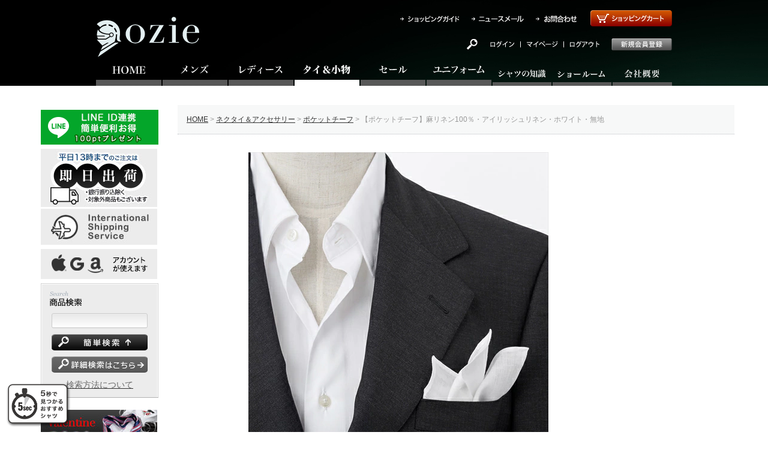

--- FILE ---
content_type: text/html;charset=UTF-8
request_url: https://www.ozie.co.jp/c/tie/chief/ch_cha003
body_size: 36010
content:
<!DOCTYPE html>
<html lang="ja"><head>
  <meta charset="UTF-8">
  
  <title>【ポケットチーフ】麻リネン100％・アイリッシュリネン・ホワイト・無地 | ozie公式通販 オジエ</title>
  <meta name="viewport" content="width=device-width">


    <meta name="description" content="【ポケットチーフ】麻リネン100％・アイリッシュリネン・ホワイト・無地 ポケットチーフ ozie">
    <meta name="keywords" content="【ポケットチーフ】麻リネン100％・アイリッシュリネン・ホワイト・無地,ポケットチーフ,ozie">
  
  <link rel="stylesheet" href="https://shirts.itembox.design/system/fs_style.css?t=20251118042547">
  <link rel="stylesheet" href="https://shirts.itembox.design/generate/theme1/fs_theme.css?t=20260121134632">
  <link rel="stylesheet" href="https://shirts.itembox.design/generate/theme1/fs_original.css?t=20260121134632">
  
  <link rel="canonical" href="https://www.ozie.co.jp/c/tie/chief/ch_cha003">
  
  
  
  
  <script>
    window._FS=window._FS||{};_FS.val={"tiktok":{"enabled":true,"pixelCode":"D05NCGBC77U3MECVV210"},"recaptcha":{"enabled":false,"siteKey":null},"clientInfo":{"memberId":"guest","fullName":"ゲスト","lastName":"","firstName":"ゲスト","nickName":"ゲスト","stageId":"","stageName":"","subscribedToNewsletter":"false","loggedIn":"false","totalPoints":"","activePoints":"","pendingPoints":"","purchasePointExpiration":"","specialPointExpiration":"","specialPoints":"","pointRate":"","companyName":"","membershipCardNo":"","wishlist":"","prefecture":""},"shopKey":"shirts","device":"PC","productType":"1","cart":{"stayOnPage":false}};
  </script>
  
  <script src="/shop/js/webstore-nr.js?t=20251118042547"></script>
  <script src="/shop/js/webstore-vg.js?t=20251118042547"></script>
  
    <script src="//r2.future-shop.jp/fs.shirts/pc/recommend.js"></script>
  
  
  
  
    <meta property="og:title" content="【ポケットチーフ】麻リネン100％・アイリッシュリネン・ホワイト・無地 | ozie公式通販 オジエ">
    <meta property="og:type" content="og:product">
    <meta property="og:url" content="https://www.ozie.co.jp/c/tie/chief/ch_cha003">
    <meta property="og:image" content="https://shirts.itembox.design/product/060/000000006075/000000006075-01-l.jpg?t&#x3D;20251209190527">
    <meta property="og:site_name" content="ozie">
    <meta property="og:description" content="【ポケットチーフ】麻リネン100％・アイリッシュリネン・ホワイト・無地 ポケットチーフ ozie">
    <meta property="product:price:amount" content="2200">
    <meta property="product:price:currency" content="JPY">
    <meta property="product:product_link" content="https://www.ozie.co.jp/c/tie/chief/ch_cha003">
  
  
  
  
  
    <script type="text/javascript" >
      document.addEventListener('DOMContentLoaded', function() {
        _FS.CMATag('{"fs_member_id":"{@ member.id @}","fs_page_kind":"product","fs_product_url":"ch_cha003"}')
      })
    </script>
  
  
    <script>
      !function (w, d, t) {
        w.TiktokAnalyticsObject=t;var ttq=w[t]=w[t]||[];ttq.methods=["page","track","identify","instances","debug","on","off","once","ready","alias","group","enableCookie","disableCookie"],ttq.setAndDefer=function(t,e){t[e]=function(){t.push([e].concat(Array.prototype.slice.call(arguments,0)))}};for(var i=0;i<ttq.methods.length;i++)ttq.setAndDefer(ttq,ttq.methods[i]);ttq.instance=function(t){for(var e=ttq._i[t]||[],n=0;n<ttq.methods.length;n++)ttq.setAndDefer(e,ttq.methods[n]);return e},ttq.load=function(e,n){var i="https://analytics.tiktok.com/i18n/pixel/events.js";ttq._i=ttq._i||{},ttq._i[e]=[],ttq._i[e]._u=i,ttq._t=ttq._t||{},ttq._t[e]=+new Date,ttq._o=ttq._o||{},ttq._o[e]=n||{},ttq._partner = ttq._partner || "FutureShop";var o=document.createElement("script");o.type="text/javascript",o.async=!0,o.src=i+"?sdkid="+e+"&lib="+t;var a=document.getElementsByTagName("script")[0];a.parentNode.insertBefore(o,a)};
        ttq.load('D05NCGBC77U3MECVV210');
        ttq.page();
      }(window, document, 'fsttq');
    </script>
  
  


<script><!--
_FS.setTrackingTag('%3Cscript+type%3D%22text%2Fjavascript%22+src%3D%22%2F%2Fdynamic.criteo.com%2Fjs%2Fld%2Fld.js%3Fa%3D10782%22+async%3D%22true%22%3E%3C%2Fscript%3E%0A%3Cscript+type%3D%22text%2Fjavascript%22%3E+%0Awindow.criteo_q+%3D+window.criteo_q+%7C%7C+%5B%5D%3B+%0Awindow.criteo_q.push%28%0A++++++++%7B+event%3A+%22setAccount%22%2C+account%3A+%2210782%22+%7D%2C+%0A++++++++%7B+event%3A+%22setSiteType%22%2C+type%3A+%22d%22+%7D%2C+%0A++++++++%7B+event%3A+%22viewItem%22%2C+item%3A+%22CHA-003-WHITE%22+%7D+%0A%29%3B+%0A%3C%2Fscript%3E%0A%3Cscript%3E%0D%0A%28function%28i%2Cs%2Co%2Cg%2Cr%2Ca%2Cm%29%7Bi%5B%27GoogleAnalyticsObject%27%5D%3Dr%3Bi%5Br%5D%3Di%5Br%5D%7C%7Cfunction%28%29%7B%0D%0A%28i%5Br%5D.q%3Di%5Br%5D.q%7C%7C%5B%5D%29.push%28arguments%29%7D%2Ci%5Br%5D.l%3D1*new+Date%28%29%3Ba%3Ds.createElement%28o%29%2C%0D%0Am%3Ds.getElementsByTagName%28o%29%5B0%5D%3Ba.async%3D1%3Ba.src%3Dg%3Bm.parentNode.insertBefore%28a%2Cm%29%0D%0A%7D%29%28window%2Cdocument%2C%27script%27%2C%27https%3A%2F%2Fwww.google-analytics.com%2Fanalytics.js%27%2C%27ga%27%29%3B%0D%0A%0D%0Aga%28%27create%27%2C+%27UA-7618987-1%27%2C+%27auto%27%29%3B%0D%0Aga%28%27send%27%2C+%27pageview%27%29%3B%0D%0A%3C%2Fscript%3E%0A%3C%21--+Global+site+tag+%28gtag.js%29+-+Google+Ads%3A+1070580957+--%3E%0A%3Cscript+async+src%3D%22https%3A%2F%2Fwww.googletagmanager.com%2Fgtag%2Fjs%3Fid%3DAW-1070580957%22%3E%3C%2Fscript%3E%0A%3Cscript%3E%0A++window.dataLayer+%3D+window.dataLayer+%7C%7C+%5B%5D%3B%0A++function+gtag%28%29%7BdataLayer.push%28arguments%29%3B%7D%0A++gtag%28%27js%27%2C+new+Date%28%29%29%3B%0A++gtag%28%27config%27%2C+%27AW-1070580957%27%2C+%7B%27allow_enhanced_conversions%27%3Atrue%7D%29%3B%0A%3C%2Fscript%3E%0A%3Cscript+async+src%3D%22https%3A%2F%2Fs.yimg.jp%2Fimages%2Flisting%2Ftool%2Fcv%2Fytag.js%22%3E%3C%2Fscript%3E%0A%3Cscript%3E%0Awindow.yjDataLayer+%3D+window.yjDataLayer+%7C%7C+%5B%5D%3B%0Afunction+ytag%28%29+%7B+yjDataLayer.push%28arguments%29%3B+%7D%0Aytag%28%7B%22type%22%3A%22ycl_cookie%22%7D%29%3B%0A%3C%2Fscript%3E%0A%3Cscript%3E%0Aytag%28%7B%0A++%22type%22%3A%22yss_retargeting%22%2C%0A++%22config%22%3A+%7B%0A++++%22yahoo_ss_retargeting_id%22%3A+%221000009439%22%2C%0A++++%22yahoo_sstag_custom_params%22%3A+%7B%0A++++%7D%0A++%7D%0A%7D%29%3B%0A%3C%2Fscript%3E%0A%3Cscript%3E%0Aytag%28%7B%0A++%22type%22%3A%22yjad_retargeting%22%2C%0A++%22config%22%3A%7B%0A++++%22yahoo_retargeting_id%22%3A+%22VPJ0TL9AQQ%22%2C%0A++++%22yahoo_retargeting_label%22%3A+%22%22%0A++++%2F*%2C%0A++++%22yahoo_retargeting_page_type%22%3A+%22%22%2C%0A++++%22yahoo_retargeting_items%22%3A%5B%0A++++++%7Bitem_id%3A+%27%27%2C+category_id%3A+%27%27%2C+price%3A+%27%27%2C+quantity%3A+%27%27%7D%0A++++%5D*%2F%0A++%7D%0A%7D%29%3B%0A%3C%2Fscript%3E%0A%3C%21--+Facebook+Pixel+Code+--%3E%0A%3Cscript%3E%0A%21function%28f%2Cb%2Ce%2Cv%2Cn%2Ct%2Cs%29%0A%7Bif%28f.fbq%29return%3Bn%3Df.fbq%3Dfunction%28%29%7Bn.callMethod%3F%0An.callMethod.apply%28n%2Carguments%29%3An.queue.push%28arguments%29%7D%3B%0Aif%28%21f._fbq%29f._fbq%3Dn%3Bn.push%3Dn%3Bn.loaded%3D%210%3Bn.version%3D%272.0%27%3B%0An.queue%3D%5B%5D%3Bt%3Db.createElement%28e%29%3Bt.async%3D%210%3B%0At.src%3Dv%3Bs%3Db.getElementsByTagName%28e%29%5B0%5D%3B%0As.parentNode.insertBefore%28t%2Cs%29%7D%28window%2Cdocument%2C%27script%27%2C%0A%27https%3A%2F%2Fconnect.facebook.net%2Fen_US%2Ffbevents.js%27%29%3B%0A+fbq%28%27init%27%2C+%271740085789601406%27%29%3B+%0Afbq%28%27track%27%2C+%27PageView%27%29%3B%0A%3C%2Fscript%3E%0A%3Cnoscript%3E%0A+%3Cimg+height%3D%221%22+width%3D%221%22+%0Asrc%3D%22https%3A%2F%2Fwww.facebook.com%2Ftr%3Fid%3D1740085789601406%26ev%3DPageView%0A%26noscript%3D1%22%2F%3E%0A%3C%2Fnoscript%3E%0A%3C%21--+End+Facebook+Pixel+Code+--%3E%0A%3C%21--+Google+Tag+Manager+--%3E%0A%3Cscript%3E%28function%28w%2Cd%2Cs%2Cl%2Ci%29%7Bw%5Bl%5D%3Dw%5Bl%5D%7C%7C%5B%5D%3Bw%5Bl%5D.push%28%7B%27gtm.start%27%3A%0Anew+Date%28%29.getTime%28%29%2Cevent%3A%27gtm.js%27%7D%29%3Bvar+f%3Dd.getElementsByTagName%28s%29%5B0%5D%2C%0Aj%3Dd.createElement%28s%29%2Cdl%3Dl%21%3D%27dataLayer%27%3F%27%26l%3D%27%2Bl%3A%27%27%3Bj.async%3Dtrue%3Bj.src%3D%0A%27https%3A%2F%2Fwww.googletagmanager.com%2Fgtm.js%3Fid%3D%27%2Bi%2Bdl%3Bf.parentNode.insertBefore%28j%2Cf%29%3B%0A%7D%29%28window%2Cdocument%2C%27script%27%2C%27dataLayer%27%2C%27GTM-NWSGZN2%27%29%3B%3C%2Fscript%3E%0A%3C%21--+End+Google+Tag+Manager+--%3E%0A%3Cscript%3E%0Awindow.dataLayer+%3D+window.dataLayer+%7C%7C+%5B%5D%3B%0AdataLayer.push%28%7B%27member_id%27%3A+%27%7B%40+member.id+%40%7D%27%7D%29%3B%0A%3C%2Fscript%3E%0A%3C%21--+Google+tag+%28gtag.js%29+--%3E%0A%3Cscript+async+src%3D%22https%3A%2F%2Fwww.googletagmanager.com%2Fgtag%2Fjs%3Fid%3DG-RL4JRP1LW7%22%3E%3C%2Fscript%3E%0A%3Cscript%3E%0A++window.dataLayer+%3D+window.dataLayer+%7C%7C+%5B%5D%3B%0A++function+gtag%28%29%7BdataLayer.push%28arguments%29%3B%7D%0A++gtag%28%27js%27%2C+new+Date%28%29%29%3B%0A%0A++gtag%28%27config%27%2C+%27G-RL4JRP1LW7%27%29%3B%0A%3C%2Fscript%3E%0A%3Cscript%3E%28function%28w%2Cd%2Ct%2Cr%2Cu%29%7Bvar+f%2Cn%2Ci%3Bw%5Bu%5D%3Dw%5Bu%5D%7C%7C%5B%5D%2Cf%3Dfunction%28%29%7Bvar+o%3D%7Bti%3A%22187060431%22%2C+enableAutoSpaTracking%3A+true%7D%3Bo.q%3Dw%5Bu%5D%2Cw%5Bu%5D%3Dnew+UET%28o%29%2Cw%5Bu%5D.push%28%22pageLoad%22%29%7D%2Cn%3Dd.createElement%28t%29%2Cn.src%3Dr%2Cn.async%3D1%2Cn.onload%3Dn.onreadystatechange%3Dfunction%28%29%7Bvar+s%3Dthis.readyState%3Bs%26%26s%21%3D%3D%22loaded%22%26%26s%21%3D%3D%22complete%22%7C%7C%28f%28%29%2Cn.onload%3Dn.onreadystatechange%3Dnull%29%7D%2Ci%3Dd.getElementsByTagName%28t%29%5B0%5D%2Ci.parentNode.insertBefore%28n%2Ci%29%7D%29%28window%2Cdocument%2C%22script%22%2C%22%2F%2Fbat.bing.com%2Fbat.js%22%2C%22uetq%22%29%3B%3C%2Fscript%3E');
--></script>
</head>
<body class="fs-body-product fs-body-product-ch_cha003" id="fs_ProductDetails">
<script><!--
_FS.setTrackingTag('%3C%21--+Live+cottage+%E8%B3%BC%E5%85%A5%E8%A8%88%E6%B8%ACSDK+--%3E%0A%3Cscript+src%3D%22https%3A%2F%2Fsdk.livecottage.net%2Fjs%2Ftracker.js%22%3E%3C%2Fscript%3E%0A%3C%21--+Live+cottage+%E3%83%A9%E3%83%B3%E3%83%87%E3%82%A3%E3%83%B3%E3%82%B0%E3%83%9A%E3%83%BC%E3%82%B8+--%3E%0A%3Cscript%3ELCT.lp%28%29%3B%3C%2Fscript%3E');
--></script>
<div class="fs-l-page">
<script src="https://ajax.googleapis.com/ajax/libs/jquery/3.3.1/jquery.min.js"></script>
<script>
(function(){
var ua = /iPad/.test(navigator.userAgent)?"t":/Mobile|iP(hone|od)|Android|BlackBerry|IEMobile|Silk/.test(navigator.userAgent)?"m":"d";
if(ua === "t") {
  var metaDiscre = document.head.children;
  var metaLength = metaDiscre.length;
  for(var i = 0; i < metaLength; i++){
    var proper = metaDiscre[i].getAttribute('name');
    if(proper === 'viewport'){
      var dis = metaDiscre[i];
      dis.setAttribute('content','width=1024, user-scalable=yes');
		//console.log(dis);
    }
  }
}
})();
</script>
<script>
//console.log($);
    //var jozie = jQuery.noConflict(true);
</script>
<script type="text/javascript" src="https://www.ozie.co.jp/js/notification.js"></script>

<!--script>
$(document).ready(function(){

$(".fs-c-breadcrumb").before("<div id='Notification'>■　新型コロナウイルス感染症対策による、弊社の業務体制につきまして　■<br>ご注文・出荷・お問合せ等、通常通り受付けております。<br>※　出社するスタッフを最小限に抑えるため、お電話でのお問合わせはお待ちいただく場合がございます。<br>※　お問合わせ等のご連絡・ご返信につきましては、通常よりお時間がかかる場合がございます。<br>ご不便をお掛け致しますが、何卒ご理解を賜りますようお願い申し上げます。<a href='https://www.ozie.co.jp/order/info.html' target='_blank'>詳しくはこちら⇒</a></div>");

$("div#top_menu03_wrap").append("<div id='Notification'>■　新型コロナウイルス感染症対策による、弊社の業務体制につきまして　■<br>ご注文・出荷・お問合せ等、通常通り受付けております。<br>※　出社するスタッフを最小限に抑えるため、お電話でのお問合わせはお待ちいただく場合がございます。<br>※　お問合わせ等のご連絡・ご返信につきましては、通常よりお時間がかかる場合がございます。<br>ご不便をお掛け致しますが、何卒ご理解を賜りますようお願い申し上げます。<a href='https://www.ozie.co.jp/order/info.html' target='_blank'>詳しくはこちら⇒</a></div>");

});
</script-->
<script>
$(function(){
var page_path = location.pathname;
var path_array = page_path.split('/');
//console.log(path_array);
var nth_num = 0;
if(path_array[2] === 'mens-shirts') {
  nth_num = 2;
$('#aside .default-navi').css('display', 'none');
$('body').addClass(path_array[2]);
} else if(path_array[2] === 'ladies-shirts') {
  nth_num = 3;
$('#aside .default-navi').css('display', 'none');
$('body').addClass(path_array[2]);
} else if(path_array[2] === 'tie') {
  nth_num = 4;
$('#aside .default-navi').css('display', 'none');
$('body').addClass(path_array[2]);
} else {
$('body').addClass('default');
}
if(nth_num >= 1) {
  var active_navi_img_path = $('#navi li:nth-child('+nth_num+') img').attr('src');
  var active_navi_path = active_navi_img_path.replace('off.png','on.png');
  $('#navi li:nth-child('+nth_num+')').addClass('o-n-active');
  var active_navi = $('#navi li:nth-child('+nth_num+') img').attr('src',active_navi_path);
}
});
</script>
<script>
$(function(){
var page_path = location.pathname;
var path_array = page_path.split('/');
//console.log(path_array);
var nth_num = 0;
var path_len = path_array.length;
for(var i = 0; i < path_len; i++ ) {
	if(path_array[i] === "mens-ozie") {
	 $('.mens-ozie-navi').show();
	}
	if(path_array[i] === "mens-material") {
	 $('.mens-material-navi').show();
	}
	if(path_array[i] === "mens-sleeve") {
	 $('.mens-sleeve-navi').show();
	}
	if(path_array[i] === "mens-collar") {
	 $('.mens-collar-navi').show();
	}
	if(path_array[i] === "mens-color") {
	 $('.mens-color-navi').show();
	}
	if(path_array[i] === "mens-pattern") {
	 $('.mens-pattern-navi').show();
	}
	if(path_array[i] === "mens-size") {
	 $('.mens-size-navi').show();
	}
	if(path_array[i] === "mens-formal") {
	 $('.mens-formal-navi').show();
	}

	if(path_array[i] === "ladies-material") {
	 $('.ladies-material-navi').show();
	}
	if(path_array[i] === "ladies-sleeve") {
	 $('.ladies-sleeve-navi').show();
	}
	if(path_array[i] === "ladies-collar") {
	 $('.ladies-collar-navi').show();
	}
	if(path_array[i] === "ladies-color") {
	 $('.ladies-color-navi').show();
	}
	if(path_array[i] === "ladies-pattern") {
	 $('.ladies-pattern-navi').show();
	}
	if(path_array[i] === "ladies-size") {
	 $('.ladies-size-navi').show();
	}
	if(path_array[i] === "ladies-color") {
	 $('.ladies-color-navi').show();
	}

	if(path_array[i] === "necktie") {
	 $('.necktie-navi').show();
	}
	if(path_array[i] === "cuff-links") {
	 $('.cuff-links-navi').show();
	}
}
});
</script>
<header class="fs-l-header">
<script type="text/javascript" src="https://www.ozie.co.jp/js/Scrollandrollover.js"></script>
<div class="bg-black">
<div id="header" class="clear">
    <div id="logo2">
        <a href="https://www.ozie.co.jp/" rel="https://www.ozie.co.jp/"><img src="/img/home_logo_a.png" width="189" height="82" alt="ozie" title="ozie" class="png"></a>
    </div>
    <div id="hnavi">
        <ul class="mb_20">
            <li><a href="https://www.ozie.co.jp/order/"><img src="/img/home_hnavi01_off.png" alt="ショッピングガイド" title="ショッピングガイド" width="119" height="27" class="png rollover"></a></li>
            <li><a href="https://www.ozie.co.jp/newsmail/"><img src="/img/home_hnavi02_off.png" alt="メールマガジン" title="メールマガジン" width="107" height="27" class="png rollover"></a></li>
            <li><a href="https://www.ozie.co.jp/inquiry1.html"><img src="/img/home_hnavi03_off.png" alt="お問い合わせ" title="お問い合わせ" width="91" height="27" class="png rollover"></a></li>
            <!--li><a href="https://www.ozie.co.jp/company/"><img src="/img/home_hnavi04_off.png" alt="会社概要" title="会社概要" width="107" height="27" class="png rollover"></a></li-->
            <li><span id="fs_p_headerNavigation"><span class="fs-p-cartItemNumber fs-client-cart-count fs-clientInfo is-ready"></span></span><a href="https://www.ozie.co.jp/p/cart"><img src="/img/home_btn01_off.png" alt="ショッピングカート" title="ショッピングカート" width="136" height="27" class="png rollover"></a></li>
        </ul>
        <ul>
            <li><a href="https://www.ozie.co.jp/fs/shirts/c/search-mens"><img src="/img/home_hnavi00.png" alt="サーチ" title="サーチ" width="40" height="20" class="png rollover"></a></li>
            <li><a href="https://www.ozie.co.jp/p/login"><img src="/img/home_btn004a_off.png" alt="ログイン" title="ログイン" width="55" height="20" class="png rollover"></a></li>
            <li><a href="https://www.ozie.co.jp/my/top"><img src="/img/home_btn003_off.png" alt="マイページ" title="マイページ" width="72" height="20" class="png rollover"></a></li>
            <li><a href="https://www.ozie.co.jp/p/logout"><img src="/img/home_btn004b_off.png" alt="ログアウト" title="ログアウト" width="80" height="20" class="png rollover"></a></li>
            <li><a href="https://www.ozie.co.jp/p/register"><img src="/img/home_btn005_off.png" alt="新規会員登録" title="新規会員登録" width="101" height="20" class="png rollover"></a></li>
        </ul>
    </div>
<div id="navi">
	<ul>
		<li><a href="https://www.ozie.co.jp/"><img src="https://shirts.itembox.design/item/img/img05/home_navi001_off.png" width="110" height="44" alt="HOME" title="HOME" class="png rollover"></a></li>
		<li><a href="https://www.ozie.co.jp/mens/"><img src="https://shirts.itembox.design/item/img/img05/home_navi002_off.png" width="110" height="44" alt="メンズ" title="メンズ" class="png rollover"></a></li>
		<li><a href="https://www.ozie.co.jp/ladies/"><img src="https://shirts.itembox.design/item/img/img05/home_navi003_off.png" width="110" height="44" alt="レディース" title="レディース" class="png rollover"></a></li>
		<li><a href="https://www.ozie.co.jp/tie/"><img src="https://shirts.itembox.design/item/img/img05/home_navi004_off.png" width="110" height="44" alt="ネクタイ＆アクセサリー" title="ネクタイ＆アクセサリー" class="png rollover"></a></li>
		<li><a href="https://www.ozie.co.jp/s-select/sale/"><img src="https://shirts.itembox.design/item/img/img05/home_navi005_off.png" width="110" height="44" alt="セール" title="セール" class="png rollover"></a></li>
		<li><a href="https://www.ozie.co.jp/uniform/"><img src="https://shirts.itembox.design/item/img/img05/home_navi006_off.png" width="110" height="44" alt="ユニフォーム" title="ユニフォーム" class="png rollover"></a></li>
		<li><a href="https://www.ozie.co.jp/base/top.html"><img src="https://shirts.itembox.design/item/img/img05/home_navi008_off.png" width="100" height="44" alt="シャツの知識" title="シャツの知識" class="png rollover"></a></li>
		<li><a href="https://www.ozie.co.jp/company/showroom.html"><img src="https://shirts.itembox.design/item/img/img05/home_navi010_off.png" width="100" height="44" alt="ショールーム" title="ショールーム" class="png rollover"></a></li>
		<li><a href="https://www.ozie.co.jp/company/"><img src="https://shirts.itembox.design/item/img/img05/home_navi009_off.png" width="100" height="44" alt="会社概要" title="会社概要" class="png rollover"></a>
		</li>
	</ul>
</div>
</div><!--#header-end-->
</div><!--bg-black-end-->
</header>
<main class="fs-l-main fs-l-product4"><div id="fs-page-error-container" class="fs-c-panelContainer">
  
  
</div>
<!-- **ドロワーメニュー制御用隠しチェックボックス（フリーパーツ） ↓↓ -->
<input type="checkbox" name="ctrlDrawer" value="" style="display:none;" id="fs_p_ctrlDrawer" class="fs-p-ctrlDrawer">
<!-- **ドロワーメニュー制御用隠しチェックボックス（フリーパーツ） ↑↑ -->
<aside class="fs-p-drawer fs-l-sideArea">
<!-- **ドロワーメニュー上部 （フリーパーツ） ↓↓ -->
<div class="fs-p-drawer__buttonContainer">
  <label for="fs_p_ctrlDrawer" class="fs-p-drawer__button fs-p-drawerButton fs-p-drawerButton--close">
    <i class="fs-p-drawerButton__icon fs-icon--close"></i>
    <span class="fs-p-drawerButton__label">close</span>
  </label>
</div>
<div class="fs-clientInfo">
  <div class="fs-p-drawer__welcomeMsg">
    <div class="fs-p-welcomeMsg">{@ member.last_name @} {@ member.first_name @} 様こんにちは</div>
    <div class="fs-p-memberInfo is-loggedIn--{@ member.logged_in @}">
      <!-- <span class="fs-p-memberInfo__rank">{@ member.stage_name @}会員</span> -->
      <span class="fs-p-memberInfo__points">{@ member.active_points @}ポイント</span>
    </div>
  </div>
  <div class="fs-p-drawer__loginLogout">
    <a href="/p/logout" class="fs-p-drawer__loginLogout__logout is-loggedIn--{@ member.logged_in @}">ログアウト</a>
    <a href="/p/login" class="fs-p-drawer__loginLogout__login is-loggedIn--{@ member.logged_in @}">ログイン</a>
  </div>
</div>
<!--h2 class="fs-p-drawer__heading">Category</h2-->
<!-- **ドロワーメニュー上部 （フリーパーツ）↑↑ -->
<div id="aside">
<!--キャンペーンバナー-->
<!--<img src="https://www.ozie.co.jp/order/img/cam-007-196.png" width="196" height="auto" alt="キャンペーン" title="paypayキャンペーン" class="mb_7" />-->
<!--キャンペーンバナーここまで-->
        <div class="opacity_img2 mb_7">
        <a href="https://www.ozie.co.jp/order/line-id.html" target="_blank"><img src="https://www.ozie.co.jp/img/home_sbnr_line03.png" width="196" height="58" alt="LINE連携が簡単便利" title="LINE連携が簡単便利" /></a>
        </div>

    <div class="opacity_img2 mb_3"><a href="https://www.ozie.co.jp/order/delivery.html"><img src="https://shirts.itembox.design/item/img/img05/home_sbnr05a.jpg" width="194" height="97" alt="即日出荷" title="即日出荷" /></a></div>
    <div class="opacity_img2 mb_7"><a href="https://www.ozie.co.jp/order/worldshopping.html"><img src="https://shirts.itembox.design/item/img/img05/home_sbnr05-1.jpg" width="194" height="60" alt="海外配送" title="海外発送" /></a></div>

    <div class="opacity_img2 mb_7"><a href="https://www.ozie.co.jp/order/login-link.html"><img src="https://shirts.itembox.design/item/img/img05/home_sbnr_login01.png" width="194" height="50" alt="Apple・Google・Amazonアカウントでログインできます" title="amazonアカウントでログイン・お支払いできます" /></a>
    </div>
<div class="mens-navi" style="display: none;">
    <div id="search3_mens">
        <!-- 検索　-->
        <form action="/p/search" method="get">
<input type="hidden" name="sort" value="priority" />
            <p class="ml_5 t_dg01">キーワード</p>
            <p class="mb_5"><input name="keyword" type="text" maxlength="50" value="" class="itemname" onblur="if( this.value == '' ) { this.value = 'メンズ'; } " onfocus="if( this.value == 'メンズ' ) { this.value = ''; } " value="メンズ"></p>
            <p class="ml_5 t_dg01">メンズ・サイズ検索</p>
            <p class="mb_10"><select name="verticalvariationvalue" value="" class="sizename">
                    <option value="" selected="selected"></option>
                    <option value="S-3780">S-3780</option>
                    <option value="S-3881">S-3881</option>
                    <option value="M-3982">M-3982</option>
                    <option value="M-4083">M-4083</option>
                    <option value="L-4184">L-4184</option>
                    <option value="L-4285">L-4285</option>
                    <option value="LL-4386">LL-4386</option>
                    <option value="3L-4586">3L-4586</option>
                    <option value="3L-4588">3L-4588</option>
                    <option value="4L-4786">4L-4786</option>
                    <option value="4L-4788">4L-4788</option>
                    <option value="TALL-M-3988">TALL-M-3988 /袖長め</option>
                    <option value="TALL-L-4190">TALL-L-4190 /袖長め</option>
                    <option value="TALL-LL-4390">TALL-LL-4390 /袖長め</option>
                    <option value="S-37">S-37 /半袖</option>
                    <option value="M-39">M-39 /半袖</option>
                    <option value="L-41">L-41 /半袖</option>
                    <option value="LL-43">LL-43 /半袖</option>
                    <option value="3L-45">3L-45 /半袖</option>
                    <option value="4L-47">4L-47 /半袖</option>
                </select></p>
            <input type="image" src="https://shirts.itembox.design/item/img/img05/other_btn02_off.jpg" onClick="void(this.form.submit());return false" class="mb_10 va_b" onmouseover="this.src='https://shirts.itembox.design/item/img/img05/other_btn02_on.jpg'" onmouseout="this.src='https://shirts.itembox.design/item/img/img05/other_btn02_off.jpg'">
        </form>
        <p class="ml_12"><a href="https://www.ozie.co.jp/fs/shirts/c/search-mens"><img src="https://shirts.itembox.design/item/img/img05/other_btn03_off.jpg" alt="詳細検索" title="詳細検索" width="160" height="27"></a></p>
        <p class="ta_c mt_10"><a href="https://www.ozie.co.jp/order/search.html"><span class="t_dg01">検索方法について</span></a></p>
    </div>
    <div id="snavi" class="mt_20">
        <!-- ナビゲーション　-->
        <!--母の日バナー-->
        <!--<div class ="opacity_img2">
            <a href="https://www.ozie.co.jp/ladies/feature/mothersday.html"><img src="https://www.ozie.co.jp/ladies/img/mothersday-01-196.jpg" alt="母の日ギフトセレクション" title="母の日ギフトセレクション" width="196" height="72" class="mb_5"></a>
            </div>-->
        <!--母の日バナーここまで-->
        <!--バレンタインバナー-->
        <div class ="opacity_img2">
            <a href="https://www.ozie.co.jp/s-select/item/valentine.htm"><img src="https://www.ozie.co.jp/mens/img/valentine-194b.jpg" alt="コーティネートギフトセレクション" title="コーティネートギフトセレクション" width="194" height="72" class="mb_5"></a>
            </div>
        <!--バレンタインバナーここまで-->
        <!-- 父の日バナー　-->
        <!-- <div class ="opacity_img2"> 
            <a href="https://www.ozie.co.jp/s-select/item/fathersday.htm"><img src="https://www.ozie.co.jp/s-select/fathersday/img01/mens_bnr_fathersday196a.gif" alt="父の日ギフト特集" title="父の日ギフト特集" width="196" height="72" class="mb_5"></a>
            </div>　-->
        <!-- 父の日バナーここまで　-->
        <!-- 敬老の日バナー　-->
        <!-- <div class ="opacity_img2"> 
            <a href="https://www.ozie.co.jp/s-select/item/keirou.html"><img src="https://www.ozie.co.jp/s-select/item/img/mens_bnr_keirou196-2021b.gif" alt="敬老の日ギフト特集" title="敬老の日ギフト特集" width="196" height="62" class="mb_5"></a>
            </div>　-->
        <!-- 敬老の日バナーここまで　-->
        <!-- ハロウィンバナー　-->
        <!-- <div class ="opacity_img2">
            <a href="https://www.ozie.co.jp/s-select/item/halloween.html"><img src="https://www.rakuten.ne.jp/gold/ozie/mens-select/item/img/hallo196-01.gif" alt="ハロウィン特集" title="ハロウィン特集" width="196" height="72" class="mb_5"></a>
            </div>　-->
        <!-- ハロウィンバナーここまで　-->
        <!--クリスマスバナー-->
        <!--<div class ="opacity_img2">
            <a href="https://www.ozie.co.jp/s-select/item/xmas-gift.html"><img src="https://www.ozie.co.jp/mens/img/xmas196-2018.jpg" alt="クリスマスギフト" title="クリスマスギフト" width="196" height="72" class="mb_5"></a>
            </div>-->
        <!--クリスマスバナーここまで-->
        <!--ギフトバナー-->
        <div class="opacity_img2">
            <a href="https://www.ozie.co.jp/c/mens-shirts/mens-gift"><img src="https://www.ozie.co.jp/mens/img/gift196.jpg" alt="コーティネートギフトセレクション" title="コーティネートギフトセレクション" width="196" height="72" class="mb_5"></a>
        </div>
        <!--ギフトバナーここまで-->
        <!--白シャツコーデバナー-->
        <!-- <div class="opacity_img2">
            <a href="https://www.ozie.co.jp/c/mens-shirts/mens-coordinate"><img src="https://www.ozie.co.jp/mens/img/gift196-202103.jpg" alt="メンズ白シャツのコーティネート" title="メンズ白シャツのコーティネート" width="196" height="72" class="mb_5"></a>
        </div>-->
        <!--白シャツコーデバナーここまで-->
        <!-- クールビズバナー　-->
        <!-- <div class ="opacity_img2">
            <a href="https://www.ozie.co.jp/s-select/coolbiz/"><img src="https://www.ozie.co.jp/mens/img/coolbiz196a.jpg" alt="クールビズ特集" title="クールビズ特集" width="196" height="56" class="mb_5"></a>
            </div>　-->
        <!-- クールビズバナー　-->
        <!--成人式バナー-->
        <!--<div class="opacity_img2">
            <a href="https://www.ozie.co.jp/s-select/item/coming-of-age.html"><img src="https://www.ozie.co.jp/s-select/item/img/20age196-01.jpg" alt="成人式のワイシャツ＆ネクタイ" title="成人式のワイシャツ＆ネクタイ" width="196" height="72" class="mb_5"></a>
        </div>-->
        <!--成人式バナーここまで-->
        <!--フォーマルスタイルバナー-->
        <div class="opacity_img2">
            <a href="https://www.ozie.co.jp/base/formalstyle.htm"><img src="https://www.ozie.co.jp/mens/img/formalstyle196.jpg" alt="結婚式のフォーマルスタイル" title="結婚式のフォーマルスタイル" width="196" height="72" class="mb_5"></a>
        </div>
        <!--フォーマルスタイルバナーここまで-->

        <a href="https://www.ozie.co.jp/mens/"><img src="https://shirts.itembox.design/item/img/img05/mens_stit01_off.jpg" width="196" height="57" alt="メンズシャツを選ぶ" title="メンズシャツを選ぶ" /></a>
        <ul class="snavi">
            <li id="snavi_ic013"><a href="https://www.ozie.co.jp/c/mens-shirts">メンズ商品一覧</a></li>
            <li id="snavi_ic01"><a href="https://www.ozie.co.jp/mens/feature/">メンズ特集</a></li>
            <li id="snavi_ic02"><a href="https://www.ozie.co.jp/mens/new.html">メンズ新着商品</a></li>
            <li id="snavi_ic03"><a href="https://www.ozie.co.jp/c/mens-shirts/mens-ozie">ozieのこだわりシャツ</a></li>
                <li class="nopadding mens-ozie-navi">
                    <ul class="ssnavi">
                    <li><a href="https://www.ozie.co.jp/c/mens-shirts/mens-material/italia/reda">イタリア製レダアクティブ</a></li>
                    <li><a href="https://www.ozie.co.jp/c/mens-shirts/mens-material/premium-fabric">プレミアム・ファブリック</a></li>
                    <li><a href="https://www.ozie.co.jp/c/mens-shirts/mens-material/knit-shirts">ノンストレスシャツ</a></li>
                    <li><a href="https://www.ozie.co.jp/c/mens-shirts/mens-ozie/no-pocket">ポケット無しシャツ</a></li>
                    <!--<li><a href="https://www.ozie.co.jp/c/mens-shirts/mens-ozie/japanese-products">日本製シャツ</a></li>-->
                    <li><a href="https://www.ozie.co.jp/c/mens-shirts/mens-ozie/mens-standard-articles">定番シャツ</a></li>
                    </ul>
                </li>
            <li id="snavi_ic04"><a href="https://www.ozie.co.jp/c/mens-shirts/mens-material">素材・機能から選ぶ</a></li>
                <li class="nopadding mens-material-navi">
                    <ul class="ssnavi">
                    <li><a href="https://www.ozie.co.jp/c/mens-shirts/mens-material/knit-shirts">ニットシャツ</a></li>
                    <li><a href="https://www.ozie.co.jp/c/mens-shirts/mens-material/italia">イタリア製生地</a></li>
                    <li class="back_00"><a href="https://www.ozie.co.jp/c/mens-shirts/mens-material/italia/reda">レダ アクティブ</a></li>
                    <li><a href="https://www.ozie.co.jp/c/mens-shirts/mens-material/premium-fabric">プレミアム・ファブリック</a></li>
                    <li><a href="https://www.ozie.co.jp/c/mens-shirts/mens-material/premium-cotton">プレミアム・コットン</a></li>
                    <li><a href="https://www.ozie.co.jp/c/mens-shirts/mens-material/cotton">綿100％</a></li>
                    <li><a href="https://www.ozie.co.jp/c/mens-shirts/mens-material/broad">ブロード</a></li>
                    <li><a href="https://www.ozie.co.jp/c/mens-shirts/mens-material/oxford-buttondown">オックスフォード</a></li>
                    <li><a href="https://www.ozie.co.jp/c/mens-shirts/mens-material/ice-cotton">アイスコットン</a></li>
                    <li><a href="https://www.ozie.co.jp/c/mens-shirts/mens-material/leno">からみ織り</a></li>
                    <li><a href="https://www.ozie.co.jp/c/mens-shirts/mens-material/linen">麻（リネン）</a></li>
                    <li><a href="https://www.ozie.co.jp/c/mens-shirts/mens-material/coolmax">クールマックス</a></li>
                    <li class="back_00"><a href="https://www.ozie.co.jp/c/mens-shirts/mens-material/coolmax/coolmax-superdry">スーパードライ</a></li>
                    <li class="back_00"><a href="https://www.ozie.co.jp/c/mens-shirts/mens-material/coolmax/coolmax-dry">ドライ</a></li>
                    <li><a href="https://www.ozie.co.jp/c/mens-shirts/mens-material/form">形態安定・形状記憶</a></li>
                    <li class="back_00"><a href="https://www.ozie.co.jp/c/mens-shirts/mens-material/form/form-cotton">形態安定・綿100％</a></li>
                    <li class="back_00"><a href="https://www.ozie.co.jp/c/mens-shirts/mens-material/form/form-polyester">形態安定ポリエステル混</a></li>
                    <li><a href="https://www.ozie.co.jp/c/mens-shirts/mens-material/easy">イージーケア</a></li>
                    <li><a href="https://www.ozie.co.jp/c/mens-shirts/mens-material/stretch">ストレッチ</a></li>
                    <li><a href="https://www.ozie.co.jp/c/mens-shirts/mens-material/wool">ウール</a></li>
                    <li><a href="https://www.ozie.co.jp/c/mens-shirts/mens-material/flannel">フランネル</a></li>
                    </ul>
                 </li>
            <li id="snavi_ic05"><a href="https://www.ozie.co.jp/c/mens-shirts/mens-sleeve">袖・カフス型から選ぶ</a></li>
                <li class="nopadding mens-sleeve-navi">
                    <ul class="ssnavi">
                    <li><a href="https://www.ozie.co.jp/c/mens-shirts/mens-sleeve/double-cuffs">ダブルカフス</a></li>
                    <li><a href="https://www.ozie.co.jp/c/mens-shirts/mens-sleeve/convertible-cuffs">コンバーチブルカフス</a></li>
                    <li><a href="https://www.ozie.co.jp/c/mens-shirts/mens-sleeve/single-cuffs">シングルカフス</a></li>
                    <li><a href="https://www.ozie.co.jp/c/mens-shirts/mens-sleeve/short-sleeved">半袖シャツ</a></li>
                    <li><a href="https://www.ozie.co.jp/c/mens-shirts/mens-sleeve/three-quarter">七分袖シャツ</a></li>
                    </ul>
                </li>
            <li id="snavi_ic06"><a href="https://www.ozie.co.jp/c/mens-shirts/mens-collar">衿型から選ぶ</a></li>
                <li class="nopadding mens-collar-navi">
                    <ul class="ssnavi">
                    <li><a href="https://www.ozie.co.jp/c/mens-shirts/mens-collar/regular">レギュラーカラー</a></li>
                    <li><a href="https://www.ozie.co.jp/c/mens-shirts/mens-collar/wide">ワイドカラー</a></li>
                    <li><a href="https://www.ozie.co.jp/c/mens-shirts/mens-collar/button-down">ボタンダウン・全て</a></li>
                    <li><a href="https://www.ozie.co.jp/c/mens-shirts/mens-collar/button-down/button-down-simple">ボタンダウン・シンプル</a></li>
                    <li><a href="https://www.ozie.co.jp/c/mens-shirts/mens-collar/snap">スナップダウン</a></li>
                    <li><a href="https://www.ozie.co.jp/c/mens-shirts/mens-collar/due-bottoni">ドゥエボットーニ</a></li>
                    <li><a href="https://www.ozie.co.jp/c/mens-shirts/mens-collar/tre-bottoni">トレボットーニ</a></li>
                    <li><a href="https://www.ozie.co.jp/c/mens-shirts/mens-collar/cleric">クレリック</a></li>
                    <li><a href="https://www.ozie.co.jp/c/mens-shirts/mens-collar/horizontal">ホリゾンタルカラー</a></li>
                    <li><a href="https://www.ozie.co.jp/c/mens-shirts/mens-collar/italian/italian-wide">イタリアン・ワイド</a></li>
                    <li><a href="https://www.ozie.co.jp/c/mens-shirts/mens-collar/italian/italian-button">イタリアン・ボタンアリ</a></li>
                    <li><a href="https://www.ozie.co.jp/c/mens-shirts/mens-collar/italian/italian-skipper">イタリアン・スキッパー</a></li>
                    <li><a href="https://www.ozie.co.jp/c/mens-shirts/mens-collar/tabu">タブカラー</a></li>
                    <li><a href="https://www.ozie.co.jp/c/mens-shirts/mens-collar/pinhole">ピンホールカラー</a></li>
                    <li><a href="https://www.ozie.co.jp/c/mens-shirts/mens-collar/stand">スタンドカラー</a></li>
                    <li><a href="https://www.ozie.co.jp/c/mens-shirts/mens-collar/wing">ウィングカラー</a></li>
                    </ul>
                </li>
            <li id="snavi_ic07"><a href="https://www.ozie.co.jp/c/mens-shirts/mens-color">色から選ぶ</a></li>
               <li class="nopadding mens-color-navi">
                    <ul class="ssnavi">
                    <li><a href="https://www.ozie.co.jp/c/mens-shirts/mens-color/white">白シャツ</a></li>
                    <li><a href="https://www.ozie.co.jp/c/mens-shirts/mens-color/black">黒シャツ</a></li>
                    <li><a href="https://www.ozie.co.jp/c/mens-shirts/mens-color/gray">グレー系</a></li>
                    <li><a href="https://www.ozie.co.jp/c/mens-shirts/mens-color/blue">ブルー系</a></li>
                    <li><a href="https://www.ozie.co.jp/c/mens-shirts/mens-color/purple">パープル系</a></li>
                    <li><a href="https://www.ozie.co.jp/c/mens-shirts/mens-color/red">赤・ピンク系</a></li>
                    <li><a href="https://www.ozie.co.jp/c/mens-shirts/mens-color/yellow">イエロー・オレンジ系</a></li>
                    <li><a href="https://www.ozie.co.jp/c/mens-shirts/mens-color/brown">ブラウン・ベージュ系</a></li>
                    <li><a href="https://www.ozie.co.jp/c/mens-shirts/mens-color/green">グリーン系</a></li>
                    </ul>
              </li>
            <li id="snavi_ic08"><a href="https://www.ozie.co.jp/c/mens-shirts/mens-pattern">柄から選ぶ</a></li>
               <li class="nopadding mens-pattern-navi">
                    <ul class="ssnavi">
                    <li><a href="https://www.ozie.co.jp/c/mens-shirts/mens-pattern/plain">無地</a></li>
                    <li><a href="https://www.ozie.co.jp/c/mens-shirts/mens-pattern/stripe">ストライプ</a></li>
                    <li><a href="https://www.ozie.co.jp/c/mens-shirts/mens-pattern/check">チェック</a></li>
                    <li><a href="https://www.ozie.co.jp/c/mens-shirts/mens-pattern/pattern-others">その他</a></li>
                    </ul>
               </li>
            <li id="snavi_ic09"><a href="https://www.ozie.co.jp/c/mens-shirts/mens-size">スタイルから選ぶ</a></li>
                <li class="nopadding mens-size-navi">
                    <ul class="ssnavi">
                    <li><a href="https://www.ozie.co.jp/c/mens-shirts/mens-size/knitfit">スリムフィット</a></li>
                    <li><a href="https://www.ozie.co.jp/c/mens-shirts/mens-size/back-darts">ナチュラルフィット</a></li>
                    <li><a href="https://www.ozie.co.jp/c/mens-shirts/mens-size/regularfit">レギュラーフィット</a></li>
                    </ul>
                </li>
            <li id="snavi_ic18"><a href="https://www.ozie.co.jp/c/mens-shirts/mens-casual">カジュアルシャツ</a></li>
            <li id="snavi_ic28"><a href="https://www.ozie.co.jp/c/mens-shirts/mens-inner">Tシャツ・インナー</a></li>
            <li id="snavi_ic29"><a href="https://www.ozie.co.jp/c/mens-shirts/mens-sweater">セーター・カ-ディガン</a></li>
            <li id="snavi_ic12"><a href="https://www.ozie.co.jp/c/mens-shirts/mens-formal">フォーマルシャツ</a></li>
                <li class="nopadding mens-formal-navi">
                    <ul class="ssnavi">
                    <li><a href="https://www.ozie.co.jp/c/mens-shirts/mens-formal/mens-formal1">正礼装・準礼装</a></li>
                    <li><a href="https://www.ozie.co.jp/c/mens-shirts/mens-formal/mens-formal-party1">結婚式/披露宴/パ-ティ-</a></li>
                    <li><a href="https://www.ozie.co.jp/c/mens-shirts/mens-formal/mens-casual-party1">カジュアルなパ-ティ-</a></li>
                    <li><a href="https://www.ozie.co.jp/c/mens-shirts/mens-formal/mens-funeral1">通夜・葬儀・告別式</a></li>
                    </ul>
                </li>
            <li id="snavi_ic10"><a href="https://www.ozie.co.jp/c/mens-shirts/mens-gift">コーデギフトセット</a></li>
            <li id="snavi_ic011"><a href="https://www.ozie.co.jp/c/mens-shirts/mens-sale">メンズセール商品</a></li>
        </ul>
        <ul class="ml_8 mb_20">
            <li><a href="https://www.ozie.co.jp/mens/feature/mens-size.html"><img src="https://shirts.itembox.design/item/img/img05/home_snavi14a_off.jpg" width="179" height="28" alt="スタイル・サイズ表" title="スタイル・サイズ表" /></a></li>
            <li><a href="https://www.ozie.co.jp/c/add/name"><img src="https://shirts.itembox.design/item/img/img05/home_snavi15a_off.jpg" width="179" height="28" alt="ネーム刺繍" title="ネーム刺繍"></a></li>
            <li><a href="https://www.ozie.co.jp/order/yuki.html"><img src="https://shirts.itembox.design/item/img/img05/home_snavi15_off.jpg" width="179" height="31" alt="裄丈詰め加工" title="裄丈詰め加工" /></a></li>
        </ul>
    </div>
</div>
<!--ladies-navi-start-->
<div class="ladies-navi" style="display: none;">
    <div id="search3_ladies">
        <!-- 検索　-->
        <form action="/p/search" method="get">
<input type="hidden" name="sort" value="priority" />
            <p class="ml_5 t_dg01">キーワード</p>
            <p class="mb_5"><input name="keyword" type="text" maxlength="50" value="" class="itemname" onblur="if( this.value == '' ) { this.value = 'レディース'; } " onfocus="if( this.value == 'レディース' ) { this.value = ''; } " value="レディース"></p>
            <p class="ml_5 t_dg01">レディース・サイズ検索</p>
            <p class="mb_10"><select name="horizontalvariationvalue" class="sizename">
                    <option value="" selected="selected"></option>
                    <option value="XS-5">XS-5号</option>
                    <option value="S-7">S-7号</option>
                    <option value="M-9">M-9号</option>
                    <option value="L-11">L-11号</option>
                    <option value="LL-13">LL-13号</option>
                    <option value="3L-15">3L-15号</option>
                    <option value="4L-17">4L-17号</option>
                </select></p>
            <input type="image" src="https://shirts.itembox.design/item/img/img05/other_btn02_off.jpg" onClick="void(this.form.submit());return false" class="mb_10 va_b" onmouseover="this.src='https://shirts.itembox.design/item/img/img05/other_btn02_on.jpg'" onmouseout="this.src='https://shirts.itembox.design/item/img/img05/other_btn02_off.jpg'">
        </form>
        <p><a href="https://www.ozie.co.jp/fs/shirts/c/search-ladies"><img src="https://shirts.itembox.design/item/img/img05/other_btn03_off.jpg" alt="詳細検索" title="詳細検索" width="160" height="27"></a></p>
        <p class="ta_c mt_10"><a href="https://www.ozie.co.jp/order/search.html"><span class="t_dg01">検索方法について</span></a></p>
    </div>
    <div id="snavi" class="mt_20">
        <!-- ナビゲーション　-->
        <!--バレンタインバナー-->
        <div class ="opacity_img2">
            <a href="https://www.ozie.co.jp/s-select/item/valentine.htm"><img src="https://www.ozie.co.jp/mens/img/valentine-194b.jpg" alt="コーティネートギフトセレクション" title="コーティネートギフトセレクション" width="194" height="72" class="mb_5"></a>
            </div>
        <!--バレンタインバナーここまで-->
        <!--母の日バナー-->
        <!--<div class ="opacity_img2">
            <a href="https://www.ozie.co.jp/ladies/feature/mothersday.html"><img src="https://www.ozie.co.jp/ladies/img/mothersday-01-196.jpg" alt="母の日ギフトセレクション" title="母の日ギフトセレクション" width="196" height="72" class="mb_5"></a>
            </div>-->
        <!--母の日バナーここまで-->
        <!-- 父の日バナー　-->
        <!-- <div class ="opacity_img2"> 
            <a href="https://www.ozie.co.jp/s-select/item/fathersday.htm"><img src="https://www.ozie.co.jp/s-select/fathersday/img01/mens_bnr_fathersday196a.gif" alt="父の日ギフト特集" title="父の日ギフト特集" width="196" height="72" class="mb_5"></a>
            </div>　-->
        <!-- 父の日バナーここまで　-->
        <!-- 敬老の日バナー　-->
        <!-- <div class ="opacity_img2"> 
            <a href="https://www.ozie.co.jp/s-select/item/keirou.html"><img src="https://www.ozie.co.jp/s-select/item/img/mens_bnr_keirou196-2021b.gif" alt="敬老の日ギフト特集" title="敬老の日ギフト特集" width="196" height="62" class="mb_5"></a>
            </div>　-->
        <!-- 敬老の日バナーここまで　-->
        <!-- ハロウィンバナー　-->
        <!-- <div class ="opacity_img2">
            <a href="https://www.ozie.co.jp/s-select/item/halloween.html"><img src="https://www.rakuten.ne.jp/gold/ozie/mens-select/item/img/hallo196-01.gif" alt="ハロウィン特集" title="ハロウィン特集" width="196" height="72" class="mb_5"></a>
            </div>　-->
        <!-- ハロウィンバナーここまで　-->
        <!--クリスマスバナー-->
        <!--<div class ="opacity_img2">
            <a href="https://www.ozie.co.jp/s-select/item/xmas-gift.html"><img src="https://www.ozie.co.jp/mens/img/xmas196-2018.jpg" alt="クリスマスギフト" title="クリスマスギフト" width="196" height="72" class="mb_5"></a>
            </div>-->
        <!--クリスマスバナーここまで-->

        <a href="https://www.ozie.co.jp/ladies/"><img src="https://shirts.itembox.design/item/img/img05/ladies_stit01_off.jpg" alt="レディースシャツを選ぶ" width="196" height="57" border="0" title="レディースシャツを選ぶ" /></a>
        <ul class="snavi">
            <li id="snavi_ic013"><a href="https://www.ozie.co.jp/c/ladies-shirts">レディース商品一覧</a></li>
            <li id="snavi_ic01_02"><a href="https://www.ozie.co.jp/ladies/feature/">レディース特集</a></li>
            <li id="snavi_ic02"><a href="https://www.ozie.co.jp/ladies/new.html">レディース新着商品</a></li>
            <li id="snavi_ic04"><a href="https://www.ozie.co.jp/c/ladies-shirts/ladies-material">素材・機能から選ぶ</a></li>
                <li class="nopadding ladies-material-navi">
        <ul class="ssnavi">
                    <li><a href="https://www.ozie.co.jp/c/ladies-shirts/ladies-material/ladies-knit">ニットシャツ</a></li>
                    <li><a href="https://www.ozie.co.jp/c/ladies-shirts/ladies-material/ladies-premium-fabric">プレミアム・ファブリック</a></li>
                    <li><a href="https://www.ozie.co.jp/c/ladies-shirts/ladies-material/ladies-premium-cotton">プレミアム・コットン</a></li>
                    <li><a href="https://www.ozie.co.jp/c/ladies-shirts/ladies-material/ladies-broad">ブロード</a></li>
                    <li><a href="https://www.ozie.co.jp/c/ladies-shirts/ladies-material/ladies-oxford">オックスフォード</a></li>
                    <li><a href="https://www.ozie.co.jp/c/ladies-shirts/ladies-material/ladies-cotton">綿100％</a></li>
                    <li><a href="https://www.ozie.co.jp/c/ladies-shirts/ladies-material/ladies-stretch">ストレッチ</a></li>
                    <li><a href="https://www.ozie.co.jp/c/ladies-shirts/ladies-material/ladies-form">形態安定・形状記憶</a></li>
                    <li><a href="https://www.ozie.co.jp/c/ladies-shirts/ladies-material/ladies-easy">イージーケア加工</a></li>
                    <li><a href="https://www.ozie.co.jp/c/ladies-shirts/ladies-material/ladies-coolmax">クールマックス</a></li>
                    <li><a href="https://www.ozie.co.jp/c/ladies-shirts/ladies-material/ladies-linen">麻（リネン）</a></li>
                    </ul>
                </li>
            <li id="snavi_ic05"><a href="https://www.ozie.co.jp/c/ladies-shirts/ladies-sleeve">袖丈・カフス型から選ぶ</a></li>
                <li class="nopadding ladies-sleeve-navi">
        <ul class="ssnavi">
                    <li><a href="https://www.ozie.co.jp/c/ladies-shirts/ladies-sleeve/ladies-long-sleeves">長袖</a></li>
                    <li><a href="https://www.ozie.co.jp/c/ladies-shirts/ladies-sleeve/ladies-three-quarter">七分袖</a></li>
                    <li><a href="https://www.ozie.co.jp/c/ladies-shirts/ladies-sleeve/ladies-double-cuffs">ダブルカフス</a></li>
                    <li><a href="https://www.ozie.co.jp/c/ladies-shirts/ladies-sleeve/ladies-cuffs-convertible">コンバーチブルカフス</a></li>
                    <!--<li><a href="https://www.ozie.co.jp/c/ladies-shirts/ladies-sleeve/ladies-cuffs-others">その他カフス</a></li>-->
                    </ul>
                </li>
            <li id="snavi_ic06"><a href="https://www.ozie.co.jp/c/ladies-shirts/ladies-collar">衿型から選ぶ</a></li>
                <li class="nopadding ladies-collar-navi">
        <ul class="ssnavi">
                    <li><a href="https://www.ozie.co.jp/c/ladies-shirts/ladies-collar/ladies-wide">ワイドカラー</a></li>
                    <li><a href="https://www.ozie.co.jp/c/ladies-shirts/ladies-collar/ladies-buttondown">ボタンダウン</a></li>
                    <li><a href="https://www.ozie.co.jp/c/ladies-shirts/ladies-collar/ladies-cleric">クレリック</a></li>
                    <li><a href="https://www.ozie.co.jp/c/ladies-shirts/ladies-collar/ladies-italian">イタリアンカラー</a></li>
                    <li><a href="https://www.ozie.co.jp/c/ladies-shirts/ladies-collar/ladies-skipper">スキッパー</a></li>
                    </ul>
                </li>
            <li id="snavi_ic07"><a href="https://www.ozie.co.jp/c/ladies-shirts/ladies-color">色から選ぶ</a></li>
                <li class="nopadding ladies-color-navi">
                    <ul class="ssnavi">
                    <li><a href="https://www.ozie.co.jp/c/ladies-shirts/ladies-color/ladies-white">白シャツ</a></li>
                    <li><a href="https://www.ozie.co.jp/c/ladies-shirts/ladies-color/ladies-black">黒シャツ</a></li>
                    <li><a href="https://www.ozie.co.jp/c/ladies-shirts/ladies-color/ladies-gray">グレー系</a></li>
                    <li><a href="https://www.ozie.co.jp/c/ladies-shirts/ladies-color/ladies-blue">ブルー系</a></li>
                    <li><a href="https://www.ozie.co.jp/c/ladies-shirts/ladies-color/ladies-purple">パープル系</a></li>
                    <li><a href="https://www.ozie.co.jp/c/ladies-shirts/ladies-color/ladies-red">赤・ピンク系</a></li>
                    <li><a href="https://www.ozie.co.jp/c/ladies-shirts/ladies-color/ladies-brown">ブラウン・ベージュ系</a></li>
                    <li><a href="https://www.ozie.co.jp/c/ladies-shirts/ladies-color/ladies-yellow">イエロー・オレンジ系</a></li>
                    <li><a href="https://www.ozie.co.jp/c/ladies-shirts/ladies-color/ladies-green">グリーン系</a></li>
                    </ul>
                </li>
            <li id="snavi_ic08"><a href="https://www.ozie.co.jp/c/ladies-shirts/ladies-pattern">柄から選ぶ</a></li>
                <li class="nopadding ladies-pattern-navi">
                    <ul class="ssnavi">
                    <li><a href="https://www.ozie.co.jp/c/ladies-shirts/ladies-pattern/ladies-plain">無地</a></li>
                    <li><a href="https://www.ozie.co.jp/c/ladies-shirts/ladies-pattern/ladies-stripe">ストライプ</a></li>
                    <li><a href="https://www.ozie.co.jp/c/ladies-shirts/ladies-pattern/ladies-check">チェック</a></li>
                    <li><a href="https://www.ozie.co.jp/c/ladies-shirts/ladies-pattern/ladies-pattern-others">その他</a></li>
                    </ul>
                </li>
            <li id="snavi_ic09"><a href="https://www.ozie.co.jp/c/ladies-shirts/ladies-size">スタイルから選ぶ</a></li>
                <li class="nopadding ladies-size-navi">
                    <ul class="ssnavi">
                    <li><a href="https://www.ozie.co.jp/c/ladies-shirts/ladies-size/ladies-slim">スリムフィット</a></li>
                    <li><a href="https://www.ozie.co.jp/c/ladies-shirts/ladies-size/ladies-natural">ナチュラルフィット</a></li>
                    <li><a href="https://www.ozie.co.jp/c/ladies-shirts/ladies-size/ladies-relax">リラックスフィット</a></li>
                    <li><a href="https://www.ozie.co.jp/c/ladies-shirts/ladies-size/ladies-cache-coeur">カシュクール</a></li>                    
                    </ul>
                </li>
            <li id="snavi_ic18"><a href="https://www.ozie.co.jp/c/ladies-shirts/ladies-casual">カジュアル</a></li>
            <li id="snavi_ic011"><a href="https://www.ozie.co.jp/c/ladies-shirts/ladies-sale">レディースセール商品</a></li>
        </ul>
        <ul class="ml_8 mb_20">
            <li><a href="https://www.ozie.co.jp/ladies/feature/ladies-size.html"><img src="https://shirts.itembox.design/item/img/img05/home_snavi14a_off.jpg" width="179" height="28" alt="サイズ表" title="サイズ表"></a></li>
            <li><a href="https://www.ozie.co.jp/c/add/name"><img src="https://shirts.itembox.design/item/img/img05/home_snavi15a_off.jpg" width="179" height="28" alt="ネーム刺繍" title="ネーム刺繍"></a></li>
        </ul>
        <a href="https://www.ozie.co.jp/tie/"><img src="https://shirts.itembox.design/item/img/img05/tie_stit01-2_off.jpg" width="196" height="57" alt="ネクタイ・アクセサリーを選ぶ" title="ネクタイ・アクセサリーを選ぶ" /></a>
        <ul class="snavi">
            <li id="snavi_ic24"><a href="https://www.ozie.co.jp/c/tie/stole">ストール・マフラー</a></li>
            <li id="snavi_ic17"><a href="https://www.ozie.co.jp/c/tie/cuff-links">カフスボタン</a></li>
            <li id="snavi_ic27"><a href="https://www.ozie.co.jp/c/tie/wallet">財布・名刺入れ</a></li>
            <li id="snavi_ic25"><a href="https://www.ozie.co.jp/c/tie/bag">バッグ</a></li>
        </ul>
        <ul class="mb_30">
            <li><a href="https://www.ozie.co.jp/mens/"><img src="https://shirts.itembox.design/item/img/img05/mens_stit01-2_off.jpg" width="196" height="57" alt="メンズシャツを選ぶ" title="メンズシャツを選ぶ" /></a></li>
        </ul>
    </div>
</div>
<!--ladies-navi-end-->
<!--tie-navi-start-->
<div class="tie-navi" style="display: none;">
    <div id="search3_mens">
        <!-- 検索　-->
        <form action="/p/search" method="get">
<input type="hidden" name="sort" value="priority" />
            <p class="mb_10"><input name="keyword" type="text" maxlength="50" value="" class="itemname"></p>
            <input type="image" src="https://shirts.itembox.design/item/img/img05/other_btn02_off.jpg" onClick="void(this.form.submit());return false" class="mb_10 va_b" onmouseover="this.src='https://shirts.itembox.design/item/img/img05/other_btn02_on.jpg'" onmouseout="this.src='https://shirts.itembox.design/item/img/img05/other_btn02_off.jpg'">
        </form>
        <p class="ml_12"><a href="https://www.ozie.co.jp/fs/shirts/c/search-tie"><img src="https://shirts.itembox.design/item/img/img05/other_btn03_off.jpg" alt="詳細検索" title="詳細検索" width="160" height="27"></a></p>
        <p class="ta_c mt_10"><a href="https://www.ozie.co.jp/order/search.html"><span class="t_dg01">検索方法について</span></a></p>
    </div>
    <div id="snavi" class="mt_20">
        <!-- ナビゲーション　-->
        <!--バレンタインバナー-->
        <div class ="opacity_img2">
            <a href="https://www.ozie.co.jp/s-select/item/valentine.htm"><img src="https://www.ozie.co.jp/mens/img/valentine-194b.jpg" alt="コーティネートギフトセレクション" title="コーティネートギフトセレクション" width="194" height="72" class="mb_5"></a>
            </div>
        <!--バレンタインバナーここまで-->
        <!--母の日バナー-->
        <!--<div class ="opacity_img2">
            <a href="https://www.ozie.co.jp/ladies/feature/mothersday.html"><img src="https://www.ozie.co.jp/ladies/img/mothersday-01-196.jpg" alt="母の日ギフトセレクション" title="母の日ギフトセレクション" width="196" height="72" class="mb_5"></a>
            </div>-->
        <!--母の日バナーここまで-->
        <!-- 父の日バナー　-->
        <!-- <div class ="opacity_img2"> 
            <a href="https://www.ozie.co.jp/s-select/item/fathersday.htm"><img src="https://www.ozie.co.jp/s-select/fathersday/img01/mens_bnr_fathersday196a.gif" alt="父の日ギフト特集" title="父の日ギフト特集" width="196" height="72" class="mb_5"></a>
            </div>　-->
        <!-- 父の日バナーここまで　-->
        <!-- 敬老の日バナー　-->
        <!-- <div class ="opacity_img2"> 
            <a href="https://www.ozie.co.jp/s-select/item/keirou.html"><img src="https://www.ozie.co.jp/s-select/item/img/mens_bnr_keirou196-2021b.gif" alt="敬老の日ギフト特集" title="敬老の日ギフト特集" width="196" height="62" class="mb_5"></a>
            </div>　-->
        <!-- 敬老の日バナーここまで　-->
        <!-- ハロウィンバナー　-->
        <!-- <div class ="opacity_img2">
            <a href="https://www.ozie.co.jp/s-select/item/halloween.html"><img src="https://www.rakuten.ne.jp/gold/ozie/mens-select/item/img/hallo196-01.gif" alt="ハロウィン特集" title="ハロウィン特集" width="196" height="72" class="mb_5"></a>
            </div>　-->
        <!-- ハロウィンバナーここまで　-->
        <!--クリスマスバナー-->
        <!--<div class ="opacity_img2">
            <a href="https://www.ozie.co.jp/s-select/item/xmas-gift.html"><img src="https://www.ozie.co.jp/mens/img/xmas196-2018.jpg" alt="クリスマスギフト" title="クリスマスギフト" width="196" height="72" class="mb_5"></a>
            </div>-->
        <!--クリスマスバナーここまで-->
        <!--白シャツコーデバナー-->
        <!--<div class="opacity_img2">
            <a href="https://www.ozie.co.jp/c/mens-shirts/mens-coordinate"><img src="https://www.ozie.co.jp/mens/img/gift196-202103.jpg" alt="メンズ白シャツのコーティネート" title="メンズ白シャツのコーティネート" width="196" height="72" class="mb_5"></a>
        </div>-->
        <!--白シャツコーデバナーここまで-->
        <!--ギフトバナー-->
        <div class="opacity_img2">
            <a href="https://www.ozie.co.jp/c/mens-shirts/mens-gift"><img src="https://www.ozie.co.jp/mens/img/gift196.jpg" alt="コーティネートギフトセレクション" title="コーティネートギフトセレクション" width="196" height="72" class="mb_5"></a>
        </div>
        <!--ギフトバナーここまで-->
        <!-- クールビズバナー　-->
        <!-- <div class ="opacity_img2">
            <a href="https://www.ozie.co.jp/s-select/coolbiz/"><img src="https://www.ozie.co.jp/mens/img/coolbiz196a.jpg" alt="クールビズ特集" title="クールビズ特集" width="196" height="56" class="mb_5"></a>
            </div>　-->
        <!-- クールビズバナー　-->
        <!--成人式バナー-->
        <!--<div class="opacity_img2">
            <a href="https://www.ozie.co.jp/s-select/item/coming-of-age.html"><img src="https://www.ozie.co.jp/s-select/item/img/20age196-01.jpg" alt="成人式のワイシャツ＆ネクタイ" title="成人式のワイシャツ＆ネクタイ" width="196" height="72" class="mb_5"></a>
        </div>-->
        <!--成人式バナーここまで-->
        <!--フォーマルスタイルバナー-->
        <div class="opacity_img2">
            <a href="https://www.ozie.co.jp/base/formalstyle.htm"><img src="https://www.ozie.co.jp/mens/img/formalstyle196.jpg" alt="結婚式のフォーマルスタイル" title="結婚式のフォーマルスタイル" width="196" height="72" class="mb_5"></a>
        </div>
        <!--フォーマルスタイルバナーここまで-->
             

        <a href="https://www.ozie.co.jp/tie/"><img src="https://shirts.itembox.design/item/img/img05/tie_stit01_off.jpg" width="196" height="57" alt="ネクタイ・アクセサリーを選ぶ" title="ネクタイ・アクセサリーを選ぶ" /></a>
        <ul class="snavi mb_20">
            <li id="snavi_ic02"><a href="https://www.ozie.co.jp/tie/new.html">新着商品</a></li>
            <li id="snavi_ic14"><a href="https://www.ozie.co.jp/c/tie/necktie">ネクタイ</a></li>
                <li class="nopadding necktie-navi">
		    <ul class="ssnavi">
                    <li><a href="https://www.ozie.co.jp/c/tie/necktie/tie-select">種類から選ぶ</a></li>
                    <li class="back_33"><a href="https://www.ozie.co.jp/c/tie/necktie/tie-select/necktie-wool">ウールタイ</a></li>
                    <li class="back_33"><a href="https://www.ozie.co.jp/c/tie/necktie/tie-select/necktie-jacquard">シャガードタイ</a></li>
                    <li class="back_33"><a href="https://www.ozie.co.jp/c/tie/necktie/tie-select/necktie-narrow">ナロータイ</a></li>
                    <li class="back_33"><a href="https://www.ozie.co.jp/c/tie/necktie/tie-select/necktie-italian">イタリアンタイ</a></li>
                    <li class="back_33"><a href="https://www.ozie.co.jp/c/tie/necktie/tie-select/necktie-yamanashi">山梨ネクタイ</a></li>
                    <li class="back_33"><a href="https://www.ozie.co.jp/c/tie/necktie/tie-select/necktie-fresco">フレスコタイ</a></li>
                    <li class="back_33"><a href="https://www.ozie.co.jp/c/tie/necktie/tie-select/necktie-settepiega">セッテピエゲ</a></li>
                    <li class="back_33"><a href="https://www.ozie.co.jp/c/tie/necktie/tie-select/necktie-knit">ニットタイ</a></li>
                    <li class="back_33"><a href="https://www.ozie.co.jp/c/tie/necktie/tie-select/necktie-linen">麻ネクタイ</a></li>
                    <li class="back_33"><a href="https://www.ozie.co.jp/c/tie/necktie/tie-select/necktie-navy">ネイビータイ</a></li>
                    <li class="back_33"><a href="https://www.ozie.co.jp/c/tie/necktie/tie-select/necktie-silver">シルバータイ</a></li>
                    <li class="back_33"><a href="https://www.ozie.co.jp/c/tie/necktie/tie-select/necktie-ascot">アスコットタイ</a></li>
                    <li class="back_33"><a href="https://www.ozie.co.jp/c/tie/necktie/tie-select/necktie-bowtie">蝶ネクタイ</a></li>
                    <li><a href="https://www.ozie.co.jp/c/tie/necktie/tie-pattern">柄から選ぶ</a></li>
                    <li class="back_33"><a href="https://www.ozie.co.jp/c/tie/necktie/tie-pattern/necktie-regimental">レジメンタル</a></li>
                    <li class="back_33"><a href="https://www.ozie.co.jp/c/tie/necktie/tie-pattern/necktie-dot">ドット・小紋</a></li>
                    <li class="back_33"><a href="https://www.ozie.co.jp/c/tie/necktie/tie-pattern/necktie-check">チェック</a></li>
                    <li class="back_33"><a href="https://www.ozie.co.jp/c/tie/necktie/tie-pattern/necktie-plain">無地</a></li>
                    <li class="back_33"><a href="https://www.ozie.co.jp/c/tie/necktie/tie-pattern/necktie-pattern-others">その他</a></li>
                    <li><a href="https://www.ozie.co.jp/c/tie/necktie/tie-scene">シーンから選ぶ</a></li>
                    <li class="back_33"><a href="https://www.ozie.co.jp/c/tie/necktie/tie-scene/tie-scene-1">格式ある結婚式</a></li>
                    <li class="back_33"><a href="https://www.ozie.co.jp/c/tie/necktie/tie-scene/tie-scene-2">ス-ツでの結婚式/披露宴</a></li>
                    <li class="back_33"><a href="https://www.ozie.co.jp/c/tie/necktie/tie-scene/tie-scene-3">葬儀・告別式</a></li>
		    </ul>
                </li>
            <li id="snavi_ic22"><a href="https://www.ozie.co.jp/c/tie/tiepin">ネクタイピン</a></li>
            <li id="snavi_ic16"><a href="https://www.ozie.co.jp/c/tie/chief">ポケットチーフ</a></li>
            <li id="snavi_ic17"><a href="https://www.ozie.co.jp/c/tie/cuff-links">カフスボタン</a></li>
               <li class="nopadding cuff-links-navi">
		    <ul class="ssnavi">
                    <li><a href="https://www.ozie.co.jp/c/tie/cuff-links/cufflinks-simoncarter">サイモンカーター</a></li>
                    <li><a href="https://www.ozie.co.jp/c/tie/cuff-links/cufflinks-unique">ユニークモチーフ</a></li>
                    <li><a href="https://www.ozie.co.jp/c/tie/cuff-links/cufflinks-original">オリジナル</a></li>
                    <li><a href="https://www.ozie.co.jp/c/tie/cuff-links/cufflinks-swarovski">スワロフスキー</a></li>
		    </ul>
                </li>
            <li id="snavi_ic23"><a href="https://www.ozie.co.jp/c/tie/belt">ベルト</a></li>
            <li id="snavi_ic19"><a href="https://www.ozie.co.jp/c/tie/suspenders">サスペンダー</a></li>
            <!--<li id="snavi_ic20"><a href="https://www.ozie.co.jp/c/tie/bracelet">ブレスレット</a></li>-->
            <li id="snavi_ic27"><a href="https://www.ozie.co.jp/c/tie/wallet">財布・名刺入れ</a></li>
            <li id="snavi_ic25"><a href="https://www.ozie.co.jp/c/tie/bag">バッグ</a></li>
            <li id="snavi_ic26"><a href="https://www.ozie.co.jp/c/tie/hat">帽子</a></li>
            <li id="snavi_ic24"><a href="https://www.ozie.co.jp/c/tie/stole">ストール・マフラー</a></li>
            <li id="snavi_ic21"><a href="https://www.ozie.co.jp/c/tie/gloves">グローブ</a></li>
            <li id="snavi_ic10"><a href="https://www.ozie.co.jp/c/mens-shirts/mens-gift">ギフトセット</a></li>
            <li id="snavi_ic11"><a href="https://www.ozie.co.jp/c/tie/tie-sale">セール商品</a></li>
            <li id="snavi_ic13"><a href="https://www.ozie.co.jp/c/tie">ネクタイ・小物一覧</a></li>
        </ul>

    </div>
</div>
<div class="default-navi">
    <div id="search3_mens">
        <form action="/p/search" method="get">
<input type="hidden" name="sort" value="priority" />
            <p class="ml_5 t_dg01">キーワード</p>
            <p class="mb_5"><input name="keyword" type="text" maxlength="50" value="" class="itemname"></p>
            <p class="ml_5 t_dg01">メンズ・サイズ検索</p>
            <p class="mb_10"><select name="verticalvariationvalue" value="" class="sizename">
                    <option value="" selected="selected"></option>
                    <option value="S-3780">S-3780</option>
                    <option value="S-3881">S-3881</option>
                    <option value="M-3982">M-3982</option>
                    <option value="M-4083">M-4083</option>
                    <option value="L-4184">L-4184</option>
                    <option value="L-4285">L-4285</option>
                    <option value="LL-4386">LL-4386</option>
                    <option value="3L-4586">3L-4586</option>
                    <option value="3L-4588">3L-4588</option>
                    <option value="4L-4786">4L-4786</option>
                    <option value="4L-4788">4L-4788</option>
                    <option value="TALL-M-3988">TALL-M-3988 /袖長め</option>
                    <option value="TALL-L-4190">TALL-L-4190 /袖長め</option>
                    <option value="TALL-LL-4390">TALL-LL-4390 /袖長め</option>
                    <option value="S-37">S-37 /半袖</option>
                    <option value="M-39">M-39 /半袖</option>
                    <option value="L-41">L-41 /半袖</option>
                    <option value="LL-43">LL-43 /半袖</option>
                    <option value="3L-45">3L-45 /半袖</option>
                    <option value="4L-47">4L-47 /半袖</option>
                </select></p>
            <p class="ml_5 t_dg01">レディース・サイズ検索</p>
            <p class="mb_10"><select name="horizontalvariationvalue" value="" class="sizename">
                    <option value="" selected="selected"></option>
                    <option value="XS-5">XS-5号</option>
                    <option value="S-7">S-7号</option>
                    <option value="M-9">M-9号</option>
                    <option value="L-11">L-11号</option>
                    <option value="LL-13">LL-13号</option>
                    <option value="3L-15">3L-15号</option>
                    <option value="4L-17">4L-17号</option>
                </select></p>
            <input type="image" src="https://shirts.itembox.design/item/img/img05/other_btn02_off.jpg" onclick="void(this.form.submit());return false" class="mb_10 va_b" onmouseover="this.src='https://shirts.itembox.design/item/img/img05/other_btn02_on.jpg'" onmouseout="this.src='https://shirts.itembox.design/item/img/img05/other_btn02_off.jpg'">
        </form>
        <p class="ml_12"><a href="https://www.ozie.co.jp/fs/shirts/c/search-mens"><img src="https://shirts.itembox.design/item/img/img05/other_btn03_off.jpg" alt="詳細検索" title="詳細検索" width="160" height="27"></a></p>
        <p class="ta_c mt_10"><a href="https://www.ozie.co.jp/order/search.html"><span class="t_dg01">検索方法について</span></a></p>
    </div>
    <div id="snavi" class="mt_20">
        <!-- ナビゲーション　-->
        <ul class="mb_30">
            <li><a href="https://www.ozie.co.jp/mens/"><img src="https://shirts.itembox.design/item/img/img05/mens_stit01-2_off.jpg" width="196" height="57" alt="メンズシャツを選ぶ" title="メンズシャツを選ぶ"></a></li>
            <li><a href="https://www.ozie.co.jp/ladies/"><img src="https://shirts.itembox.design/item/img/img05/ladies_stit01-2_off.jpg" alt="レディースシャツを選ぶ" width="196" height="57" title="レディースシャツを選ぶ"></a></li>
            <li><a href="https://www.ozie.co.jp/tie/"><img src="https://shirts.itembox.design/item/img/img05/tie_stit01-2_off.jpg" width="196" height="57" alt="ネクタイ・アクセサリーを選ぶ" title="ネクタイ・アクセサリーを選ぶ" class="mb_15"></a></li>
        </ul>
    </div>
</div>
        <div class="side-common-area">
            <ul class="mb_20">
                <li><a href="https://www.ozie.co.jp/order/wrapping.html"><img src="https://shirts.itembox.design/item/img/img05/home_sbnr04_off.jpg" alt="ギフトラッピングについて" title="ギフトラッピングについて" width="196" height="49" class="mb_15"></a></li>
                <li><a href="https://www.ozie.co.jp/order/"><img src="https://shirts.itembox.design/item/img/img05/home_snavi019_off.jpg" alt="ショッピングガイド" title="ショッピングガイド" width="196" height="33" class="mb_5"></a></li>
                <li><a href="https://www.ozie.co.jp/p/reviews"><img src="https://shirts.itembox.design/item/img/img05/home_sbnr08_off.jpg" alt="お客様の声" title="お客様の声" width="196" height="33" class="mb_5"></a></li>
                <li><a href="https://www.ozie.co.jp/newsmail/"><img src="https://shirts.itembox.design/item/img/img05/home_sbnr_mail01_off.jpg" alt="ニュースメール申込" title="ニュースメール申込" width="196" height="58" class="mb_5"></a></li>
                <li><a href="https://www.ozie.co.jp/order/line-contact.html"><img src="https://shirts.itembox.design/item/img/img05/home_sbnr_line01_off.jpg" alt="LINEで問合せ" title="LINEで問合せ" width="196" height="58" class="mb_5"></a></li>
            </ul>
            <ul class="mb_20">
                <li><a href="https://www.ozie.co.jp/company/showroom.html"><img src="https://shirts.itembox.design/item/img/img05/home_sbnr_show_off.jpg" alt="六本木ショールームのご紹介" title="六本木ショールームのご紹介" width="196" height="54" class="mb_5"></a></li>
                <li>
                    <div class="opacity_img2"><a href="https://www.ozie.co.jp/item/media.htm"><img src="https://shirts.itembox.design/item/img/img05/home_sbnr07b.jpg" alt="衣装提供・メディア掲載情報" title="衣装提供・メディア掲載情報" width="196" height="58"></a></div>
                </li>
            </ul>
            <ul class="mb_30">
                <li>
                    <div class="opacity_img2"><a href="https://www.ozie.co.jp/blog/" target="_blank"><img src="https://shirts.itembox.design/item/img/img05/home_sbnr03.jpg" alt="ozie blog" title="ozie blog" width="196" height="58" class="mb_3"></a></div>
                </li>
                <li>
                    <div class="opacity_img2"><a href="https://www.ozie.co.jp/share/live/"><img src="https://shirts.itembox.design/item/img/img05/home_sbnr10.png" alt="ozieオリジナルLive" title="ozieオリジナルLive" width="196" height="58" class="mb_3"></a></div>
                </li>
                <li>
                    <div class="opacity_img2"><a href="https://www.ozie.co.jp/sns/"><img src="https://shirts.itembox.design/item/img/img05/home_sbnr09sns.png" alt="ozie SNS" title="ozie SNS" width="196" height="44"></a></div>
                </li>
                <li style="background-color:#333;" class="ta_c">
                    <div class="opacity_img2"><a href="https://www.facebook.com/ozie.co.jp" target="_blank"><img src="https://shirts.itembox.design/item/img/img05/home_sbnr09fb-32.png" alt="Facebook(フェースブック)" title="Facebook(フェースブック)" width="32" height="32"></a> <a href="https://twitter.com/shirts_ozie" target="_blank"><img src="https://shirts.itembox.design/item/img/img05/home_sbnr09tw-32.png" alt="X（エックス）" title="X（エックス）" width="32" height="32"></a> <a href="https://www.pinterest.com/shirtsozie/" target="_blank"><img src="https://shirts.itembox.design/item/img/img05/home_sbnr09p-32.png" alt="Pinterest(ピンタレスト)" title="Pinterest(ピンタレスト)" width="32" height="32"></a> <a href="https://lin.ee/58xBWnT" target="_blank"><img src="https://shirts.itembox.design/item/img/img05/home_sbnr09l-32.png" alt="LINE(ライン)" title="LINE(ライン)" width="32" height="32"></a><br>
<a href="https://instagram.com/oziejp/" target="_blank"><img src="https://shirts.itembox.design/item/img/img05/home_sbnr09i-32.png" alt="Instagram(インスタグラム)" title="Instagram(インスタグラム)" width="32" height="32"></a> <a href="https://www.tiktok.com/@shirts_ozie" target="_blank"><img src="https://shirts.itembox.design/item/img/img05/home_sbnr09t-32.png" alt="YouTube" title="tiktok(ティックトック)" width="32" height="32"></a> <a href="https://www.youtube.com/user/oziejp" target="_blank"><img src="https://shirts.itembox.design/item/img/img05/home_sbnr09yt-32.png" alt="YouTube" title="YouTube(ユーチューブ)" width="32" height="32"></a></div>
                </li>
            </ul>
        </div>
            <div id="calender">
            	<img src="https://shirts.itembox.design/item/img/img05/home_stit02.jpg" width="196" height="28" alt="営業日カレンダー" title="営業日カレンダー" class="mb_10" />
				<script type="text/javascript" src="https://www.ozie.co.jp/js/cal.js" charset="UTF-8"></script>
				<script type="text/javascript" src="https://www.ozie.co.jp/js/cal2.js" charset="UTF-8"></script>
                <p class="add">ご注文は24時間、365日お受付しております。商品の発送、メールの返信につきましては土/日/祝日はお休みを頂いております。</p>
            </div>
</div>


</aside>
<section class="fs-l-pageMain"><!-- **パンくずリストパーツ （システムパーツ） ↓↓ -->
<nav class="fs-c-breadcrumb">
<ol class="fs-c-breadcrumb__list">
<li class="fs-c-breadcrumb__listItem">
<a href="/">HOME</a>
</li>
<li class="fs-c-breadcrumb__listItem">
<a href="/c/tie">ネクタイ＆アクセサリー</a>
</li>
<li class="fs-c-breadcrumb__listItem">
<a href="/c/tie/chief">ポケットチーフ</a>
</li>
<li class="fs-c-breadcrumb__listItem">
【ポケットチーフ】麻リネン100％・アイリッシュリネン・ホワイト・無地
</li>
</ol>
</nav>
<!-- **パンくずリストパーツ （システムパーツ） ↑↑ -->
<div class="original-comment-01"><table width="735" border="0" cellspacing="0" cellpadding="0" style="margin-bottom:20px;">
  <tr>
    <td align="center"><img src="https://image.rakuten.co.jp/ozie/cabinet/chief/cha-003-i1-500.jpg" border="0" alt="ポケットチーフ" style="margin-bottom:40px;"></td>
  </tr>
</table>

<div style="font-size:14px; color:#fff; width:735px; background-color:#000; margin-bottom:50px; padding:20px 0px;">

<div style="margin-left:40px; width:650px;">
  <table width="650" border="0" cellpadding="0" cellspacing="0" style="margin-bottom:20px; color:#fff;">
    <tr>
    <td align="left" style="padding:5px;"><p class="mb_20"><strong>Herdmans ハードマンズ・アイリッシュリネン</strong></p>
      <p>世界における最高級リネン糸の代名詞Herdmans。<br><br>
英国(アイルランド)にて1835年創業以来、170余年にわたりリネンの歴史をリードしてきた伝統ある紡績メーカーです。<br><br>
他に類を見ない厳格な品質基準と熟練した職人により生み出されるアイリッシュリネンは非常に美しく、繊細かつなめらか、手にする人を魅了し続けています。</p></td>
    <td style="padding:5px;"><img src="https://image.rakuten.co.jp/ozie/cabinet/banner/herdmans-tag-300.jpg" alt="ハードマンズ・Herdmans　アイリッシュリネン" width="300" height="355" border="0"></td>
  </tr>
  <tr>
    <td style="padding:5px;"><p class="mb_20"><img src="https://image.rakuten.co.jp/ozie/cabinet/chief/cha-003-irish-linen.jpg" alt="アイリッシュリネン・生地" width="300" height="300" border="0"></p></td>
    <td align="left" style="padding:5px;"><p class="mb_20"><strong>アイリッシュリネンの特徴</strong></p>
      <p>風合い：しなやかでなめらか。繰り返しの洗濯で滑らかさが増す。<br><br>
光：独特の美しい光沢感があります。。</p></td>
  </tr>
</table>

<p>チーフは、麻・綿・絹の順にフォーマルであるとされます。<br>
  中でも白いリネンは、ポケットチーフの中でも最もフォーマルなアイテムです。 <br>
見た目が美しくカッチリした雰囲気を演出できます。</p>

</div>
</div>

    </div>
<!-- **商品詳細エリア（システムパーツグループ）↓↓ -->
<form id="fs_form">
<input type="hidden" name="productId" value="6075">

<div class="fs-l-productLayout fs-system-product" data-product-id="6075" data-vertical-variation-no="" data-horizontal-variation-no=""><div class="fs-l-productLayout__item fs-l-productLayout__item--1">
<!-- **商品画像パーツ（システムパーツ ）↓↓ -->
<div class="fs-c-productMainImage">
  
  <div class="fs-c-productMainImage__image">
    <img src="https://shirts.itembox.design/product/060/000000006075/000000006075-01-l.jpg?t&#x3D;20251209190527" alt="">
  </div>
  
  <div class="fs-c-productMainImage__expandButton fs-c-buttonContainer">
    <button type="button" class="fs-c-button--viewExtendedImage fs-c-button--plain">
<span class="fs-c-button__label">画像拡大</span>
</button>
  </div>
  <aside class="fs-c-productImageModal" style="display: none;">
    <div class="fs-c-productImageModal__inner">
      <span class="fs-c-productImageModal__close" role="button" aria-label="閉じる"></span>
      <div class="fs-c-productImageModal__contents">
        <div class="fs-c-productImageModalCarousel fs-c-slick">
          <div class="fs-c-productImageModalCarousel__track">
          
            <div>
              <figure class="fs-c-productImageModalCarousel__figure">
                
                <img data-lazy="https://shirts.itembox.design/product/060/000000006075/000000006075-01-xl.jpg?t&#x3D;20251209190527" alt="" src="https://shirts.itembox.design/item/src/loading.svg?t&#x3D;20260120182855" class="fs-c-productImageModalCarousel__figure__image">
              </figure>
            </div>
          
            <div>
              <figure class="fs-c-productImageModalCarousel__figure">
                
                <img data-lazy="https://shirts.itembox.design/product/060/000000006075/000000006075-02-xl.jpg?t&#x3D;20251209190527" alt="" src="https://shirts.itembox.design/item/src/loading.svg?t&#x3D;20260120182855" class="fs-c-productImageModalCarousel__figure__image">
              </figure>
            </div>
          
            <div>
              <figure class="fs-c-productImageModalCarousel__figure">
                
                <img data-lazy="https://shirts.itembox.design/product/060/000000006075/000000006075-03-xl.jpg?t&#x3D;20251209190527" alt="" src="https://shirts.itembox.design/item/src/loading.svg?t&#x3D;20260120182855" class="fs-c-productImageModalCarousel__figure__image">
              </figure>
            </div>
          
            <div>
              <figure class="fs-c-productImageModalCarousel__figure">
                
                <img data-lazy="https://shirts.itembox.design/product/060/000000006075/000000006075-04-xl.jpg?t&#x3D;20251209190527" alt="" src="https://shirts.itembox.design/item/src/loading.svg?t&#x3D;20260120182855" class="fs-c-productImageModalCarousel__figure__image">
              </figure>
            </div>
          
            <div>
              <figure class="fs-c-productImageModalCarousel__figure">
                
                <img data-lazy="https://shirts.itembox.design/product/060/000000006075/000000006075-05-xl.jpg?t&#x3D;20251209190527" alt="" src="https://shirts.itembox.design/item/src/loading.svg?t&#x3D;20260120182855" class="fs-c-productImageModalCarousel__figure__image">
              </figure>
            </div>
          
            <div>
              <figure class="fs-c-productImageModalCarousel__figure">
                
                <img data-lazy="https://shirts.itembox.design/product/060/000000006075/000000006075-06-xl.jpg?t&#x3D;20251209190527" alt="" src="https://shirts.itembox.design/item/src/loading.svg?t&#x3D;20260120182855" class="fs-c-productImageModalCarousel__figure__image">
              </figure>
            </div>
          
            <div>
              <figure class="fs-c-productImageModalCarousel__figure">
                
                <img data-lazy="https://shirts.itembox.design/product/060/000000006075/000000006075-31-xl.jpg?t&#x3D;20251209190527" alt="" src="https://shirts.itembox.design/item/src/loading.svg?t&#x3D;20260120182855" class="fs-c-productImageModalCarousel__figure__image">
              </figure>
            </div>
          
            <div>
              <figure class="fs-c-productImageModalCarousel__figure">
                
                <img data-lazy="https://shirts.itembox.design/product/060/000000006075/000000006075-32-xl.jpg?t&#x3D;20251209190527" alt="" src="https://shirts.itembox.design/item/src/loading.svg?t&#x3D;20260120182855" class="fs-c-productImageModalCarousel__figure__image">
              </figure>
            </div>
          
            <div>
              <figure class="fs-c-productImageModalCarousel__figure">
                
                <img data-lazy="https://shirts.itembox.design/product/060/000000006075/000000006075-33-xl.jpg?t&#x3D;20251209190527" alt="" src="https://shirts.itembox.design/item/src/loading.svg?t&#x3D;20260120182855" class="fs-c-productImageModalCarousel__figure__image">
              </figure>
            </div>
          
            <div>
              <figure class="fs-c-productImageModalCarousel__figure">
                
                <img data-lazy="https://shirts.itembox.design/product/060/000000006075/000000006075-34-xl.jpg?t&#x3D;20251209190527" alt="" src="https://shirts.itembox.design/item/src/loading.svg?t&#x3D;20260120182855" class="fs-c-productImageModalCarousel__figure__image">
              </figure>
            </div>
          
            <div>
              <figure class="fs-c-productImageModalCarousel__figure">
                
                <img data-lazy="https://shirts.itembox.design/product/060/000000006075/000000006075-35-xl.jpg?t&#x3D;20251209190527" alt="" src="https://shirts.itembox.design/item/src/loading.svg?t&#x3D;20260120182855" class="fs-c-productImageModalCarousel__figure__image">
              </figure>
            </div>
          
            <div>
              <figure class="fs-c-productImageModalCarousel__figure">
                
                <img data-lazy="https://shirts.itembox.design/product/060/000000006075/000000006075-36-xl.jpg?t&#x3D;20251209190527" alt="" src="https://shirts.itembox.design/item/src/loading.svg?t&#x3D;20260120182855" class="fs-c-productImageModalCarousel__figure__image">
              </figure>
            </div>
          
            <div>
              <figure class="fs-c-productImageModalCarousel__figure">
                
                <img data-lazy="https://shirts.itembox.design/product/060/000000006075/000000006075-37-xl.jpg?t&#x3D;20251209190527" alt="" src="https://shirts.itembox.design/item/src/loading.svg?t&#x3D;20260120182855" class="fs-c-productImageModalCarousel__figure__image">
              </figure>
            </div>
          
          </div>
        </div>
      </div>
    </div>
  </aside>
</div>
<div class="fs-c-productThumbnail">

  
    <figure class="fs-c-productThumbnail__image is-active">
      <img src="https://shirts.itembox.design/product/060/000000006075/000000006075-01-xs.jpg?t&#x3D;20251209190527" alt=""
        data-main-image-url="https://shirts.itembox.design/product/060/000000006075/000000006075-01-l.jpg?t&#x3D;20251209190527"
        data-main-image-alt=""
        
        >
      
    </figure>
  

  
    <figure class="fs-c-productThumbnail__image">
      <img src="https://shirts.itembox.design/product/060/000000006075/000000006075-02-xs.jpg?t&#x3D;20251209190527" alt=""
        data-main-image-url="https://shirts.itembox.design/product/060/000000006075/000000006075-02-l.jpg?t&#x3D;20251209190527"
        data-main-image-alt=""
        
        >
      
    </figure>
  

  
    <figure class="fs-c-productThumbnail__image">
      <img src="https://shirts.itembox.design/product/060/000000006075/000000006075-03-xs.jpg?t&#x3D;20251209190527" alt=""
        data-main-image-url="https://shirts.itembox.design/product/060/000000006075/000000006075-03-l.jpg?t&#x3D;20251209190527"
        data-main-image-alt=""
        
        >
      
    </figure>
  

  
    <figure class="fs-c-productThumbnail__image">
      <img src="https://shirts.itembox.design/product/060/000000006075/000000006075-04-xs.jpg?t&#x3D;20251209190527" alt=""
        data-main-image-url="https://shirts.itembox.design/product/060/000000006075/000000006075-04-l.jpg?t&#x3D;20251209190527"
        data-main-image-alt=""
        
        >
      
    </figure>
  

  
    <figure class="fs-c-productThumbnail__image">
      <img src="https://shirts.itembox.design/product/060/000000006075/000000006075-05-xs.jpg?t&#x3D;20251209190527" alt=""
        data-main-image-url="https://shirts.itembox.design/product/060/000000006075/000000006075-05-l.jpg?t&#x3D;20251209190527"
        data-main-image-alt=""
        
        >
      
    </figure>
  

  
    <figure class="fs-c-productThumbnail__image">
      <img src="https://shirts.itembox.design/product/060/000000006075/000000006075-06-xs.jpg?t&#x3D;20251209190527" alt=""
        data-main-image-url="https://shirts.itembox.design/product/060/000000006075/000000006075-06-l.jpg?t&#x3D;20251209190527"
        data-main-image-alt=""
        
        >
      
    </figure>
  

  
    <figure class="fs-c-productThumbnail__image">
      <img src="https://shirts.itembox.design/product/060/000000006075/000000006075-31-xs.jpg?t&#x3D;20251209190527" alt=""
        data-main-image-url="https://shirts.itembox.design/product/060/000000006075/000000006075-31-l.jpg?t&#x3D;20251209190527"
        data-main-image-alt=""
        
        >
      
    </figure>
  

  
    <figure class="fs-c-productThumbnail__image">
      <img src="https://shirts.itembox.design/product/060/000000006075/000000006075-32-xs.jpg?t&#x3D;20251209190527" alt=""
        data-main-image-url="https://shirts.itembox.design/product/060/000000006075/000000006075-32-l.jpg?t&#x3D;20251209190527"
        data-main-image-alt=""
        
        >
      
    </figure>
  

  
    <figure class="fs-c-productThumbnail__image">
      <img src="https://shirts.itembox.design/product/060/000000006075/000000006075-33-xs.jpg?t&#x3D;20251209190527" alt=""
        data-main-image-url="https://shirts.itembox.design/product/060/000000006075/000000006075-33-l.jpg?t&#x3D;20251209190527"
        data-main-image-alt=""
        
        >
      
    </figure>
  

  
    <figure class="fs-c-productThumbnail__image">
      <img src="https://shirts.itembox.design/product/060/000000006075/000000006075-34-xs.jpg?t&#x3D;20251209190527" alt=""
        data-main-image-url="https://shirts.itembox.design/product/060/000000006075/000000006075-34-l.jpg?t&#x3D;20251209190527"
        data-main-image-alt=""
        
        >
      
    </figure>
  

  
    <figure class="fs-c-productThumbnail__image">
      <img src="https://shirts.itembox.design/product/060/000000006075/000000006075-35-xs.jpg?t&#x3D;20251209190527" alt=""
        data-main-image-url="https://shirts.itembox.design/product/060/000000006075/000000006075-35-l.jpg?t&#x3D;20251209190527"
        data-main-image-alt=""
        
        >
      
    </figure>
  

  
    <figure class="fs-c-productThumbnail__image">
      <img src="https://shirts.itembox.design/product/060/000000006075/000000006075-36-xs.jpg?t&#x3D;20251209190527" alt=""
        data-main-image-url="https://shirts.itembox.design/product/060/000000006075/000000006075-36-l.jpg?t&#x3D;20251209190527"
        data-main-image-alt=""
        
        >
      
    </figure>
  

  
    <figure class="fs-c-productThumbnail__image">
      <img src="https://shirts.itembox.design/product/060/000000006075/000000006075-37-xs.jpg?t&#x3D;20251209190527" alt=""
        data-main-image-url="https://shirts.itembox.design/product/060/000000006075/000000006075-37-l.jpg?t&#x3D;20251209190527"
        data-main-image-alt=""
        
        >
      
    </figure>
  

</div>
<!-- **商品画像パーツ（システムパーツ）↑↑ -->
</div>
<div class="fs-l-productLayout__item fs-l-productLayout__item--2"><div id="thumbnail-list-box">
<p>アイテムイメージ</p>
<ul class="item-image-box">
<li><img src="https://shirts.itembox.design/product/060/000000006075/000000006075-01-s.jpg?t&#x3D;20251209190527"></li>
<li><img src="https://shirts.itembox.design/product/060/000000006075/000000006075-02-s.jpg?t&#x3D;20251209190527"></li>
<li><img src="https://shirts.itembox.design/product/060/000000006075/000000006075-03-s.jpg?t&#x3D;20251209190527"></li>
<li><img src="https://shirts.itembox.design/product/060/000000006075/000000006075-04-s.jpg?t&#x3D;20251209190527"></li>
<li><img src="https://shirts.itembox.design/product/060/000000006075/000000006075-05-s.jpg?t&#x3D;20251209190527"></li>
<li><img src="https://shirts.itembox.design/product/060/000000006075/000000006075-06-s.jpg?t&#x3D;20251209190527"></li>
<li><img src=""></li>
<li><img src=""></li>
<li><img src=""></li>
<li><img src=""></li>
<li><img src=""></li>
<li><img src=""></li>
<li><img src=""></li>
<li><img src=""></li>
<li><img src=""></li>
<li><img src=""></li>
<li><img src=""></li>
<li><img src=""></li>
<li><img src=""></li>
<li><img src=""></li>
<li><img src=""></li>
<li><img src=""></li>
<li><img src=""></li>
<li><img src=""></li>
<li><img src=""></li>
<li><img src=""></li>
<li><img src=""></li>
<li><img src=""></li>
<li><img src=""></li>
<li><img src=""></li>
</ul>
<p>コーディネートイメージ</p>
<ul class="item-image-box">
<li><img src="https://shirts.itembox.design/product/060/000000006075/000000006075-31-s.jpg?t&#x3D;20251209190527"></li>
<li><img src="https://shirts.itembox.design/product/060/000000006075/000000006075-32-s.jpg?t&#x3D;20251209190527"></li>
<li><img src="https://shirts.itembox.design/product/060/000000006075/000000006075-33-s.jpg?t&#x3D;20251209190527"></li>
<li><img src="https://shirts.itembox.design/product/060/000000006075/000000006075-34-s.jpg?t&#x3D;20251209190527"></li>
<li><img src="https://shirts.itembox.design/product/060/000000006075/000000006075-35-s.jpg?t&#x3D;20251209190527"></li>
<li><img src="https://shirts.itembox.design/product/060/000000006075/000000006075-36-s.jpg?t&#x3D;20251209190527"></li>
<li><img src="https://shirts.itembox.design/product/060/000000006075/000000006075-37-s.jpg?t&#x3D;20251209190527"></li>
<li><img src=""></li>
<li><img src=""></li>
<li><img src=""></li>
</ul>
</div>
<script>
$(function(){
$('.item-image-box li img').hover(function(){
var path_s = $(this).attr('src');
var path_l = path_s.replace('s.jpg','l.jpg');
var l_img = $('.fs-c-productMainImage__image img');
//var l_img = $('.fs-c-productCarouselMainImage__image img');
l_img.attr('src',path_l);
var main_h = l_img.height();
$('.slick-list.draggable').height(main_h);
//test
//console.log(l_img.height());
//test
});
});
</script></div>
<div class="fs-l-productLayout__item fs-l-productLayout__item--3"><div class="product-layout-parent">
<div class="product-layout-left">
<!-- **商品名パーツ（システムパーツ）↓↓ -->
<h1 class="fs-c-productNameHeading fs-c-heading">
  
  <span class="fs-c-productNameHeading__name">【ポケットチーフ】麻リネン100％・アイリッシュリネン・ホワイト・無地</span>
</h1>
<!-- **商品名パーツ（システムパーツ）↑↑ -->

<!-- **商品マークパーツ（システムパーツ）↓↓ -->
<div class="fs-c-productMarks">
  
    <ul class="fs-c-productMark">
      <li class="fs-c-productMark__item">
        <span class="standard fs-c-productMark__mark--2 fs-c-productMark__mark">
<span class="fs-c-productMark__label">定番商品</span>
</span>

        </li>
      
    </ul>
  
  
</div>
<!-- **商品マークパーツ（システムパーツ）↑↑ -->




<!-- **商品番号パーツ（システムパーツ）↓↓ -->
<div class="fs-c-productNumber">
  <span class="fs-c-productNumber__label">商品番号</span>
  <span class="fs-c-productNumber__number">CHA-003-WHITE</span>
</div>
<!-- **商品番号パーツ（システムパーツ）↑↑ -->


  



<!-- **商品価格パーツ（システムパーツ）↓↓ -->

<div class="fs-c-productPrices fs-c-productPrices--productDetail">
<div class="fs-c-productPrice fs-c-productPrice--selling">

  
    
    <span class="fs-c-productPrice__main">
      
        <span class="fs-c-productPrice__main__label">価格</span>
      
      <span class="fs-c-productPrice__main__price fs-c-price">
        <span class="fs-c-price__currencyMark">&yen;</span>
        <span class="fs-c-price__value">2,200</span>
      </span>
    </span>
    <span class="fs-c-productPrice__addon">
      <span class="fs-c-productPrice__addon__label">税込</span>
    </span>
    
  

</div>

</div>

<!-- **商品価格パーツ（システムパーツ）↑↑ -->





  
    <!-- **お届け日表示（システムパーツ）↓↓ -->
    <div class="fs-c-estimatedDeliveryDate" data-delivery-date={&quot;variationEnabled&quot;:false,&quot;dates&quot;:{&quot;40&quot;:{&quot;product&quot;:&quot;2026-01-24&quot;},&quot;10&quot;:{&quot;product&quot;:&quot;2026-01-23&quot;},&quot;11&quot;:{&quot;product&quot;:&quot;2026-01-23&quot;},&quot;12&quot;:{&quot;product&quot;:&quot;2026-01-23&quot;},&quot;44&quot;:{&quot;product&quot;:&quot;2026-01-24&quot;},&quot;45&quot;:{&quot;product&quot;:&quot;2026-01-24&quot;},&quot;46&quot;:{&quot;product&quot;:&quot;2026-01-24&quot;},&quot;47&quot;:{&quot;product&quot;:&quot;2026-01-25&quot;},&quot;13&quot;:{&quot;product&quot;:&quot;2026-01-23&quot;},&quot;14&quot;:{&quot;product&quot;:&quot;2026-01-23&quot;},&quot;15&quot;:{&quot;product&quot;:&quot;2026-01-23&quot;},&quot;16&quot;:{&quot;product&quot;:&quot;2026-01-23&quot;},&quot;17&quot;:{&quot;product&quot;:&quot;2026-01-23&quot;},&quot;18&quot;:{&quot;product&quot;:&quot;2026-01-23&quot;},&quot;19&quot;:{&quot;product&quot;:&quot;2026-01-23&quot;},&quot;41&quot;:{&quot;product&quot;:&quot;2026-01-24&quot;},&quot;42&quot;:{&quot;product&quot;:&quot;2026-01-24&quot;},&quot;43&quot;:{&quot;product&quot;:&quot;2026-01-24&quot;},&quot;20&quot;:{&quot;product&quot;:&quot;2026-01-23&quot;},&quot;21&quot;:{&quot;product&quot;:&quot;2026-01-23&quot;},&quot;22&quot;:{&quot;product&quot;:&quot;2026-01-23&quot;},&quot;23&quot;:{&quot;product&quot;:&quot;2026-01-23&quot;},&quot;24&quot;:{&quot;product&quot;:&quot;2026-01-23&quot;},&quot;25&quot;:{&quot;product&quot;:&quot;2026-01-23&quot;},&quot;26&quot;:{&quot;product&quot;:&quot;2026-01-23&quot;},&quot;27&quot;:{&quot;product&quot;:&quot;2026-01-23&quot;},&quot;28&quot;:{&quot;product&quot;:&quot;2026-01-23&quot;},&quot;29&quot;:{&quot;product&quot;:&quot;2026-01-24&quot;},&quot;30&quot;:{&quot;product&quot;:&quot;2026-01-23&quot;},&quot;31&quot;:{&quot;product&quot;:&quot;2026-01-24&quot;},&quot;01&quot;:{&quot;product&quot;:&quot;2026-01-25&quot;},&quot;02&quot;:{&quot;product&quot;:&quot;2026-01-24&quot;},&quot;03&quot;:{&quot;product&quot;:&quot;2026-01-24&quot;},&quot;04&quot;:{&quot;product&quot;:&quot;2026-01-24&quot;},&quot;05&quot;:{&quot;product&quot;:&quot;2026-01-24&quot;},&quot;06&quot;:{&quot;product&quot;:&quot;2026-01-24&quot;},&quot;07&quot;:{&quot;product&quot;:&quot;2026-01-24&quot;},&quot;08&quot;:{&quot;product&quot;:&quot;2026-01-23&quot;},&quot;09&quot;:{&quot;product&quot;:&quot;2026-01-23&quot;},&quot;32&quot;:{&quot;product&quot;:&quot;2026-01-24&quot;},&quot;33&quot;:{&quot;product&quot;:&quot;2026-01-24&quot;},&quot;34&quot;:{&quot;product&quot;:&quot;2026-01-24&quot;},&quot;35&quot;:{&quot;product&quot;:&quot;2026-01-24&quot;},&quot;36&quot;:{&quot;product&quot;:&quot;2026-01-24&quot;},&quot;37&quot;:{&quot;product&quot;:&quot;2026-01-24&quot;},&quot;38&quot;:{&quot;product&quot;:&quot;2026-01-24&quot;},&quot;39&quot;:{&quot;product&quot;:&quot;2026-01-24&quot;}},&quot;outOfStock&quot;:[]}>
      <div class="fs-c-estimatedDeliveryDate__notice">
        <div class="fs-c-estimatedDeliveryDate__deliverable" >
          <span class="fs-c-estimatedDeliveryDate__condition">明日<span class="fs-c-estimatedDeliveryDate__condition__time">13時00分</span>までのご注文で</span><span class="fs-c-estimatedDeliveryDate__info"><span class="fs-c-estimatedDeliveryDate__info__date"><time datetime="2026-01-23" class="fs-c-time">2026/01/23（金）</time></span>に<span class="fs-c-estimatedDeliveryDate__info__shippingCarrier">宅配便</span>でお届けします。</span>
        </div>
        <div class="fs-c-estimatedDeliveryDate__undeliverable" style="display: none;">
          この地域へのお届け日は表示できません
        </div>
      </div>
      <div class="fs-c-estimatedDeliveryDate__ctrl">
        <span class="fs-c-estimatedDeliveryDate__location" data-prefecture-code="14">東京都</span>
        <span class="fs-c-estimatedDeliveryDate__button">
          <button type="button" class="fs-c-button--changeLocation fs-c-button--plain">
<span class="fs-c-button__label">お届け先を変更</span>
</button>
        </span>
      </div>
    </div>
    
      <aside class="fs-c-modal--small fs-c-modal--changeLocation" id="" style="display: none;">
  <div class="fs-c-modal__inner">
    <div class="fs-c-modal__header">
      <h2 class="fs-c-modal__title">お届け先（都道府県）</h2>
      <span class="fs-c-modal__close" role="button" aria-label="閉じる"></span>
    </div>
    <div class="fs-c-modal__contents">
      <table class="fs-c-inputTable fs-c-inputTable--inModal">
        <tbody>
          <tr>
            <th class="fs-c-inputTable__headerCell" scope="row">
              <label for="fs_input_prefecture" class="fs-c-inputTable__label">都道府県</label>
            </th>
            <td class="fs-c-inputTable__dataCell">
              <div class="fs-c-inputField">
                <div class="fs-c-inputField__field fs-system-assistTarget">
                  <div class="fs-c-dropdown">
                    <select name="prefecture" id="fs_input_prefecture" class="fs-c-dropdown__menu" aria-required="false" tabindex="">
                      <option value="">選択してください</option>
                      
                        <option value="01">北海道</option>
                      
                        <option value="02">青森県</option>
                      
                        <option value="03">秋田県</option>
                      
                        <option value="04">岩手県</option>
                      
                        <option value="05">宮城県</option>
                      
                        <option value="06">山形県</option>
                      
                        <option value="07">福島県</option>
                      
                        <option value="08">茨城県</option>
                      
                        <option value="09">栃木県</option>
                      
                        <option value="10">群馬県</option>
                      
                        <option value="11">埼玉県</option>
                      
                        <option value="12">千葉県</option>
                      
                        <option value="13">神奈川県</option>
                      
                        <option value="14">東京都</option>
                      
                        <option value="15">山梨県</option>
                      
                        <option value="16">新潟県</option>
                      
                        <option value="17">長野県</option>
                      
                        <option value="18">静岡県</option>
                      
                        <option value="19">愛知県</option>
                      
                        <option value="20">三重県</option>
                      
                        <option value="21">岐阜県</option>
                      
                        <option value="22">富山県</option>
                      
                        <option value="23">石川県</option>
                      
                        <option value="24">福井県</option>
                      
                        <option value="25">大阪府</option>
                      
                        <option value="26">京都府</option>
                      
                        <option value="27">滋賀県</option>
                      
                        <option value="28">奈良県</option>
                      
                        <option value="29">和歌山県</option>
                      
                        <option value="30">兵庫県</option>
                      
                        <option value="31">岡山県</option>
                      
                        <option value="32">広島県</option>
                      
                        <option value="33">山口県</option>
                      
                        <option value="34">鳥取県</option>
                      
                        <option value="35">島根県</option>
                      
                        <option value="36">香川県</option>
                      
                        <option value="37">徳島県</option>
                      
                        <option value="38">愛媛県</option>
                      
                        <option value="39">高知県</option>
                      
                        <option value="40">福岡県</option>
                      
                        <option value="41">佐賀県</option>
                      
                        <option value="42">長崎県</option>
                      
                        <option value="43">熊本県</option>
                      
                        <option value="44">大分県</option>
                      
                        <option value="45">宮崎県</option>
                      
                        <option value="46">鹿児島県</option>
                      
                        <option value="47">沖縄県</option>
                      
                    </select>
                  </div>
                </div>
              </div>
            </td>
          </tr>
        </tbody>
      </table>
      <div class="fs-c-buttonContainer fs-c-buttonContainer--pair">
        <button type="button" class="fs-c-button--set fs-c-button--primary">
<span class="fs-c-button__label">設定</span>
</button>
        <button type="button" class="fs-c-button--cancel fs-c-button--standard">
<span class="fs-c-button__label">キャンセル</span>
</button>
      </div>
    </div>
  </div>
</aside>

    
    <!-- **お届け日表示（システムパーツ）↑↑ -->
  




<!-- **カート・バリエーションごとにボタンパーツ（システムパーツ）↓↓ -->
<input type="hidden" name="verticalVariationNo" value="">
<input type="hidden" name="horizontalVariationNo" value="">
<input type="hidden" name="verticalVariationName" value="">
<input type="hidden" name="horizontalVariationName" value="">
<input type="hidden" name="verticalAdminNo" value="">
<input type="hidden" name="horizontalAdminNo" value="">
<input type="hidden" name="staffStartSkuCode" value="">



  
<div class="fs-c-productQuantityAndWishlist" data-product-id="6075" data-vertical-variation-no="" data-horizontal-variation-no="">
  
    <span class="fs-c-productQuantityAndWishlist__wishlist fs-c-buttonContainer">
      <button type="button" class=" favorite-on fs-c-button--addToWishList--detail fs-c-button--particular">
<span class="fs-c-button__label">（サイズを選択して）お気に入りに登録する</span>
</button>
    </span>
  
  
    <span class="fs-c-productQuantityAndWishlist__quantity fs-c-quantity fs-system-assistTarget">
      <select name="quantity" class="fs-c-quantity__select fs-system-quantity-list" data-cart-type="normal">
    <option value="1" selected="">1</option>
    <option value="2">2</option>
    <option value="3">3</option>
    <option value="4">4</option>
    <option value="5">5</option>
    <option value="6">6</option>
    <option value="7">7</option>
    <option value="8">8</option>
    <option value="9">9</option>
    <option value="10">10+</option>
</select>
<input name="quantity" class="fs-c-quantity__number fs-system-quantity-text" value="1" maxlength="4" style="display:none" type="tel" data-cart-type="normal" disabled>
<span class="fs-c-quantity__message"></span>
    </span>
  
</div>
<div class="fs-c-productActionButton fs-c-buttonContainer" data-product-id="6075" data-vertical-variation-no="" data-horizontal-variation-no="">
  
          <button type="button" class="fs-c-button--addToCart--detail fs-c-button--primary">
<span class="fs-c-button__label">カートに入れる</span>
</button>
      
  
</div>






    

<!-- **カート・バリエーションごとにボタンパーツ（システムパーツ）↑↑ -->





<div><div class="mb_10"><font color="#990000">【定番商品】<br>
完売の場合は再入荷の予定がございます</font></div></div>
<div class="mb_10">

</div>

<div class="btn_link01 mb_10">
<a onclick="ChannelIO('show')">チャットでお問い合わせ</a>
</div>
<!-- **お問い合わせパーツ（システムパーツ） ↓↓ -->
<div class="fs-c-inquiryAboutProduct fs-c-buttonContainer fs-c-buttonContainer--inquiryAboutProduct" data-product-id="6075">
  <button type="button" class="fs-c-button--inquiryAboutProduct fs-c-button--plain">
<span class="fs-c-button__label">商品についてメールでお問い合わせ</span>
</button>
</div>
<!-- **お問い合わせパーツ（システムパーツ） ↑↑ -->
<script id="fs-productInquiries-template" type="text/x-handlebars">
<aside class="fs-c-modal fs-c-modal--inquiry" style="display: none;">
  <div class="fs-c-modal__inner">
    <div class="fs-c-modal__header">
      {{{productInquiryTitle}}}
      <span class="fs-c-modal__close" role="button" aria-label="閉じる"></span>
    </div>
    <div class="fs-c-modal__contents">
      <div class="fs-c-inquiryProduct">
        {{#if productImageSrc}}
        <div class="fs-c-inquiryProduct__productImage fs-c-productImage">
          <img src="{{productImageSrc}}" alt="{{productImageAlt}}" class="fs-c-inquiryProduct__productImage__image fs-c-productImage__image">
        </div>
        {{/if}}
        <div class="fs-c-inquiryProduct__productName fs-c-productName">
          {{#if productCatchCopy}}
          <span class="fs-c-productName__copy">{{{productCatchCopy}}}</span>
          {{/if}}
          <span class="fs-c-productName__name">{{{productName}}}</span>
        </div>
      </div>
      {{{productInquiryComment}}}
      <div class="fs-c-inputInformation">
        <form>
          <fieldset name="inquiryEdit" class="fs-c-inquiryEditField">
            <table class="fs-c-inputTable fs-c-inputTable--inModal">
              <tbody>
                <tr>
                  <th class="fs-c-inputTable__headerCell" scope="row">
                    <label for="fs_input_name" class="fs-c-inputTable__label">氏名
                      <span class="fs-c-requiredMark">(必須)</span>
                    </label>
                  </th>
                  <td class="fs-c-inputTable__dataCell">
                    <div class="fs-c-inputField">
                      <div class="fs-c-inputField__field fs-system-assistTarget">
                        <input type="text" name="name" id="fs_input_name" value="{{name}}" data-rule-required="true">
                      </div>
                    </div>
                  </td>
                </tr>
                <tr>
                  <th class="fs-c-inputTable__headerCell" scope="row">
                    <label for="fs_input_mailAddress" class="fs-c-inputTable__label">メールアドレス
                      <span class="fs-c-requiredMark">(必須)</span>
                    </label>
                  </th>
                  <td class="fs-c-inputTable__dataCell">
                    <div class="fs-c-inputField">
                      <div class="fs-c-inputField__field fs-system-assistTarget">
                        <input type="text" name="mailAddress" id="fs_input_mailAddress" value="{{email}}"
                               data-rule-mailNoCommaInDomain="true"
                               data-rule-mailValidCharacters="true"
                               data-rule-mailHasAt="true"
                               data-rule-mailHasLocalPart="true"
                               data-rule-mailHasDomain="true"
                               data-rule-mailNoMultipleAts="true"
                               data-rule-mailHasDot="true"
                               data-rule-mailValidDomain="true"
                               data-rule-mailHasTextAfterDot="true"
                               data-rule-required="true">
                      </div>
                    </div>
                  </td>
                </tr>
                {{#if phoneNumberEnabled}}
                <tr>
                  <th class="fs-c-inputTable__headerCell" scope="row">
                    <label for="fs_input_phoneNumber" class="fs-c-inputTable__label">お電話番号
                      {{#if phoneNumberRequired}}<span class="fs-c-requiredMark">(必須)</span>{{/if}}
                    </label>
                  </th>
                  <td class="fs-c-inputTable__dataCell">
                    <div class="fs-c-inputField">
                      <div class="fs-c-inputField__field fs-system-assistTarget">
                        <input type="tel" name="phoneNumber" id="fs_input_phoneNumber" maxlength="17" pattern="\d*-{0,1}\d*-{0,1}\d*" data-rule-phoneNumber="true"{{#if phoneNumberRequired}} data-rule-required="true"{{/if}}>
                      </div>
                    </div>
                  </td>
                </tr>
                {{/if}}
                <tr>
                  <th class="fs-c-inputTable__headerCell" scope="row">
                    <label for="fs_input_inquiry" class="fs-c-inputTable__label">お問い合わせ内容
                      <span class="fs-c-requiredMark">(必須)</span>
                    </label>
                  </th>
                  <td class="fs-c-inputTable__dataCell">
                    <div class="fs-c-inputField">
                      <div class="fs-c-inputField__field fs-system-assistTarget">
                        <textarea name="inquiry" id="fs_input_inquiry" data-rule-required="true"></textarea>
                      </div>
                    </div>
                  </td>
                </tr>
              </tbody>
            </table>
          </fieldset>
          {{#with privacyPolicyAgree as |privacyPolicyAgree|}}{{#if privacyPolicyAgree.displayAgreeArea}}
{{#if privacyPolicyAgree.displayAgreeCheckbox}}
<fieldset form="fs_form" name="privacyAgree" class="fs-c-privacyPolicyAgreeField fs-c-additionalCheckField">
  <div class="fs-c-inputField">
    <div class="fs-c-inputField__field">
      <span class="fs-c-checkbox">
        <input type="checkbox" id="fs_input_privacyAgree" name="privacyPolicyAgreed" class="fs-c-checkbox__checkbox"{{#if privacyPolicyAgree.agreeCheckboxChecked}} checked{{/if}}>
        <label for="fs_input_privacyAgree" class="fs-c-checkbox__label">
          <span class="fs-c-checkbox__checkMark"></span>
          {{{privacyPolicyAgree.checkLabel}}}
        </label>
      </span>
    </div>
  </div>
</fieldset>
{{else}}
{{{privacyPolicyAgree.uncheckedComment}}}
{{/if}}
{{/if}}{{/with}}
          <div class="fs-c-inputInformation__button fs-c-buttonContainer fs-c-buttonContainer--sendInquiry">
            {{#with sendInquiryButton as |button|}}<button type="button" class="{{button.classes}}{{#if button.disabled}} is-disabled{{/if}}"{{#if button.disabled}} disabled{{/if}}>
{{#if button.image}}<img class="fs-c-button__image" src="{{button.imageUrl}}" alt="{{button.label}}">{{else}}<span class="fs-c-button__label">{{button.label}}</span>{{/if}}
</button>{{/with}}
          </div>
        </form>
      </div>
    </div>
  </div>
</aside>
</script>
<!-- **返品特約表示（システムパーツ）↓↓ -->
<div class="fs-c-returnedSpecialContract"><div class="fs-c-returnedSpecialContract__link"> 
<a href="https://www.ozie.co.jp/order/returnpolicy.html" target="_blank">返品について</a> 
</div> </div>
<!-- **返品特約表示（システムパーツ）↑↑ -->


  <!-- **レビューパーツ（システムパーツ）↓↓ -->
  <div class="fs-c-productReview">
    
      
<div class="fs-c-productReview__aggregateRating fs-c-aggregateRating">
  <div class="fs-c-aggregateRating__rating fs-c-rating">
    <div class="fs-c-rating__stars fs-c-reviewStars" data-ratingCount="3.0"></div>
    <div class="fs-c-rating__value" aria-label="レビュー平均評価 3.00">3.00</div>
  </div>
  <div class="fs-c-aggregateRating__count" aria-label="レビュー件数 1">1</div>
</div>

    
    
      <ul class="fs-c-productReview__reviewList fs-c-reviewList fs-c-reviewList--productDescription">
        <li class="fs-c-reviewList__item">
          <div class="fs-c-reviewList__item__info fs-c-reviewInfo fs-c-reviewInfo--productDescription">
            <div class="fs-c-reviewInfo__reviewer fs-c-reviewer">
              <div class="fs-c-reviewer__name">
                
                <a href="/p/reviews?reviewer&#x3D;889">
                  <span class="fs-c-reviewer__name__nickname">M.K.</span>
                  <span class="fs-c-reviewer__name__reviewNumber">2</span>
                </a>
                
              </div>
              
              <div class="fs-c-reviewer__status"><span class="fs-c-reviewerStatus">購入者</span></div>
              
              <div class="fs-c-reviewer__profile">
                
                <span class="fs-c-reviewer__profile__status">非公開</span>
                
              </div>
            </div>
            <dl class="fs-c-reviewInfo__date">
              <dt>投稿日</dt>
              <dd>
                <time datetime="2014-10-09" class="fs-c-time">
                    2014/10/09
                </time>
              </dd>
            </dl>
            <div class="fs-c-reviewRating">
              <div class="fs-c-reviewInfo__stars fs-c-reviewStars" data-ratingcount="3.0"></div>
            </div>
          </div>
          <div class="fs-c-reviewList__item__body fs-c-reviewBody">質感はそこそこ。サイズの表記はあるものの、やや小さめの印象。
角の縫製がやや歪んでおり、その点はマイナスポイント。</div>
        </li>
      </ul>
      <div class="fs-c-productReview__allReviews fs-c-buttonContainer fs-c-buttonContainer--viewAllReviews">
<a href="/p/reviews/ch_cha003" class="fs-c-button--viewAllReviews fs-c-button--plain">
  <span class="fs-c-button__label">レビューを見る</span>
</a>
</div>
    
    <div class="fs-c-productReview__addReview fs-c-buttonContainer fs-c-buttonContainer--addReview--detail">
<a href="/p/product/review/ch_cha003/write" class="fs-c-button--addReview--detail fs-c-button--plain">
  <span class="fs-c-button__label">レビューを書く</span>
</a>
</div>
  </div>
  <!-- **レビューパーツ（システムパーツ）↑↑ -->

<!-- **SNSシェアボタン （フリーパーツ） ↓↓ -->
<div class="fs-p-snsArea">

<!-- tweet -->
<a href="https://twitter.com/share?ref_src=twsrc%5Etfw" class="twitter-share-button" data-show-count="false">Tweet</a><script async src="https://platform.twitter.com/widgets.js" charset="utf-8"></script>
<!-- tweet -->

<!-- facebook -->
<div id="fb-root"></div>
<script>(function(d, s, id) {
  var js, fjs = d.getElementsByTagName(s)[0];
  if (d.getElementById(id)) return;
  js = d.createElement(s); js.id = id;
  js.src = 'https://connect.facebook.net/ja_JP/sdk.js#xfbml=1&version=v3.2';
  fjs.parentNode.insertBefore(js, fjs);
}(document, 'script', 'facebook-jssdk'));</script>
<div class="fb-like" data-href="https://www.ozie.co.jp/c/tie/chief/ch_cha003" data-layout="button" data-action="like" data-size="small" data-show-faces="false" data-share="false"></div>
<!-- facebook -->

<!-- LINE -->
<div class="line-it-button" data-lang="ja" data-type="share-a" data-url="https://www.ozie.co.jp/c/tie/chief/ch_cha003" style="display: none;"></div>
<script src="https://d.line-scdn.net/r/web/social-plugin/js/thirdparty/loader.min.js" async="async" defer="defer"></script>
<!-- LINE -->

</div>
<!-- **SNSシェアボタン（フリーパーツ） ↑↑ -->
<div class="mt_20"></div>
<!--social-->
<script>
(function() {
var spanElement = document.querySelector('.fs-c-productNumber__number');
var productId = spanElement.textContent;
if (productId) {
var input = document.createElement('input');
input.type = 'hidden';
input.name = 'hidden_goods';
input.id = 'hidden_goods';
input.value = decodeURIComponent(productId);
document.body.appendChild(input);
}
}());
</script>

    <div class="vsm-goods">
        <div class="ecbn-selection-widget" data-type="goods" data-selection="oziestyle" data-goods-hidden-id="hidden_goods" data-userid="e7030d02-0419-4717-bb45-621c5548db62" style="display:none;"></div>
        <script type="text/javascript" src="https://www.visumo.jp/MediaManagement/WebApi/ecbn-selection-widget.js" defer></script>
    </div>
<style>
.ecbn-selection-page-wrapper .ecbn-selection-to-nextpage>a.ecbn-selection-to-nextpage-btn,
.ecbn-selection-wrapper .ecbn-selection-to-nextpage>a.ecbn-selection-to-nextpage-btn {
    display: none;
}
</style>

<!--video-->
<div class="hacobune-goods"><div class="hacobune-container"
     data-collection-id="e9040e06-3225-474e-af5a-2e635a43b617"
     data-tenant-id="93aabf52-e330-4b01-b6d2-30686912532f"
      data-product-id-selector="input#hidden_goods@value" data-videojs="true" style="display: none;"></div></div>
   <script src="https://tagdelivery.visumo.io/igniter.js" defer></script>
  
  



<div id="comment_6_box" ><iframe width="560" height="315" src="https://www.youtube.com/embed/-Xnq2Ik4Zus?enablejsapi=1&rel=0" frameborder="0" allow="accelerometer; autoplay; clipboard-write; encrypted-media; gyroscope; picture-in-picture" allowfullscreen></iframe><div class="space"></div></div>
</div>
<div class="product-layout-right">
<!-- **商品説明（大）表示（システムパーツ）↓↓ -->
<div class="fs-p-productDescription fs-p-productDescription--full"><p class="productdc01">見た目が美しいハードマンズ・アイリッシュリネン・麻100％ポケットチーフ！<br>フォーマルからビジネス、カジュアルまで！</p>


<table cellspacing="0" cellpadding="0" class="SpecificationTableA">
      <tr bgcolor="#ffffff">
        <td width="70">素材</td>
        <td width="257">麻/リネン１００％<br>
          （ハードマンズ・アイリッシュリネン）</td>
      </tr>
      <tr bgcolor="#ffffff">
        <td>柄</td>
        <td>無地</td>
      </tr>
      <tr bgcolor="#ffffff">
        <td>色</td>
        <td>ホワイト　白</td>
      </tr>
      <tr bgcolor="#ffffff">
        <td>サイズ</td>
        <td>約36ｘ36cm</td>
      </tr>      
      <tr bgcolor="#ffffff">
        <td>生産国</td>
        <td>日本</td>
      </tr>
      <tr bgcolor="#ffffff">
        <td colspan="2">【定番商品】欠品の場合は再入荷の予定がございます。</td>
      </tr>
      </tr>
      <tr bgcolor="#ffffff">
        <td colspan="2">■ <a href="https://www.ozie.co.jp/base/chief.html">ポケットチーフのたたみ方はこちら⇒</a></td>
  </tr> 
</table>


<p style="margin-top:20px;">~お手入れについて~<br>
・お洗濯の際には、中性の石鹸水をぬるま湯に溶かし、手洗いを行いましょう。<br>
・漂白剤は繊維を傷めるので使用しない<br>
 ・蛍光剤の入った物は使わないで下さい。生地が早く痛み、色味も変化してしまいます。
 <br>
 ・リネンはねじれの力に非常に弱い為、絞らずに叩くように脱水します。<br>
 ・洗い終わったら皺をしっかりと伸ばし乾燥機は使わずにし陰干しをする。</p>
    

</div>
<!-- **商品説明（大）表示（システムパーツ）↑↑ -->
</div>
</div></div>
<div class="fs-l-productLayout__item--3">
<div class="original-comment-02"></div>
</div></div>


</form>
<!-- **商品詳細エリア（システムパーツグループ）↑↑ -->

<!-- **おすすめ商品パーツ（システムパーツ）↓↓ -->
<div class="fs-c-featuredProduct">
  <div class="fs-c-featuredProduct__header"><h2 class="fs-c-featuredProduct__title">　色バリエーション・類似商品</h2></div>
  <div class="fs-c-featuredProduct__list fs-c-productListCarousel fs-c-slick">
    <span class="fs-c-productListCarousel__ctrl fs-c-productListCarousel__ctrl--prev">
      <span class="fs-c-button--carousel fs-c-button--carousel--prev" role="button">
        <span class="fs-c-button__label">前へ</span>
      </span>
    </span>
    <div class="fs-c-productListCarousel__list fs-c-slick slick-initialized slick-slider">
      <div class="fs-c-productListCarousel__list__itemTrack">
        
          <article class="fs-c-productListCarousel__list__item fs-c-productListItem">
            
              
  
    
      <div class="fs-c-productListItem__imageContainer">
        <div class="fs-c-productListItem__image fs-c-productImage">
          
            <a href="/c/tie/chief/ch_cha003">
          
              <img data-lazy="https://shirts.itembox.design/product/060/000000006075/000000006075-01-m.jpg?t&#x3D;20251209190527" alt="" class="fs-c-productListItem__image__image fs-c-productImage__image" src="">
          
            </a>
          
        </div>
      </div>
    
  


<h2 class="fs-c-productListItem__productName">
  
    <a href="/c/tie/chief/ch_cha003">
      
      <span class="fs-c-productName__name">【ポケットチーフ】麻リネン100％・アイリッシュリネン・ホワイト・無地</span>
      
    </a>
  
</h2>

  <div class="fs-c-productMarks">
    
      <ul class="fs-c-productMark">
        
          <li class="fs-c-productMark__item"><span class="standard fs-c-productMark__mark--2 fs-c-productMark__mark">
<span class="fs-c-productMark__label">定番商品</span>
</span>
</li>
        
      </ul>
    
    
  </div>


  <!-- **商品価格パーツ（システムパーツ）↓↓ -->
  <div class="fs-c-productListItem__prices fs-c-productPrices">
    
      
        <div class="fs-c-productPrice fs-c-productPrice--selling">
          
  
    
    <span class="fs-c-productPrice__main">
      
        <span class="fs-c-productPrice__main__label">価格</span>
      
      <span class="fs-c-productPrice__main__price fs-c-price">
        <span class="fs-c-price__currencyMark">&yen;</span>
        <span class="fs-c-price__value">2,200</span>
      </span>
    </span>
    <span class="fs-c-productPrice__addon">
      <span class="fs-c-productPrice__addon__label">税込</span>
    </span>
    
  

        </div>
      
      
      
    
      
  </div>
  <!-- **商品価格パーツ（システムパーツ）↑↑ -->



  <div class="fs-c-productListItem__control fs-c-buttonContainer" data-product-id="6075" data-vertical-variation-no="" data-horizontal-variation-no="">
    <button type="button" class=" favorite-on-icon fs-c-button--addToWishList--icon fs-c-button--particular">
<span class="fs-c-button__label">お気に入りに登録する</span>
</button>
  </div>



            
          </article>
        
          <article class="fs-c-productListCarousel__list__item fs-c-productListItem">
            
              
  
    
      <div class="fs-c-productListItem__imageContainer">
        <div class="fs-c-productListItem__image fs-c-productImage">
          
            <a href="/c/tie/chief/ch_ch-w">
          
              <img data-lazy="https://shirts.itembox.design/product/006/000000000698/000000000698-01-m.jpg?t&#x3D;20251209190527" alt="" class="fs-c-productListItem__image__image fs-c-productImage__image" src="">
          
            </a>
          
        </div>
      </div>
    
  


<h2 class="fs-c-productListItem__productName">
  
    <a href="/c/tie/chief/ch_ch-w">
      
      <span class="fs-c-productName__name">【ポケットチーフ】シルク100％・ホワイト無地・日本製</span>
      
    </a>
  
</h2>

  <div class="fs-c-productMarks">
    
      <ul class="fs-c-productMark">
        
          <li class="fs-c-productMark__item"><span class="standard fs-c-productMark__mark--2 fs-c-productMark__mark">
<span class="fs-c-productMark__label">定番商品</span>
</span>
</li>
        
      </ul>
    
    
  </div>


  <!-- **商品価格パーツ（システムパーツ）↓↓ -->
  <div class="fs-c-productListItem__prices fs-c-productPrices">
    
      
        <div class="fs-c-productPrice fs-c-productPrice--selling">
          
  
    
    <span class="fs-c-productPrice__main">
      
        <span class="fs-c-productPrice__main__label">価格</span>
      
      <span class="fs-c-productPrice__main__price fs-c-price">
        <span class="fs-c-price__currencyMark">&yen;</span>
        <span class="fs-c-price__value">1,430</span>
      </span>
    </span>
    <span class="fs-c-productPrice__addon">
      <span class="fs-c-productPrice__addon__label">税込</span>
    </span>
    
  

        </div>
      
      
      
    
      
  </div>
  <!-- **商品価格パーツ（システムパーツ）↑↑ -->



  <div class="fs-c-productListItem__control fs-c-buttonContainer" data-product-id="698" data-vertical-variation-no="" data-horizontal-variation-no="">
    <button type="button" class=" favorite-on-icon fs-c-button--addToWishList--icon fs-c-button--particular">
<span class="fs-c-button__label">お気に入りに登録する</span>
</button>
  </div>



            
          </article>
        
      </div>
    </div>
    <span class="fs-c-productListCarousel__ctrl fs-c-productListCarousel__ctrl--next">
      <span class="fs-c-button--carousel fs-c-button--carousel--next" role="button">
        <span class="fs-c-button__label">次へ</span>
      </span>
    </span>
  </div>
</div>
<!-- **おすすめ商品パーツ（システムパーツ）↑↑ -->

<div class="clr"></div>
<div>
<h2 class="title01">　一緒に見られている商品</h2>
<script type="text/javascript"><!--
try{
  _rcmdjp._displayRecommend({
 type:'pv',
code:'ch_cha003',
 template:'fs_c_flick1'
 });
}catch(err){}
//--></script>

<h2 class="title01">　最近チェックした商品</h2>
<script type="text/javascript"><!--
try{
 _rcmdjp._displayHistory({
 template:'fs_c_flick1'
 });
}catch(err){}
//--></script>
</div></section></main>
<footer class="fs-l-footer">
<div id="footer_guide" class="mt_50">
	<div id="footer_guide_wrap">
   	  <div id="footer_guide_cont">
       		
            <div id="footer_guide_box01">
       		  <dl>
            	<dt><a href="https://www.ozie.co.jp/order/payment.html?grid=ft">お支払い方法について</a></dt>
                <dd class="mb_10">クレジットカード・代金引換の場合平日13時までのご注文分は当日発送いたします。</dd>
           		</dl><img src="https://shirts.itembox.design/item/img/img05/home_img01a.gif" alt="お支払い方法" title="お支払い方法" width="270" height="370" />
       	 	</div>
            
            <div id="footer_guide_box02">
		<dl>
            	<dt><a href="https://www.ozie.co.jp/order/delivery.html?grid=ft">配送・送料について</a></dt>
                <dd>7,700円(税込)以上のお買い上げで、送料無料！</dd>
                <dd><img src="https://shirts.itembox.design/item/img/img05/home_img02a.gif" alt="7,700円(税込)以上で送料無料" title="7,700円(税込)以上で送料無料" width="240" height="110" /></dd>
           	</dl>
           	<img src="https://shirts.itembox.design/item/img/img05/home_line02.gif" alt="区切りライン" title="区切りライン" width="260" height="2">

                <dl>
            	<dt><a href="https://www.ozie.co.jp/order/worldshopping.html?grid=ft">海外発送について</a></dt>
                <dd>海外発送専用のカートよりご購入ください。<br>
                手数料・国際配送料など別途頂戴いたします。</dd>
           	</dl>
                <img src="https://shirts.itembox.design/item/img/img05/home_line02.gif" alt="区切りライン" title="区切りライン" width="260" height="2" class="mt_15">

                <dl>
            	<dt><a href="https://www.ozie.co.jp/order/member.html?grid=ft">ポイントについて</a></dt>
                <dd>オンラインショップ会員の方には、商品購入金額の1％がポイントとして付与されます。</dd>
                </dl><img src="https://shirts.itembox.design/item/img/img05/home_line02.gif" alt="区切りライン" title="区切りライン" width="260" height="2" class="mt_15">
                <dl>
            	<dt><a href="https://ozie.zendesk.com/hc/ja" target="_blank" rel="noopener">ショッピングFAQ</a></dt>
                <dd>当店でのお買い物について、よくあるご質問とその答えをご用意しました。</dd>
       		</dl>            
            </div>
            
            <div id="footer_guide_box03">
                <dl>
            	<dt><a href="https://www.ozie.co.jp/order/returnpolicy.html?grid=ft">返品・交換について</a></dt>
                <dd class="mb_10">商品の品質・管理には十分注意しておりますが、万一不良品や弊社の発送手違いがございましたら、お手数ですが<span class="t_dred t_b t_120">発送より10日以内に以下のアドレスへ、必ずご連絡下さい。</span></dd>
                <dd class="mb_10">弊社による商品不備・発送手違いによる返品は送料を弊社にて負担いたします。</dd>
                <dd><span class="t_dred">返品についての連絡先</span><br><a href="mailto:henpin@ozie.co.jp"><img src="https://shirts.itembox.design/item/img/img05/home_img03.gif" alt="henpin@ozie.co.jp" title="henpin@ozie.co.jp" width="150" height="25" /></a></dd>
                </dl><img src="https://shirts.itembox.design/item/img/img05/home_line03.gif" alt="区切りライン" title="区切りライン" width="320" height="2" class="mt_15">

                <dl>
            	<dt><a href="https://www.ozie.co.jp/company/company.html?grid=ft">連絡先</a></dt>
                <dd><span class="t_120">株式会社&nbsp;柳田織物&nbsp;&nbsp;【ozie】オジエ</span></dd>
                <dd><span class="t_120">店舗運営責任者&nbsp;柳田敏正</span></dd>
                <dd><span class="t_120">〒106-0032<br>東京都港区六本木1-7-28&nbsp;&nbsp;落合麻布台ビル801</span></dd>
                <dd class="mb_10"><span class="t_120">TEL&nbsp;050-3196-1225</span></dd>
                <dd>営業時間：平日11時～17時&nbsp;&nbsp;定休日：土・日・祝<br>
                <span class="t_dred">※年末年始、GW、お盆などの期間につきましては、その都度表示させていただきます。</span></dd>
                </dl>

                <dl>
            	<dt class="dire"><a href="https://www.ozie.co.jp/order/?grid=ft">ショッピングガイドのトップページへ</a></dt>
                </dl>
            </div>

      </div>
  </div>
</div>    
<div id="footer_menu">
    <div id="footer_menu_wrap">
        <div id="footer_menu_cont">
            <div class="pagetop"><a href="#"><img src="/img/other_btn_totop_off.png" width="84" height="26" alt="ページトップ" title="ページトップ" class="png rollover"></a>
            </div>
        <!--<h3><img src="/img/home_logo02.gif" width="130" height="45" alt="ozie">ドレスシャツ・ワイシャツ・Yシャツ・ネクタイ・カフリンクス(カフスボタン)・レディースシャツ(ブラウス)の通販ショップ</h3>-->
            <div id="footer_menu_logo"><a href="javascript:void(0)" rel="https://www.ozie.co.jp/"><img src="https://www.ozie.co.jp/img/home_logo02_a.gif" width="149" height="45" alt="ozie" title="ozie"></a>ワイシャツ・Yシャツ通販 ozie
            </div>
            <div id="footer_menu_box01">
                <p class="mb_15"><a href="https://www.ozie.co.jp/mens/?grid=ft">メンズシャツ</a></p>
                <ul>
                <li><a href="https://www.ozie.co.jp/mens/feature/?grid=ft">特集</a></li>
                <li><a href="https://www.ozie.co.jp/mens/new.html?grid=ft">新着商品</a></li>
                <li class="sp"><a href="https://www.ozie.co.jp/c/mens-shirts/mens-sale?grid=ft">セール品</a></li>
                <li><a href="https://www.ozie.co.jp/c/mens-shirts/mens-ozie?grid=ft">ozieのこだわりシャツ</a></li>
                <li><a href="https://www.ozie.co.jp/c/mens-shirts/mens-material?grid=ft">素材・機能から選ぶ</a></li>
                <li><a href="https://www.ozie.co.jp/c/mens-shirts/mens-sleeve?grid=ft">袖・カフス型から選ぶ</a></li>
                <li><a href="https://www.ozie.co.jp/c/mens-shirts/mens-collar?grid=ft">衿型から選ぶ</a></li>
                <li><a href="https://www.ozie.co.jp/c/mens-shirts/mens-color?grid=ft">色から選ぶ</a></li>
                <li><a href="https://www.ozie.co.jp/c/mens-shirts/mens-pattern?grid=ft">柄から選ぶ</a></li>
                <li class="sp"><a href="https://www.ozie.co.jp/c/mens-shirts/mens-size?grid=ft">スタイルから選ぶ</a></li>
                <li><a href="https://www.ozie.co.jp/c/mens-shirts/mens-casual?grid=ft">カジュアルシャツ</a></li>
                <li><a href="https://www.ozie.co.jp/c/mens-shirts/mens-inner?grid=ft">Tシャツ・インナー</a></li>
                <li><a href="https://www.ozie.co.jp/c/mens-shirts/mens-sweater?grid=ft">セーター・カーディガン</a></li>
                <li><a href="https://www.ozie.co.jp/c/mens-shirts/mens-formal?grid=ft">フォーマルシャツ</a></li>
                <li><a href="https://www.ozie.co.jp/c/mens-shirts/mens-gift?grid=ft">メンズコーデギフト</a></li>
                </ul>
            </div>
            <div id="footer_menu_box02">
                <p class="mb_15"><a href="https://www.ozie.co.jp/ladies/?grid=ft">レディースシャツ</a></p>
                <ul>
                <li><a href="https://www.ozie.co.jp/ladies/feature/?grid=ft">特集</a></li>
                <li><a href="https://www.ozie.co.jp/ladies/new.html?grid=ft">新着商品</a></li>
                <li class="sp"><a href="https://www.ozie.co.jp/c/ladies-shirts/ladies-sale?grid=ft">セール品</a></li>
                <li><a href="https://www.ozie.co.jp/c/ladies-shirts/ladies-material?grid=ft">素材・機能から選ぶ</a></li>
                <li><a href="https://www.ozie.co.jp/c/ladies-shirts/ladies-sleeve?grid=ft">袖丈・カフス型から選ぶ</a></li>
                <li><a href="https://www.ozie.co.jp/c/ladies-shirts/ladies-collar?grid=ft">衿型から選ぶ</a></li>
                <li><a href="https://www.ozie.co.jp/c/ladies-shirts/ladies-color?grid=ft">色から選ぶ</a></li>
                <li><a href="https://www.ozie.co.jp/c/ladies-shirts/ladies-pattern?grid=ft">柄から選ぶ</a></li>
                <li class="sp"><a href="https://www.ozie.co.jp/c/ladies-shirts/ladies-size?grid=ft">スタイルから選ぶ</a></li>
                <li><a href="https://www.ozie.co.jp/c/ladies-shirts/ladies-casual?grid=ft">カジュアル</a></li>
              </ul>
            </div>
    		<div id="footer_menu_box03">
                <p class="mb_15"><a href="https://www.ozie.co.jp/tie/?grid=ft">ネクタイ・アクセサリー</a></p>
                <ul>
                <li><a href="https://www.ozie.co.jp/tie/new.html?grid=ft">新着商品</a></li>
                <li class="sp"><a href="https://www.ozie.co.jp/c/tie/tie-sale?grid=ft">セール品</a></li>
                <li><a href="https://www.ozie.co.jp/c/tie/necktie?grid=ft">ネクタイ</a></li>
                <li><a href="https://www.ozie.co.jp/c/tie/tiepin?grid=ft">ネクタイピン</a></li>
                <li><a href="https://www.ozie.co.jp/c/tie/chief?grid=ft">ポケットチーフ</a></li>
                <li><a href="https://www.ozie.co.jp/c/tie/cuff-links?grid=ft">カフスボタン（カフスリンクス）</a></li>
                <li><a href="https://www.ozie.co.jp/c/tie/belt?grid=ft">ベルト</a></li>
                <li><a href="https://www.ozie.co.jp/c/tie/suspenders?grid=ft">サスペンダー</a></li>
                <li><a href="https://www.ozie.co.jp/c/tie/wallet?grid=ft">名刺・財布入れ</a></li>
                <li><a href="https://www.ozie.co.jp/c/tie/bag?grid=ft">バッグ</a></li>
                <li><a href="https://www.ozie.co.jp/c/tie/hat?grid=ft">帽子</a></li>
                <li><a href="https://www.ozie.co.jp/c/tie/stole?grid=ft">ストール・マフラー</a></li>
                <li><a href="https://www.ozie.co.jp/c/tie/gloves?grid=ft">グローブ</a></li>
                </ul>
            </div>
    		<div id="footer_menu_box04">
                <p class="mb_15"><a href="https://www.ozie.co.jp/base/top.html?grid=ft">シャツを着こなす基礎知識</a></p>
                <ul>
                <li><a href="https://www.ozie.co.jp/base/index.htm?grid=ft">サイズを知る&nbsp;&nbsp;ボディーをはかる</a></li>
                <li><a href="https://www.ozie.co.jp/base/size.html?grid=ft">サイズを知る&nbsp;&nbsp;シャツをはかる</a></li>
                <li class="sp"><a href="https://www.ozie.co.jp/base/formalstyle.htm?grid=ft">フォーマル&nbsp;&nbsp;スタイルを知る</a></li>
                
                <li><a href="https://www.ozie.co.jp/base/rule.html?grid=ft">シャツ選び&nbsp;&nbsp;3つの法則</a></li>
                <li><a href="https://www.ozie.co.jp/base/tie.html?grid=ft">ネクタイの結び方</a></li>
                <li><a href="https://www.ozie.co.jp/base/chief.html?grid=ft">ポケットチーフのたたみ方</a></li>
                <li><a href="https://www.ozie.co.jp/base/glossary/?grid=ft">シャツの用語集</a></li>
                <li><a href="https://www.ozie.co.jp/base/faq/?grid=ft">シャツ選びのFAQ</a></li>
                </ul>                
            </div>
            <div id="footer_menu_box05">
              <p class="mb_15"><a href="https://www.ozie.co.jp/uniform/?grid=ft">ユニフォームシャツのご案内</a></p>
              <p class="mb_15"><a href="https://www.ozie.co.jp/company/showroom.html?grid=ft">ショールームのご案内</a></p>
              <p class="mb_15"><a href="https://www.ozie.co.jp/item/media.htm?grid=ft">衣装提供・メディア掲載</a></p>
              <p class="mb_15"><a href="https://www.ozie.co.jp/company/?grid=ft">会社概要</a></p>
              <p><a href="https://www.ozie.co.jp/order/?grid=ft">ショッピングガイド</a></p>
              <ul class="mb_15">
                <li><a href="https://ozie.zendesk.com/hc/ja" target="_blank" rel="noopener">ショッピングFAQ</a></li>
              </ul>
              <p class="mb_15"><a href="https://www.ozie.co.jp/newsmail/?grid=ft">ニュースメール</a></p>  
              <p><a href="https://www.ozie.co.jp/blog/?grid=ft" target="_blank">ozie/style&nbsp;&nbsp;ブログ</a></p>
              <p class="mb_15"><a href="https://www.ozie.co.jp/share/live/?grid=ft" target="_blank">ozie/Live</a></p>
              <p class="mb_5"><a href="https://www.ozie.co.jp/sns/?grid=ft">SNSのご案内</a></p>
              <p><a href="https://lin.ee/58xBWnT" target="_blank"><img class="mr_5" src="/img/home_sbnr09l-20.png" alt="LINE(ライン)" title="LINE(ライン)" width="20" height="20"></a><a href="https://www.facebook.com/ozie.co.jp" target="_blank"><img class="mr_5" src="/img/home_sbnr09fb-20.png" alt="Facebook(フェースブック)" title="Facebook(フェースブック)" width="20" height="20"></a><a href="https://twitter.com/shirts_ozie" target="_blank"><img class="mr_5" src="/img/home_sbnr09tw-20.png" alt="Twitter(ツイッター)" title="twitter(ツイッター)" width="20" height="20"></a><a href="https://www.pinterest.com/shirtsozie/" target="_blank"><img class="mr_5" src="/img/home_sbnr09p-20.png" alt="Pinterest(ピンタレスト)" title="Pinterest(ピンタレスト)" width="20" height="20"></a><a href="https://instagram.com/oziejp/" target="_blank"><img class="mr_5" src="/img/home_sbnr09i-20.png" alt="Instagram(インスタグラム)" title="Instagram(インスタグラム)" width="20" height="20"></a><a href="https://www.tiktok.com/@shirts_ozie" target="_blank"><img class="mr_5" src="/img/home_sbnr09t-20.png" alt="tiktok(ティックトック)" title="tiktok(ティックトック)" width="20" height="20"></a><a href="https://www.youtube.com/user/oziejp" target="_blank"><img src="/img/home_sbnr09yt-20.png" alt="YouTube(ユーチューブ)" title="YouTube(ユーチューブ)" width="20" height="20"></a></p>
            </div>
        </div>
     </div>
</div>
<div id="footer_copy">
    <div id="footer_copy_wrap">
        <div id="footer_copy_cont">
            <p>Copyright &copy;  YANAGIDA ORIMONO CO.LTD. All Rights Reserved.</p>
            <ul>
              <li><a href="https://www.ozie.co.jp/p/about/terms?grid=ft">特定商取引法に関する表記</a></li>
              <li><a href="https://www.ozie.co.jp/p/about/privacy-policy?grid=ft">プライバシーポリシー</a></li>
              <li><a href="https://www.ozie.co.jp/inquiry1.html?grid=ft">お問合わせ</a></li>
            </ul>
        </div>
     </div>
</div>

<style>
#scroll-btn {
    width: 64px;
    height: 64px;
    border-radius: 50%;
    background-color: #646464;
    color: #FFF;
    line-height: 64px;
    text-align: center;
    position: fixed;
    bottom: 20px;
    right: 0%;
    opacity: 0.9;
    display: none;
    font-size: 22px;
font-weight: bold;
text-decoration: none;
}
</style>
<a href="#" id="scroll-btn">
&#8593;
</a>
<script>
$(window).scroll(function() {
	$s = $(this).scrollTop();
	$m = 200;

	if( $s > $m ) {
	$("#scroll-btn").fadeIn('slow');
	} else {
	$("#scroll-btn").fadeOut('slow');
	}
});
$('#scroll-btn').on('click', function() {
	var speed = 400;
	var href= $(this).attr("href");
	var target = $(href == "#" || href == "" ? 'html' : href);
	var position = target.offset().top;
	$('body,html').animate({scrollTop:position}, speed, 'swing');
	return false;
});
</script>
</footer>
<script>
$(function(){
var body_c = $('body');
var target = $('#footer_menu_cont .pagetop a img');
if(body_c.hasClass('mens-shirts')) {
} else if(body_c.hasClass('ladies-shirts')) {
target.attr('src','https://shirts.itembox.design/item/img/img05/ladies_btn02_off.png');
} else if(body_c.hasClass('tie')) {
target.attr('src','https://shirts.itembox.design/item/img/img05/tie_btn02_off.png');
}
});
</script>

<script type="application/ld+json">
{
    "@context": "http://schema.org",
    "@type": "BreadcrumbList",
    "itemListElement": [{
        "@type": "ListItem",
        "position": 1,
        "item": {
            "@id": "https://www.ozie.co.jp/",
            "name": "HOME"
        }
    },{
        "@type": "ListItem",
        "position": 2,
        "item": {
            "@id": "https://www.ozie.co.jp/c/tie",
            "name": "ネクタイ＆アクセサリー"
        }
    },{
        "@type": "ListItem",
        "position": 3,
        "item": {
            "@id": "https://www.ozie.co.jp/c/tie/chief",
            "name": "ポケットチーフ"
        }
    },{
        "@type": "ListItem",
        "position": 4,
        "item": {
            "@id": "https://www.ozie.co.jp/c/tie/chief/ch_cha003",
            "name": "【ポケットチーフ】麻リネン100％・アイリッシュリネン・ホワイト・無地",
            "image": "https://shirts.itembox.design/product/060/000000006075/000000006075-01-l.jpg?t&#x3D;20251209190527"
        }
    }]
}
</script>




<script type="application/ld+json">
{
  "@context": "http://schema.org",
  "@type": "Product",
  "name": "【ポケットチーフ】麻リネン100％・アイリッシュリネン・ホワイト・無地",
  "image": "https://shirts.itembox.design/product/060/000000006075/000000006075-01-xs.jpg?t&#x3D;20251209190527",
  "description": "&lt;p class&#x3D;&quot;productdc01&quot;&gt;見た目が美しいハードマンズ・アイリッシュリネン・麻100％ポケットチーフ！&lt;br&gt;フォーマルからビジネス、カジュアルまで！&lt;/p&gt;


&lt;table cellspacing&#x3D;&quot;0&quot; cellpadding&#x3D;&quot;0&quot; class&#x3D;&quot;SpecificationTableA&quot;&gt;
      &lt;tr bgcolor&#x3D;&quot;#ffffff&quot;&gt;
        &lt;td width&#x3D;&quot;70&quot;&gt;素材&lt;/td&gt;
        &lt;td width&#x3D;&quot;257&quot;&gt;麻/リネン１００％&lt;br&gt;
          （ハードマンズ・アイリッシュリネン）&lt;/td&gt;
      &lt;/tr&gt;
      &lt;tr bgcolor&#x3D;&quot;#ffffff&quot;&gt;
        &lt;td&gt;柄&lt;/td&gt;
        &lt;td&gt;無地&lt;/td&gt;
      &lt;/tr&gt;
      &lt;tr bgcolor&#x3D;&quot;#ffffff&quot;&gt;
        &lt;td&gt;色&lt;/td&gt;
        &lt;td&gt;ホワイト　白&lt;/td&gt;
      &lt;/tr&gt;
      &lt;tr bgcolor&#x3D;&quot;#ffffff&quot;&gt;
        &lt;td&gt;サイズ&lt;/td&gt;
        &lt;td&gt;約36ｘ36cm&lt;/td&gt;
      &lt;/tr&gt;      
      &lt;tr bgcolor&#x3D;&quot;#ffffff&quot;&gt;
        &lt;td&gt;生産国&lt;/td&gt;
        &lt;td&gt;日本&lt;/td&gt;
      &lt;/tr&gt;
      &lt;tr bgcolor&#x3D;&quot;#ffffff&quot;&gt;
        &lt;td colspan&#x3D;&quot;2&quot;&gt;【定番商品】欠品の場合は再入荷の予定がございます。&lt;/td&gt;
      &lt;/tr&gt;
      &lt;/tr&gt;
      &lt;tr bgcolor&#x3D;&quot;#ffffff&quot;&gt;
        &lt;td colspan&#x3D;&quot;2&quot;&gt;■ &lt;a href&#x3D;&quot;https://www.ozie.co.jp/base/chief.html&quot;&gt;ポケットチーフのたたみ方はこちら⇒&lt;/a&gt;&lt;/td&gt;
  &lt;/tr&gt; 
&lt;/table&gt;


&lt;p style&#x3D;&quot;margin-top:20px;&quot;&gt;~お手入れについて~&lt;br&gt;
・お洗濯の際には、中性の石鹸水をぬるま湯に溶かし、手洗いを行いましょう。&lt;br&gt;
・漂白剤は繊維を傷めるので使用しない&lt;br&gt;
 ・蛍光剤の入った物は使わないで下さい。生地が早く痛み、色味も変化してしまいます。
 &lt;br&gt;
 ・リネンはねじれの力に非常に弱い為、絞らずに叩くように脱水します。&lt;br&gt;
 ・洗い終わったら皺をしっかりと伸ばし乾燥機は使わずにし陰干しをする。&lt;/p&gt;
    

",
  "mpn": "chcha003",
  "brand": {
    "@type": "Thing",
    "name": "ozie"
  },
  "aggregateRating": {
    "@type": "AggregateRating",
    "ratingValue": "3.00",
    "reviewCount": "1"
  },
  "offers": {
    "@type": "Offer",
    "priceCurrency": "JPY",
    "price": "2200",
    "itemCondition": "http://schema.org/NewCondition",
    "availability": "http://schema.org/InStock",
    "seller": {
      "@type": "Organization",
      "name": "ozie"
    }
  }
}
</script>



</div>
<script class="fs-system-icon_remove" type="text/html">
<button type="button" class="favorite-off-icon fs-c-button--removeFromWishList--icon fs-c-button--particular">
<span class="fs-c-button__label">お気に入りを解除する</span>
</button>
</script>
<script  class="fs-system-icon_add" type="text/html">
<button type="button" class=" favorite-on-icon fs-c-button--addToWishList--icon fs-c-button--particular">
<span class="fs-c-button__label">お気に入りに登録する</span>
</button>
</script>
<script class="fs-system-detail_remove" type="text/html">
<button type="button" class=" favorite-off fs-c-button--removeFromWishList--detail fs-c-button--particular">
<span class="fs-c-button__label">お気に入りを解除する</span>
</button>
</script>
<script class="fs-system-detail_add" type="text/html">
<button type="button" class=" favorite-on fs-c-button--addToWishList--detail fs-c-button--particular">
<span class="fs-c-button__label">（サイズを選択して）お気に入りに登録する</span>
</button>
</script>
<script><!--
_FS.setTrackingTag('%3Cscript%3E%0Afbq%28%27track%27%2C+%27ViewContent%27%2C+%7B%0A++++content_ids%3A+%27ch_cha003%27%2C%0A++++content_category%3A+%27product%27%2C%0A++++content_name%3A+%27%E3%80%90%E3%83%9D%E3%82%B1%E3%83%83%E3%83%88%E3%83%81%E3%83%BC%E3%83%95%E3%80%91%E9%BA%BB%E3%83%AA%E3%83%8D%E3%83%B3100%EF%BC%85%E3%83%BB%E3%82%A2%E3%82%A4%E3%83%AA%E3%83%83%E3%82%B7%E3%83%A5%E3%83%AA%E3%83%8D%E3%83%B3%E3%83%BB%E3%83%9B%E3%83%AF%E3%82%A4%E3%83%88%E3%83%BB%E7%84%A1%E5%9C%B0%27%2C%0A++++content_type%3A+%27product%27%2C%0A++++currency%3A+%27JPY%27%2C%0A++++value%3A+%272200%27%0A%7D%29%3B%0A%3C%2Fscript%3E%0A%3Cscript%3E%0A++function+ch_parsePureNumber%28number%29+%7B%0A++++var+ch_number+%3D+parseFloat%28number.replace%28%2F%5B%5E0-9%5C.%5D%2B%2Fg%2C+%27%27%29%29%3B%0A++++if+%28ch_number+%7C%7C+ch_number+%3D%3D%3D+0%29+%7B%0A++++++return+ch_number%3B%0A++++%7D%0A++++return+undefined%3B%0A++%7D%0A%0A++function+ch_parseDate%28date%29+%7B%0A++++if+%28date+%26%26+date.toString%28%29.length+%3D%3D%3D+8%29+%7B%0A++++++var+ch_dateString+%3D+date.toString%28%29%3B%0A%0A++++++var+ch_year+%3D+ch_parsePureNumber%28ch_dateString.substring%280%2C+4%29%29%3B%0A++++++var+ch_month+%3D+ch_parsePureNumber%28ch_dateString.substring%284%2C+6%29%29%3B%0A++++++var+ch_day+%3D+ch_parsePureNumber%28ch_dateString.substring%286%2C+8%29%29%3B%0A%0A++++++if+%28ch_year+%26%26+ch_month+%26%26+ch_day%29+%7B%0A++++++++return+new+Date%28Date.UTC%28ch_year%2C+ch_month+-+1%2C+ch_day%29%29.getTime%28%29%3B%0A++++++%7D%0A++++%7D%0A++++return+undefined%3B%0A++%7D%0A%0A++var+settings+%3D+%7B%0A++++%27pluginKey%27%3A+%27446f7fb9-54aa-43cf-adb6-c3041d183367%27%2C%0A++%7D%3B%0A%0A++if+%28%7B%40+member.logged_in+%40%7D+%3D%3D%3D+1%29+%7B%0A++++settings.memberId+%3D+%27%7B%40+member.id+%40%7D%27%3B%0A++++settings.profile+%3D+%7B%0A++++++%27groupName%27%3A+%27%7B%40+member.stage_name+%40%7D%27+%7C%7C+undefined%2C%0A++++++%27availableMileage%27%3A+ch_parsePureNumber%28%27%7B%40+member.active_points+%40%7D%27%29%2C%0A++++++%27gender%27%3A+%27%27+%7C%7C+undefined%2C%0A++++++%27birthday%27%3A+ch_parseDate%28%27%27%29%2C%0A++++++%27totalPurchaseCount%27%3A+ch_parsePureNumber%28%27%27%29%2C%0A++++++%27firstPurchaseAt%27%3A+ch_parseDate%28%27%27%29%2C%0A++++++%27cartCount%27%3A+ch_parsePureNumber%28%27%27%29%2C%0A++++++%27cartPrice%27%3A+ch_parsePureNumber%28%27%27%29%0A++++%7D%3B%0A++%7D%0A++%28function%28%29+%7B%0A++++var+w+%3D+window%3B%0A++++if+%28w.ChannelIO%29+%7B%0A++++++return+%28window.console.error+%7C%7C+window.console.log+%7C%7C+function%28%29%7B%7D%29%28%27ChannelIO+script+included+twice.%27%29%3B%0A++++%7D%0A++++var+ch+%3D+function%28%29+%7B%0A++++++ch.c%28arguments%29%3B%0A++++%7D%3B%0A++++ch.q+%3D+%5B%5D%3B%0A++++ch.c+%3D+function%28args%29+%7B%0A++++++ch.q.push%28args%29%3B%0A++++%7D%3B%0A++++w.ChannelIO+%3D+ch%3B%0A++++function+l%28%29+%7B%0A++++++if+%28w.ChannelIOInitialized%29+%7B%0A++++++++return%3B%0A++++++%7D%0A++++++w.ChannelIOInitialized+%3D+true%3B%0A++++++var+s+%3D+document.createElement%28%27script%27%29%3B%0A++++++s.type+%3D+%27text%2Fjavascript%27%3B%0A++++++s.async+%3D+true%3B%0A++++++s.src+%3D+%27https%3A%2F%2Fcdn.channel.io%2Fplugin%2Fch-plugin-web.js%27%3B%0A++++++s.charset+%3D+%27UTF-8%27%3B%0A++++++var+x+%3D+document.getElementsByTagName%28%27script%27%29%5B0%5D%3B%0A++++++x.parentNode.insertBefore%28s%2C+x%29%3B%0A++++%7D%0A++++if+%28document.readyState+%3D%3D%3D+%27complete%27%29+%7B%0A++++++l%28%29%3B%0A++++%7D+else+if+%28window.attachEvent%29+%7B%0A++++++window.attachEvent%28%27onload%27%2C+l%29%3B%0A++++%7D+else+%7B%0A++++++window.addEventListener%28%27DOMContentLoaded%27%2C+l%2C+false%29%3B%0A++++++window.addEventListener%28%27load%27%2C+l%2C+false%29%3B%0A++++%7D%0A++%7D%29%28%29%3B%0A++ChannelIO%28%27boot%27%2C+settings%29%3B%0A%3C%2Fscript%3E%0A%3Cscript%3E%0AChannelIO%28%27onShowMessenger%27%2C+function+onShowMessenger%28%29+%7B%0A++++window.dataLayer+%3D+window.dataLayer+%7C%7C+%5B%5D%3B%0A++++dataLayer.push%28%7B%0A++++event%3A+%27msg-show%27%0A++++%7D%29%3B%0A%7D%29%3B%0AChannelIO%28%27onHideMessenger%27%2C+function+onHideMessenger%28%29+%7B%0A++++window.dataLayer+%3D+window.dataLayer+%7C%7C+%5B%5D%3B%0A++++dataLayer.push%28%7B%0A++++event%3A+%27msg-hide%27%0A++++%7D%29%3B%0A%7D%29%3B%0AChannelIO%28%27onUrlClicked%27%2C+function+onUrlClicked%28url%29+%7B%0A++var+u+%3D+url%3B%0A++window.dataLayer+%3D+window.dataLayer+%7C%7C+%5B%5D%3B%0A++dataLayer.push%28%7B%0A++event%3A+%27popup_click%27%2C%0A++popup_url%3A+u%0A++%7D%29%3B%0A%7D%29%3B%0A%3C%2Fscript%3E%0A%3Cscript%3E%0A++ChannelIO%28%27track%27%2C+%27ViewProduct%27%2C+%7B%0A++++%27id%27%3A+%27CHA-003-WHITE%27%2C%0A++++%27name%27%3A+%27%E3%80%90%E3%83%9D%E3%82%B1%E3%83%83%E3%83%88%E3%83%81%E3%83%BC%E3%83%95%E3%80%91%E9%BA%BB%E3%83%AA%E3%83%8D%E3%83%B3100%EF%BC%85%E3%83%BB%E3%82%A2%E3%82%A4%E3%83%AA%E3%83%83%E3%82%B7%E3%83%A5%E3%83%AA%E3%83%8D%E3%83%B3%E3%83%BB%E3%83%9B%E3%83%AF%E3%82%A4%E3%83%88%E3%83%BB%E7%84%A1%E5%9C%B0%27%2C%0A++++%27amount%27%3A+ch_parsePureNumber%28%272200%27%29%0A++%7D%29%3B%0A%3C%2Fscript%3E%0A%3C%21--+Google+Tag+Manager+--%3E%0A%3Cscript%3E%28function%28w%2Cd%2Cs%2Cl%2Ci%29%7Bw%5Bl%5D%3Dw%5Bl%5D%7C%7C%5B%5D%3Bw%5Bl%5D.push%28%7B%27gtm.start%27%3A%0Anew+Date%28%29.getTime%28%29%2Cevent%3A%27gtm.js%27%7D%29%3Bvar+f%3Dd.getElementsByTagName%28s%29%5B0%5D%2C%0Aj%3Dd.createElement%28s%29%2Cdl%3Dl%21%3D%27dataLayer%27%3F%27%26l%3D%27%2Bl%3A%27%27%3Bj.async%3Dtrue%3Bj.src%3D%0A%27https%3A%2F%2Fwww.googletagmanager.com%2Fgtm.js%3Fid%3D%27%2Bi%2Bdl%3Bf.parentNode.insertBefore%28j%2Cf%29%3B%0A%7D%29%28window%2Cdocument%2C%27script%27%2C%27dataLayer%27%2C%27GTM-T7RR9LB%27%29%3B%3C%2Fscript%3E%0A%3C%21--+End+Google+Tag+Manager+--%3E%0A%3C%21--+WorldShopping+Checkout+Test+Tag+--%3E%0A%3Cscript+type%3D%22text%2Fjavascript%22+charset%3D%22UTF-8%22+async%3D%22true%22%0Asrc%3D%22https%3A%2F%2Fcheckout-api.worldshopping.jp%2Fv1%2Fscript%3Ftoken%3Dozie_co_jp%22%3E%3C%2Fscript%3E%0A%3C%21--+End+WorldShopping+Checkout+Test+Tag+--%3E%0A%3Cscript%3E%0Awindow.zigzagFutureshop+%3D+%7B%0Alogged_in%3A+%7B%40+member.logged_in+%40%7D%2C%0Amember_id%3A+%22%7B%40+member.id+%40%7D%22%2C%0Amember_stage_name%3A+%22%7B%40+member.stage_name+%40%7D%22%2C%0Amember_active_points%3A+%7B%40+member.active_points+%40%7D%2C%0Aearn_points%3A+%2220%22%2C%0Aaccount_name%3A+%22ozie_co_jp%22%2C%0Aproduct_id%3A+%226075%22%2C%0Aproduct_no%3A+%22CHA-003-WHITE%22%2C%0Aproduct_url%3A+%22ch_cha003%22%2C%0Aproduct_name%3A+%22%E3%80%90%E3%83%9D%E3%82%B1%E3%83%83%E3%83%88%E3%83%81%E3%83%BC%E3%83%95%E3%80%91%E9%BA%BB%E3%83%AA%E3%83%8D%E3%83%B3100%EF%BC%85%E3%83%BB%E3%82%A2%E3%82%A4%E3%83%AA%E3%83%83%E3%82%B7%E3%83%A5%E3%83%AA%E3%83%8D%E3%83%B3%E3%83%BB%E3%83%9B%E3%83%AF%E3%82%A4%E3%83%88%E3%83%BB%E7%84%A1%E5%9C%B0%22%2C%0Aprice_including_tax%3A+%222200%22%2C%0Aprice_excluding_tax%3A+%222000%22%2C%0Aprice_tax%3A+%22200%22%2C%0Aitem_images%3A+%22https%3A%2F%2Fshirts.itembox.design%2Fproduct%2F060%2F000000006075%2F000000006075-01-l.jpg%3Ft%3D20251209190527%22%2C%0Aimage_thumbnail_path%3A+%22https%3A%2F%2Fshirts.itembox.design%2Fproduct%2F060%2F000000006075%2F000000006075-01-m.jpg%3Ft%3D20251209190527%22%2C%0Adevice%3A+%22desktop%22%2C%0Amember_price_including_tax%3A+%22%22%2C%0Amember_price_excluding_tax%3A+%22%22%2C%0Amember_price_tax%3A+%22%22%2C%0Acategory_name%3A+%22%E3%83%9D%E3%82%B1%E3%83%83%E3%83%88%E3%83%81%E3%83%BC%E3%83%95%22%2C%0Acategory_url%3A+%22chief%22%0A%7D%0A%3C%2Fscript%3E%0A%3Cscript%3E%0Agtag%28%27event%27%2C+%27view_item%27%2C+%7B%0A%27currency%27%3A+%27JPY%27%2C%0A%27value%27%3A+2200%2C%0A%27items%27%3A+%5B%7B%0A%27item_id%27%3A+%27CHA-003-WHITE%27%2C%0A%27item_name%27%3A+%27%E3%80%90%E3%83%9D%E3%82%B1%E3%83%83%E3%83%88%E3%83%81%E3%83%BC%E3%83%95%E3%80%91%E9%BA%BB%E3%83%AA%E3%83%8D%E3%83%B3100%EF%BC%85%E3%83%BB%E3%82%A2%E3%82%A4%E3%83%AA%E3%83%83%E3%82%B7%E3%83%A5%E3%83%AA%E3%83%8D%E3%83%B3%E3%83%BB%E3%83%9B%E3%83%AF%E3%82%A4%E3%83%88%E3%83%BB%E7%84%A1%E5%9C%B0%27%2C%0A%27price%27%3A+2200%2C%0A%27id%27%3A+6075%2C%0A%27google_business_vertical%27%3A+%27retail%27%2C%0A%27currency%27%3A+%27JPY%27%0A%7D%5D%0A%7D%29%3B%0A%3C%2Fscript%3E%0A%3Cscript%3E%0Awindow.dataLayer+%3D+window.dataLayer+%7C%7C+%5B%5D%3B%0AdataLayer.push%28%7B%0Aatc_quantity%3A+1%0A%7D%29%3B%0Aif%28document.querySelectorAll%28%27.fs-c-quantity__select%27%29%29+%7B%0A++document.querySelectorAll%28%27.fs-c-quantity__select%27%29.forEach%28function%28elem%29%7B%0A++++elem.addEventListener%28%27change%27%2Cfunction%28%29%7B%0A++++++var+result+%3D+elem.value%3B%0A++++++for%28var+i+%3D+0%3B+i+%3C+dataLayer.length%3B+i%2B%2B%29%7B%0A++++++++if%28dataLayer%5Bi%5D.atc_quantity%29%7B%0A++++++++++dataLayer%5Bi%5D.atc_quantity+%3D+parseInt%28result%2C+10%29%0A++++++++++re+%3D+dataLayer%5Bi%5D.atc_quantity%3B%0A++++++++%7D%0A++++++%7D%0A++++%7D%29%3B%0A++%7D%29%3B%0A%7D%0Afunction+_get_atc_quantity%28%29+%7B%0Avar+re%3B%0A++for%28var+i+%3D+0%3B+i+%3C+dataLayer.length%3B+i%2B%2B%29%7B%0A++++++if%28dataLayer%5Bi%5D.atc_quantity%29%7B%0A++++++++re+%3D+dataLayer%5Bi%5D.atc_quantity%3B%0A++++++%7D%0A++%7D%0Areturn+re%3B%0A%7D%0A%3C%2Fscript%3E%0A%3Cscript%3E%0Aif%28document.querySelectorAll%28%27.fs-c-button--addToCart--detail%2C+.fs-c-button--addToCart--variation%27%29%29+%7B%0A++document.querySelectorAll%28%27.fs-c-button--addToCart--detail%2C+.fs-c-button--addToCart--variation%27%29.forEach%28function%28cartbtns%29%7B%0A++++cartbtns.addEventListener%28%27click%27%2Cfunction%28%29%7B%0Aconsole.log%28%27add_to_cart%27%29%3B%0A++++++gtag%28%22event%22%2C+%22add_to_cart%22%2C+%7B%0A++++++++currency%3A+%22JPY%22%2C%0A++++++++value%3A+2200%2C%0A++++++++items%3A+%5B%0A++++++++++%7B%0A++++++++++++item_name%3A+%22%E3%80%90%E3%83%9D%E3%82%B1%E3%83%83%E3%83%88%E3%83%81%E3%83%BC%E3%83%95%E3%80%91%E9%BA%BB%E3%83%AA%E3%83%8D%E3%83%B3100%EF%BC%85%E3%83%BB%E3%82%A2%E3%82%A4%E3%83%AA%E3%83%83%E3%82%B7%E3%83%A5%E3%83%AA%E3%83%8D%E3%83%B3%E3%83%BB%E3%83%9B%E3%83%AF%E3%82%A4%E3%83%88%E3%83%BB%E7%84%A1%E5%9C%B0%22%2C+%0A++++++++++++item_id%3A+%22CHA-003-WHITE%22%2C%0A++++++++++++price%3A+2200%2C%0A++++++++++++item_brand%3A+%22%22%2C%0A++++++++++++item_category%3A+%22%E3%83%9D%E3%82%B1%E3%83%83%E3%83%88%E3%83%81%E3%83%BC%E3%83%95%22%2C%0A++++++++++++quantity%3A+_get_atc_quantity%28%29%2C%0A++++++++++++currency%3A+%22JPY%22%2C%0A++++++++++++id%3A+6075%2C+%0A++++++++++++google_business_vertical%3A+%27retail%27%0A++++++++++%7D%0A++++++++%5D%0A++++++%7D%29%3B%0A++++%7D%29%3B%0A++%7D%29%3B%0A%7D%0A%3C%2Fscript%3E');
--></script>
<script>
<!--
try{
 _rcmdjp._setItemData({
 code:'ch_cha003',
 name:'【ポケットチーフ】麻リネン100％・アイリッシュリネン・ホワイト・無地',
 url:'https://www.ozie.co.jp/c/tie/chief/ch_cha003',
 
 image:'https://shirts.itembox.design/product/060/000000006075/000000006075-01-m.jpg?t=20251209190527',
 
 price:'2200',
 price_before_tax:'2000',
 tax:'200',
 
 stock:'414',
 
 
 
 point:'20',
 
 category:'chief',
 
 release_date:'2013-05-10 17:20:04',
 
 disabled:'0',
 validation:'04cedfb74f41936b5aebfdde228a3d31'
 });
}catch(err){}
//-->
</script>




<script>

  fsttq.instance('D05NCGBC77U3MECVV210').track('ViewContent', {
    
    currency: 'JPY',
    
    
    value: 2200,
    
    
    
    content_type: 'product',
    contents: [
    {
      content_id: 'CHA-003-WHITE',
      content_category: 'ポケットチーフ',
      content_name: '【ポケットチーフ】麻リネン100％・アイリッシュリネン・ホワイト・無地',
      price: 2200,
      quantity: 1,
    
    }],
    
    
    
  
  });
  
</script>


<script src="/shop/js/webstore.js?t=20251118042547"></script>
</body></html>

--- FILE ---
content_type: text/css
request_url: https://shirts.itembox.design/generate/theme1/fs_original.css?t=20260121134632
body_size: 14964
content:
/*@import url("https://www.ozie.co.jp/css/cal.css");*/
/*cal.cssインライン化*/
span.Today {
}
li.deli {
}
li.openingsale {
	color: #666666;
}
li.holyday {
	background-color:#FFE8FC;
}
li.Sun {
	background-color:#FFE8FC;
}
li.Sat {
	background-color:#FFE8FC;
}
li.undefined {
	/*cursor: pointer;*/
}
/*ui*/
div.cal_wrapper {
	padding:0 7px 0 7px;
	width: 182px;
	height:130px;
	position: relative;
	margin-bottom:10px;
	color: #666666;
	font-size:75%;
	font-family:"ヒラギノ角ゴ Pro W3","Hiragino Kaku Gothic Pro","メイリオ","Meiryo","ＭＳ Ｐゴシック", "MS PGothic","sans-serif";
	line-height:1.4em;
}
div.cal_base {
	width:100%;
}
div.cal_base p {
	padding:0;
	/*padding: 5px;*/
	margin:0 0 3px 0;
	text-align:center;
}
ul.cal_main {
	clear: both;
	padding: 0px;
	margin: 0px;
}
ul.cal_main li {
	/*padding: 3px 0px 3px 0px;*/
	width: 21.9px;
	/*--IE10崩れの為22pxより修正--*/
	height:13px;
	margin:0 2px 3px 0;
	text-align: center;
	list-style: none;
	float: left;
	overflow: hidden;
	border: solid 1px #d4d4d4;
}
ul.cal_main li span {
	/*padding: 3px;*/
	display: block;
}
ul.cal_main li.cal_headline {
	width: 24px;
	height:15px;
	margin:0 2px 3px 0;
	text-align: center;
	list-style: none;
	float: left;
	overflow: hidden;
	border:none;
}

li.cal_headline {
}
/*cal.cssインライン化*/
/*-----------------------------------------
フォーマット
-----------------------------------------*/
a {
text-decoration: underline;
}
.fs-c-productListItem__productName.fs-c-productName a {
text-decoration: none;
}
.fs-c-button--memberRegister.fs-c-button--primary:link,
.fs-c-button--memberRegister.fs-c-button--primary:active {
color: #fff
}
.fs-body-my-account-settings .fs-c-button--primary,
.fs-body-my-account-settings .fs-c-button--primary:link,
.fs-body-my-account-settings .fs-c-button--primary:active {
color: #fff;
}
.fs-c-buttonContainer--myPageTop {
/*text-decoration: underline;*/
/*下線からボタンに変更の為*/
}
/*-----------------------------------------
打ち消し
-----------------------------------------*/

.fs-l-main {
width: 1216px;
/*flex-wrap: nowrap;*/
}
.fs-l-main:after {
content: "";
display: block;
clear: both;
}
.fs-p-drawer {
float: left;
width: 240px;
}
.fs-l-pageMain {
float: right;
width: 928px;
}
#fs-page-error-container {
clear: both;
}
/*-------------------------------
一覧ページメッセージ　背景色　打ち消し
-------------------------------*/
.fs-body-category-mens-gift .fs-c-productList__message.fs-c-noResultMessage {
padding: 0;
background-color: transparent;
}

.fs-body-category-mens-coordinate .fs-c-productList__message.fs-c-noResultMessage {
padding: 0;
background-color: transparent;
}

/*-------------------------------
一覧ページメッセージ　背景色　打ち消し
-------------------------------*/
select {
-webkit-appearance: listbox;
appearance: listbox;
}
.fs-p-drawer {
padding: 0 8px 8px 8px;
transform: translateX(0)!important;
-webkit-transform: translateX(0)!important;

    background: #ffffff;
    box-shadow: none;
    overflow: auto;
    -webkit-overflow-scrolling: touch;
    padding: 8px;
    position: static;
    top: 0;
    bottom: 0;
    left: 0;
    padding-bottom: 24px;
    /*transform: translateX(-101%);*/
    z-index: 2;
    transition-property: all;
    transition-duration: 0.5s;
    transition-timing-function: linear;
    transition-delay: 0s;
}
/*---------------------------
.fs-clientInfo.is-ready 20200818　外した
---------------------------*/

/*---------------------------
20201130　非表示
---------------------------*/
.fs-l-sideArea .fs-clientInfo {
display: none;
}

.fs-p-drawer__buttonContainer {
display: none!important;
}

.fs-l-footer {
border-top: none;
}
.fs-l-header {
padding-top: 0;
}
.fs-c-productNameHeading {
margin-top: 0;
}
.fs-c-productListItem__image__image {
width: 133px;
margin: 0 auto;
}
.fs-c-productList {
margin: 0 0 24px 0;
}
/*scroll cart*/
#fs_p_scrollingCartButton a {
text-decoration: none;
}
/*scroll cart*/
.fs-c-buttonContainer--loginAndPurchase .fs-c-button--primary{
color: #fff;
}
.fs-c-button--primary:hover span,
.fs-c-button--primary:visited span,
.fs-c-button--primary:active span {
color: #fff;
}
.fs-c-button--secondary {
background-color: #e76b34;
border: 1px solid #e76b34;
}
.fs-c-productMark__mark {
margin-bottom: 2px;
}
/*----------------------------------------
各見出し色
----------------------------------------*/
.fs-c-heading--page {
color: #444;
}
/*----------------------------------------
グループコメント
----------------------------------------*/
.group-original-comment-01 .catetable_liq {
text-align: left;
}
.group-original-comment-01 #together ul li a {
text-decoration: underline;
}
/*----------------------------------------
グループ一覧幅133px
----------------------------------------*/
.fs-c-productList__list__item {
    padding: 16px 25px;
}
.fs-c-productList .fs-c-button--viewMoreImage.fs-c-button--plain {
    margin-left: auto;
    margin-right: 0;
}

/*----------------------------------------
バリエーション一覧幅133px
----------------------------------------*/
.fs-c-productListCarousel__list__item {
    flex-basis: 133px;
    max-width: 133px;
    min-width: 133px;
    margin: 0 8px;
}
/*----------------------------------------
一覧拡大ボタン位置調整
----------------------------------------*/
.fs-c-productListItem__viewMoreImageButton {
justify-content: flex-start;
}
/*----------------------------------------
レビューブロック位置調整
----------------------------------------*/
.fs-c-productReview__aggregateRating.fs-c-aggregateRating {
margin-top: 12px;
}

/*--商品詳細ページのレビューコメントを非表示--*/
.fs-c-reviewList--productDescription {
    display: none;
}


/*----------------------------------------
ページャー変更
----------------------------------------*/
.fs-c-productList__controller, .fs-c-coordinationList__controller, .fs-c-staffList__controller {
    /*flex-direction: column;
    position: relative;
    padding-top: 36px;*/
    align-items: flex-end;
    justify-content: flex-end;
}
.fs-c-sortItems {
    /*position: absolute;
    top: 0;
    right: 0;*/
}
.fs-c-listControl {
    width: 100%;
    justify-content: flex-start;
    background-color: #333;
    color: #fff;
    padding: 6px 8px;
}
.fs-c-pagination__item[role="button"] {
    background-color: #fff;
    margin-left: 10px;
}
/*----------------------------------------
お気に入り
----------------------------------------*/
.fs-c-button--particular.fs-c-button--addToWishList--detail::after {
	content: "\e91b";
}

.fs-c-button--particular.fs-c-button--removeFromWishList--detail::after{
	 content:"\e91d";
}
.fs-c-button--particular.fs-c-button--addToWishList--icon::before {
  content: "\e91b";
}
.fs-c-button--particular.fs-c-button--removeFromWishList--icon::before {
  content: "\e91d";
  color: #C98696;
}

/*----------------------------------------
メイン画像
----------------------------------------*/
.fs-l-product4 .fs-l-productLayout {

    grid-template-columns: 430px 285px;
    /*grid-gap: 16px;*/
    /*align-items: start;*/
}
/*-------------------------打ち消し---------------------------*/
.fs-l-product4 .fs-l-productLayout__item--3 {
    grid-column: 1 / 3;
}
/*-------------------------打ち消し---------------------------*/
.fs-l-productLayout__item.fs-l-productLayout__item--1 {
width: 400px;
}
.fs-l-productLayout__item.fs-l-productLayout__item--2 {
width: 285px;
}
.fs-c-productCarouselMainImage__image > img {
max-width: 400px;
}
.fs-l-productLayout .fs-l-productLayout__item--3 {
    max-width: 928px;
width: 928px;
}
/*カート表*/
.fs-c-variationMatrix__panel {
padding: 5px;
}
.fs-c-variationMatrix__col__thumbnail {
display: none;
}
.fs-c-variationMatrix__panel {
    background: none;
    border: none;
    border-radius: 3px;
    margin: 30px 4px 4px;
padding: 5px 5px 0;
}
.fs-c-variationMatrix__item {
position: relative;
}
.fs-c-variationMatrix__radio {
display: inline-block;
position: absolute;
top:10px;
left: 50%;
transform: translateX(-50%);
-webkit-transform: translateX(-50%);
}
.fs-c-productChooseVariation {
border: 1px solid #cdcdcd;
}
.fs-c-productChooseVariation__variationLabel.fs-c-variationLabel {
background-color: #eee;
padding: 4px;
}
.fs-c-variationMatrix.fs-c-variationMatrix--column {
    display: flex;
    flex-direction: row;
    flex-wrap: nowrap;
}
.fs-c-variationMatrix__radio:checked + .fs-c-variationMatrix__panel {
    /*background: #2559A8;*/
background: #3c3c3c;
    color: #ffffff;
}
.fs-c-variationMatrix.fs-c-variationMatrix--column li + li {
border-left: 1px solid #ddd;
}
.fs-c-variationMatrix__col {
width: 100%;
}
/*価格上*/
.fs-c-productPrices.fs-c-productPrices--productDetail {
margin-top: 8px;
}
/*価格色*/
.fs-c-productPrice:not(.fs-c-productPrice--listed) .fs-c-productPrice__main__price {
    color: #cc0000;
}
/*商品詳細カート周り*/
.fs-c-productSelection,
.fs-c-productOption {
flex-direction: column;
border: 1px solid #eee;
}
.fs-c-productSelection dt,
.fs-c-productOption dt {
padding: 8px;
}

.fs-c-productOption__option {
padding: 8px;
}
.fs-c-productOption__comment {
margin-top: 8px;
}
.fs-c-productQuantityAndWishlist__quantity.fs-c-quantity.fs-system-assistTarget {
position: relative;
}
.fs-c-productQuantityAndWishlist__quantity.fs-c-quantity.fs-system-assistTarget:after {
content: "数量";
position: absolute;
margin-left: 6px;
top: 3px;
width: 2em;
}
.fs-c-inquiryAboutProduct.fs-c-buttonContainer.fs-c-buttonContainer--inquiryAboutProduct {
border: 1px solid #777;
border-radius: 6px;
}
.fs-c-inquiryAboutProduct.fs-c-buttonContainer.fs-c-buttonContainer--inquiryAboutProduct button {
width: 100%;
color: #333;
}
.fs-c-productReview__addReview.fs-c-buttonContainer.fs-c-buttonContainer--addReview--detail {
border: 1px solid #777;
border-radius: 6px;
text-align: center;
}
.fs-c-productReview__addReview.fs-c-buttonContainer.fs-c-buttonContainer--addReview--detail a {
display: block;
width: 100%;
}

.fs-c-returnedSpecialContract a {
display: block;
width: 100%;
padding: 4px 0px;
border: 1px solid #777;
border-radius: 6px;
text-align: center;
text-decoration: none;
}

body.tie .FS2_ReturnedSpecialContract_text {
/*display: none;*/
}
/*-------------カートボタンタイプ---------------*/
/* サイズ/カラー文字背景 */
.fs-c-variationAndActions__variationLabel.fs-c-variationLabel {
    background-color: #eee;
    padding: 4px;
}

/* 各サイズ文字背景 */
.fs-c-variationAndActions__variation.fs-c-variationList .fs-c-variationList__item .fs-c-variationList__item__title {
    background-color: #cdcdcd;
    padding: 4px;
}
.fs-c-variationCart__variationName {
    flex-direction: row;
    align-items: center;
}

/* 完売 */
.fs-c-variationCart__variationName__stock.fs-c-variationCart__variationName__stock--outOfStock {
color: #ff0000;
margin-left: 10px;
}

/* 在庫数 */
.fs-c-variationCart__variationName__stockLabel {
color: #e76b34;
margin-left: 10px;
}

.fs-c-variationList__item__cart.fs-c-variationCart li {
height: 52px;
}
.fs-c-variationList__item__cart.fs-c-variationCart li + li {
border-top: 1px solid #eee;
margin-top: 0;
}
.fs-c-variationAndActions {
border: 1px solid #cdcdcd;
margin: 16px 0;
}
.fs-c-variationList__item__cart {
padding: 0 8px;
}
/*-------------カートボタンタイプ---------------*/
/*--------------------------------------------
ボタンオレンジ
--------------------------------------------*/
.fs-c-button--addToCart--variation.fs-c-button--primary {
background-color: #e76b34;
border: #e76b34;
}
.fs-c-button--loginAndPurchase.fs-c-button--primary,
#fs_button_placeOrder .fs-c-button--confirmOrder.fs-c-button--primary,
.fs-c-button--login.fs-c-button--primary,
.fs-c-button--purchaseHere.fs-c-button--primary,
.fs-c-productActionButton.fs-c-buttonContainer .fs-c-button--primary {
background-color: #e76b34;
border: #e76b34;
padding: 20px 0;

font-size: 16px;
}
.fs-c-inquiryAboutProduct.fs-c-buttonContainer.fs-c-buttonContainer--inquiryAboutProduct,
.fs-c-productReview__addReview.fs-c-buttonContainer,
.fs-c-productActionButton.fs-c-buttonContainer {
padding: 4px 0;
}
.fs-c-button--viewExtendedImage.fs-c-button--plain .fs-c-button__label {
display: block;
}
.fs-c-button--viewExtendedImage {
color: #333;
}
.fs-c-button--plain:hover {
    text-decoration: none;
}
.fs-c-productNumber {
font-size: 1.6rem
}
.fs-c-variationMatrix__row {
display: block;
}
.fs-c-variationMatrix__row__variationName {
background-color: #cdcdcd;
padding: 4px 4px 4px 12px;
margin: 0;
}
.fs-c-variationMatrix__lane {
flex-wrap: nowrap;
}
.fs-c-variationMatrix__lane .fs-c-variationMatrix__item + .fs-c-variationMatrix__item {
border-left: 1px solid #cdcdcd;

}
.fs-c-variationMatrix__panel__stock {
color: #ff0000;
}

/* 期間設定 */
.fs-c-productSalesPeriod {
	margin-bottom:5px;
	color:#990000;
}

/* 商品詳細カート下-お気に入り登録説明コメント（PC）*/
.favorite_cont {
	font-size:1.2rem;
	color:#3c3c3c;
	text-align:right;
	text-decoration: none;
	background-color:#eee;
	padding: 0.3em;
	margin-bottom:10px;
}

/*  商品詳細カート下-刺繍リンク*/
a.shishuu_link01 {
  display: block;
  width:100%;
  text-align: center;
  text-decoration: none;
  color: #ffffff!important;
  background:#666666;
  padding:0.5em;
}

a.shishuu_link01:hover {
  background: #999999;
}

/*-----------------------------------------*/
/* 在庫切れ・完売しました表示	   			*/
/*-----------------------------------------*/
.fs-c-productNotice--outOfStock, .fs-c-productNotice--subscriptionOutOfStock {
    padding: 15px;
	font-size: 1.4rem;
	font-weight: bold;
}

/*-----------------------------------------*/
/* お知らせ告知	   						   */
/*-----------------------------------------*/
#Notification {
	color:#ff0000;
	border:1px #ff0000 dashed;
	padding:10px;
	margin-bottom:10px;
}
/*-----------------------------------------
パンくずリスト
-----------------------------------------*/
.fs-c-breadcrumb {
    background: #f7f8f8;
    border-bottom: 1px dotted #bcc0c5;
    padding: 10px;
    color: #999999;
    margin: 0 0 30px 0;
}
/*-----------------------------------------
商品詳細
-----------------------------------------*/
/*デフォルトのサムネイル消す*/
.fs-c-productCarouselMainImage__thumbnailList {
display: none!important;
}

.fs-l-productLayout__item--3 .product-layout-parent {
display: flex;
}
.fs-l-productLayout__item--3 .FS2_addhtml {
display: flex;
}
.fs-l-productLayout__item--3 .FS2_addhtml .FS2_addhtml_left,
.fs-l-productLayout__item--3 .FS2_addhtml .FS2_addhtml_right {
width: 50%;
}
.product-layout-parent .product-layout-left {
width: 50%;
padding: 0 10px;
}
 .product-layout-parent .product-layout-right {
width: 50%;
padding: 0 10px;
}
#thumbnail-list-box p {
border-bottom: 1px dotted #acacac;
}
.fs-l-productLayout__item .fs-c-productThumbnail {
display: none;
}
.item-image-box {
padding: 0;
margin: 0;
list-style: none;
display: flex;
flex-wrap: wrap;
}
.item-image-box:after {
content: "";
display: block;
clear: both;
overlow: hidden;
}
.item-image-box li {
/*float: left;*/
width: calc(33.333333% - 8px);
padding-right: 8px;
}
/*------------------------------
4カラム対応
------------------------------*/
.item-image-box li {
/*width: 25%;*/
}
/*------------------------------
5カラム対応
------------------------------*/
.fs-body-product-gl-i-keg1611 .item-image-box li,
.fs-body-product-gl-g-keg1620 .item-image-box li,
.fs-body-product-mf-w-ken1084 .item-image-box li,
.fs-body-product-msf-v-kem2152 .item-image-box li,
.fs-body-product-mf-x-ken1062 .item-image-box li,
.fs-body-product-mf-z-lin1006 .item-image-box li,
.fs-body-product-bg-l3-pai101 .item-image-box li,
.fs-body-product-bg-l4-pay101 .item-image-box li,
.fs-body-product-bg-l5-pay103 .item-image-box li,
.fs-body-product-ms_9901-a08 .item-image-box li,
.fs-body-product-ms_9902-u05 .item-image-box li,
.fs-body-product-ms_9903-b07 .item-image-box li,
.fs-body-product-ms_9001-a04 .item-image-box li,
.fs-body-product-ms_9002-r05 .item-image-box li,
.fs-body-product-ms_9003-c03 .item-image-box li,
.fs-body-product-ms_8019-e12 .item-image-box li,
.fs-body-product-ms_8019-u11 .item-image-box li,
.fs-body-product-ms_7002-u10 .item-image-box li,
.fs-body-product-ms_7003-u10 .item-image-box li,
.fs-body-product-ac-001 .item-image-box li,
.fs-body-product-ch_ch012 .item-image-box li,
.fs-body-product-cf_hm1000 .item-image-box li {
width: 20%;
}
.fs-body-product-gl-i-keg1611 #thumbnail-list-box .item-image-box:last-child li,
.fs-body-product-gl-g-keg1620 #thumbnail-list-box .item-image-box:last-child li,
.fs-body-product-mf-w-ken1084 #thumbnail-list-box .item-image-box:last-child li,
.fs-body-product-msf-v-kem2152 #thumbnail-list-box .item-image-box:last-child li,
.fs-body-product-mf-x-ken1062 #thumbnail-list-box .item-image-box:last-child li,
.fs-body-product-bg-l3-pai101 #thumbnail-list-box .item-image-box:last-child li,
.fs-body-product-bg-l4-pay101 #thumbnail-list-box .item-image-box:last-child li,
.fs-body-product-bg-l5-pay103 #thumbnail-list-box .item-image-box:last-child li,
.fs-body-product-ms_9902-u05 #thumbnail-list-box .item-image-box:last-child li,
.fs-body-product-ms_9903-b07 #thumbnail-list-box .item-image-box:last-child li,
.fs-body-product-ms_9901-a08 #thumbnail-list-box .item-image-box:last-child li,
.fs-body-product-ms_9002-r05 #thumbnail-list-box .item-image-box:last-child li,
.fs-body-product-ms_9001-a04 #thumbnail-list-box .item-image-box:last-child li,
.fs-body-product-ms_8019-e12 #thumbnail-list-box .item-image-box:last-child li,
.fs-body-product-ms_8019-u11 #thumbnail-list-box .item-image-box:last-child li,
.fs-body-product-ms_7002-u10 #thumbnail-list-box .item-image-box:last-child li,
.fs-body-product-ms_7003-u10 #thumbnail-list-box .item-image-box:last-child li,
.fs-body-product-ac-001 #thumbnail-list-box .item-image-box:last-child li,
.fs-body-product-ch_ch012 #thumbnail-list-box .item-image-box:last-child li,
.fs-body-product-cf_hm1000 #thumbnail-list-box .item-image-box:last-child li {
width: calc(33.333333% - 8px);
}
/*------------------------------
5カラム対応
------------------------------*/
.item-image-box li img {
margin: 0 8px 15px 0;
display: none;
}
.item-image-box li img:hover {
cursor: crosshair;
}
.item-image-box li img[src*="https"] {
display: inline-block;
vertical-align: middle;
}

/*　仕様表　*/
.SpecificationTable {
	width:358px;
	margin: 0 0 5px 0;
	border-top:1px solid #DDDDDD;

}
.SpecificationTable caption {
	font-weight:bold;
	margin:0 0 5px 5px;
text-align: left;
}

.SpecificationTable th {
	/*width:110px;*/
	font-weight:bold;
	padding:2px 8px;
	border-bottom:1px solid #DDDDDD;
	border-right:1px solid #DDDDDD;
	background:#F6F6F6;
	text-align:left;
	white-space:nowrap;
}

.SpecificationTable td {
	padding:2px 8px;
	text-align:left;
	border-bottom:1px solid #DDDDDD;
	background:#fff;
}


/*　仕様表・旧ページのネクタイ・カフリンクス用　*/
.SpecificationTableA {
    /*width: 358px;*/
    margin: 0 0 5px 0;
    border-top: 1px solid #DDDDDD;
}
.SpecificationTableA caption {
	font-weight:bold;
	margin:0 0 5px 5px;
}
.SpecificationTableA td {
    padding: 2px 8px;
    text-align: left;
    border-bottom: 1px solid #DDDDDD;
    border-left: 1px solid #DDDDDD;
    background: #fff;
}
.productdc01 {
    color: #ff6600;
    font-size: 120%;
    line-height: 1.4em;
    font-weight: bold;
    border-bottom: 1px dashed #a8b2bb;
    padding: 0 0 10px 0;
    margin: 0;
}
.fs-c-productMarks {
margin-bottom: 8px;
}
#comment_6_box {
position: relative;
}
#comment_6_box iframe {
position: absolute;
width: 100%;
height: 100%;
top: 0;
left: 0;
}
#comment_6_box iframe + .space {
padding-top: 56.25%;
margin-top: 32px;
margin-bottom: 32px;
}
/*-----------------------------------------
グループ
-----------------------------------------*/
ul.choiceboxliq03 {
    float: left;
    width: 97px;
    margin: 0 7px 10px 0;
list-style: none;
padding: 0;
height: 105px;
}
ul.choiceboxliq03 li p {
font-size: 12px;
margin: 0 0 14px;
}
/*-----------------------------------------
カートページ
-----------------------------------------*/

#fs-checkout-payHere-container .fs-c-purchaseHere__message,
#fs-checkout-amazon-container .fs-c-payWithAmazon__message {
text-align: center;
}
/*-----------------------------------------
マイページ
-----------------------------------------*/
.fs-c-buttonContainer.fs-c-buttonContainer--myPageTop a,
.fs-body-my-top .fs-c-accountService__page.fs-c-accountService__page--accountDelete a {
display: inline-block;
padding: 4px 8px;
border-radius: 6px;
text-align: center;
border: 2px solid #eee;
margin-top: 24px;
text-decoration: none;
}

/*-----------------------------------------
ご注文手続きページ
-----------------------------------------*/
@media screen and (min-width: 960px) {
  [class^="fs-body-checkout"] .fs-l-checkout {
	display: block;
  }
  [class^="fs-body-checkout"] .fs-l-checkout__mainColumn {
	padding-right: 0px;
max-width: 100%;
  }
}

.fs-l-checkout__mainColumn .fs-c-button--change--small.fs-c-button--standard {
background-color: #444;
color: #fff;
}
/*-----------------------------------------*/
/* link         						   */
/*-----------------------------------------*/
a:link,a:active {
	/*color:#222222;*/
color:#333333;
	/*text-decoration:underline;*/
	}
a:visited{
	/*color:#222222;*/
color:#333333;
	/*text-decoration:underline;*/
	}

a:hover,a:visited hover{
	color:#999999;
	/*text-decoration:none;*/
	}

/*-----------------------------------------*/
/* 画像透過        						   */
/*-----------------------------------------*/

.opacity_img img
{
	border:1px dotted #b2b2b2;
}

.opacity_img a:hover img
{
	border:1px solid #f79521;
	filter: alpha(opacity=50);
	-moz-opacity:0.50;
	opacity:0.50;	
}
/*線なし*/
.opacity_img2 a:hover img
{
	filter: alpha(opacity=80);
	-moz-opacity:0.80;
	opacity:0.80;	
}
/*衿型リキッド用*/
/*2012/2　追加*/
.opacity_imgliq a:link img,.opacity_imgliq p a:link,.opacity_imgliq a:active img,.opacity_imgliq p a:active,.opacity_imgliq a:visited img,.opacity_imgliq p a:visited
{
	filter: alpha(opacity=30);
	-moz-opacity:0.30;
	opacity:0.30;	
}
.opacity_imgliq a:hover img,.opacity_imgliq p a:hover
{
	filter:alpha(opacity=100);
	-moz-opacity:0.1;
	opacity:0.1;
	color:#222;
}
/*-----------------------------------------*/
/* 画像自動縮小・2014/9追加				   */
/*-----------------------------------------*/
img.autosize {
    max-width: 100%;
    height: auto;
}
/*-----------------------------------------*/
/* 汎用class
/*-----------------------------------------*/
.clear:after
{
  content: "";
  display: block;
  visibility: hidden;
  overflow: hidden;
  clear: both;
}
.clr {
clear: both;
}

.bg-black
{
  background:url(https://www.ozie.co.jp/img/home_back14.jpg) top left repeat-x;
}
.tie .bg-black
{
  background:url(https://shirts.itembox.design/item/img/img05/tie_back02.jpg) top left repeat-x;
}
.mens-shirts .bg-black
{
  background:url(https://shirts.itembox.design/item/img/img05/home_back07.jpg) top left repeat-x;
}
.ladies-shirts .bg-black
{
  background:url(https://shirts.itembox.design/item/img/img05/ladies_back02.jpg) top left repeat-x;
}
.container-960
{
width: 960px;
margin: 0 auto;
}
.f_l { float:left; }
.f_r { float:right; }

.clr { clear:both; }
.clr_l { clear:left; }
.clr_r { clear:right; }			
	
.ta_l { text-align:left; }	
.ta_r { text-align:right; }
.ta_c { text-align:center; }
	
.va_t { vertical-align:top; }	
.va_b { vertical-align:bottom; }

.lh_2{ line-height:2;}	

.mb_1 {	margin-bottom:1px; }	
.mb_2 {	margin-bottom:2px; }	
.mb_3 {	margin-bottom:3px; }	
.mb_4 {	margin-bottom:4px; }	
.mb_5 { margin-bottom:5px; }	
.mb_7 { margin-bottom:7px; }
.mb_8 { margin-bottom:8px; }
.mb_10 { margin-bottom:10px; }
.mb_11 { margin-bottom:11px; }
.mb_15 { margin-bottom:15px; }
.mb_20 { margin-bottom:20px; }
.mb_25 { margin-bottom:25px; }
.mb_30 { margin-bottom:30px; }
.mb_35 { margin-bottom:35px; }
.mb_40 { margin-bottom:40px; }
.mb_50 { margin-bottom:50px; }
.mb_60 { margin-bottom:60px; }
.mb_60 { margin-bottom:70px; }
.mb_80 { margin-bottom:80px; }
.mb_90 { margin-bottom:90px; }
.mb_100 { margin-bottom:100px; }

.mt_3 {	margin-top:3px; }
.mt_5 { margin-top:5px; }
.mt_10 { margin-top:10px; }
.mt_15 { margin-top:15px; }
.mt_20 { margin-top:20px; }
.mt_28 { margin-top:28px; }
.mt_26 { margin-top:26px; }
.mt_30 { margin-top:30px; }
.mt_40 { margin-top:40px; }
.mt_50 { margin-top:50px; }

.mr_2 {	margin-right:2px; }
.mr_3 {	margin-right:3px; }
.mr_5 { margin-right:5px; }
.mr_10 { margin-right:10px; }
.mr_11 { margin-right:11px; }
.mr_15 { margin-right:15px; }
.mr_20 { margin-right:20px; }
.mr_30 { margin-right:30px; }
.mr_40 { margin-right:40px; }
.mr_50 { margin-right:50px; }

.ml_2 {	margin-left:2px; }
.ml_3 {	margin-left:3px; }
.ml_5 { margin-left:5px; }
.ml_8 { margin-left:8px; }
.ml_10 { margin-left:10px; }
.ml_12 { margin-left:12px; }
.ml_15 { margin-left:15px; }
.ml_20 { margin-left:20px; }
.ml_25 { margin-left:25px; }
.ml_30 { margin-left:30px; }
.ml_40 { margin-left:40px; }
.ml_50 { margin-left:50px; }
.ml_60 { margin-left:60px; }
.ml_70 { margin-left:70px; }
.ml_80 { margin-left:80px; }
.ml_90 { margin-left:90px; }
.ml_100 { margin-left:100px; }


.pa_5 { padding:5px; }
.pa_10 { padding:10px; }

.pt_10 { padding-top:10px; }
.pt_20 { padding-top:20px; }
.pt_30 { padding-top:30px; }
.pt_40 { padding-top:40px; }
.pt_50 { padding-top:50px; }

.pb_10 { padding-bottom:10px; }
.pb_20 { padding-bottom:20px; }
.pb_30 { padding-bottom:30px; }
.pb_40 { padding-bottom:40px; }
.pb_50 { padding-bottom:50px; }

.pl_10 { padding-left:10px; }
.pl_20 { padding-left:40px; }
.pl_30 { padding-left:30px; }
.pl_40 { padding-left:40px; }
.pl_50 { padding-left:50px; }
.pl_60 { padding-left:60px; }

/*　フォントカラー　*/
/*　白　*/
.t_white{ color:#ffffff;}
/*　赤系　*/
.t_red{ color:#ff0000;}
.t_dred01{ color:#cc0000;}
.t_dred02{ color:#990000;}
.t_dred03{ color:#660000;}
.t_dred04{ color:#f80404;}
/*　黄系　*/
.t_or01{ color:#ff6600;}
.t_or02{ color:#ff9900;}
.
/*　青系　*/
.t_bl{ color:#0000ff;}
.t_dbl01{ color:#000066;}
.t_dbl02{ color:#000099;}
.t_dbl03{ color:#0000cc;}
/*　緑系　*/
.t_gr{ color:#009944;}
.t_dgr01{ color:#336600;}
.t_dgr02{ color:#006600;}
/*　緑系　*/
.t_yg01{ color:#5BA633;}
.t_yg02{ color:#638c0b;}
/*　グレー系　*/
.t_gray01{ color:#CCCCCC;}
.t_gray02{ color:#999999;}	
.t_dg01{ color:#666; }	
.t_dg02{ color:#444; }

/*　フォントウェイト　*/
/*　太字　*/
.t_b { font-weight:bold;}
.t_n {font-weight:normal;}


/*　フォントサイズ　*/
.t_60{ font-size:60%;}
.t_70{ font-size:70%;}
.t_80{ font-size:80%;}
.t_85{ font-size:85%;}
.t_90{ font-size:90%;}
.t_100{ font-size:100%;}
.t_110{ font-size:110%;}
.t_120{ font-size:120%;}
.t_130{ font-size:130%;}
.t_140{ font-size:140%;}
.t_150{ font-size:150%;}
.t_160{ font-size:160%;}
.t_170{ font-size:170%;}
.t_180{ font-size:180%;}


/*　ボーダー　*/
.border01
{
	border-bottom:1px dashed #a8b2bb;
}
.border02
{
	border-bottom:1px dotted #ccc;
}
.border03
{
	border-bottom:1px dotted #999;
}
.border04
{
	border-bottom:1px solid #ccc;
}
.border05
{
	border-bottom:1px solid #999;
}
.border06
{
	border-bottom:1px dotted #acacac;
}
.border07
{
	border-bottom:1px dotted #ffffff;
}
.border08
{
	border-top:1px dotted #acacac;
}
.border09
{
	border-bottom:1px dotted #737373;
}
.border10
{
	border:1px dotted #ff6600;
}
.border04_t
{
	border-top:1px solid #ccc;
}

.border09_t
{
	border-top:1px dotted #737373;
}


/* レタースペーシング　*/
.lsp03
{
	letter-spacing:-0.3em;
}
.lsp025
{
	letter-spacing:-0.25em;
}
.lsp02
{
	letter-spacing:-0.2em;
}
.lsp015
{
	letter-spacing:-0.15em;
}

.lsp01
{
	letter-spacing:-0.1em;
}




/* バックグラウンドカラー　*/
.bg_f6
{
	background-color:#F6F6F6;
}

.bgcolor_bk
{
	background-color:#000000;
}
.bgcolor_gr01
{
	background-color:#333333;
}
.bgcolor_gr02
{
	background-color:#232323;
}
.bgcolor_gr03
{
	background-color:#666666;
}
.bgcolor_gr04
{
	background-color:#999999;
}
.bgcolor_gr05
{
	background-color:#CCCCCC;
}

.bgcolor_gr06
{
	background-color:#F2F2F2;
}
.ov_h
{
	overflow:hidden;
}

/*　タイトル　*/
.tit01 {
	font-weight:bold;
	font-size:100%;
	border-bottom:#000 solid 1px;
}

/* タイトル・ソリッドボーダー　*/
.title01 {
	font-size:17px;
	font-weight:bold;
	display:block;
	line-height:1.5;
	border-bottom:solid 3px #ECECED;
	margin-bottom:30px;
	}

/* タイトル・ソリッドボーダー２色　*/
.title02 {
	clear:both;
	font-size:17px;
	font-weight:bold;
	display:block;
	padding-bottom: .5em;
	margin-bottom:15px;
  position: relative;
  padding-bottom: .5em;
  border-bottom: 4px solid #ECECED;
}
.title02::after {
  position: absolute;
  bottom: -4px;
  left: 0;
  z-index: 2;
  content: '';
  width: 25%;
  height: 4px;
  background-color: #444;
}

/*タイトル・ソリッドボーダー＋破線ボーダー２色*/
/*(cms・pick-up-h3)*/
.title03 {
	clear:both;
	font-size:16px;
	font-weight:bold;
	display:block;
	padding-bottom: .5em;
	margin-bottom:15px;
  position: relative;
  padding-bottom: .5em;


}
.title03::before,
.title03::after {
  position: absolute;
  bottom: -4px;
  left: 0;
  content: '';
  height: 4px;
}
.title03::before {
  z-index: 2;
  width: 15%;
  background-color: #777;
}
.title03::after {
  width: 100%;
  background: -webkit-repeating-linear-gradient(45deg, #fff, #fff 2px, #aaa 2px, #aaa 4px);
  background: repeating-linear-gradient(45deg, #fff, #fff 2px, #aaa 2px, #aaa 4px);
}

.waku735
{
	width:735px;
}
ul[class*="list0"] {
    padding-left: 0;
    list-style: none;
}
ul.list04 li
{
	list-style-type:disc;
	list-style-position:outside;
	margin:0 0 0 20px;
	padding:0;
	/*IE6、7でリストマーカーが下付きになるのを防ぐ*/
	zoom: normal;
}
ul.list02
{

}

ul.list02:after {
	display:block;
	clear:both;
	height:0;
	visibility:hidden;
	content:".";
}
ul.list02 li {
	float:left;
	width:235px;
	margin:0 15px 0 0;
	font-weight:bold;
}
ul.list02 li.nosp {
	margin:0;
}
ul.list02 li img
{
	margin-bottom:10px;
}
ul.list08 li {
	display:block;
	padding-left:20px;
	margin-bottom:10px;
	background:url(https://shirts.itembox.design/item/img/img05/home_icon04.gif) center left no-repeat;

}

/*-----------------------------------------
テキストリンクボタン
-----------------------------------------*/
a.btn_gray01 {
	display: block;
	text-align:center;
	background: #EEE;
	border-top: 1px solid #DDD;
	border-left: 1px solid #DDD;
	border-right: 1px solid #BBB;
	border-bottom: 1px solid #BBB;
	width: 100px;
	padding: 3px 5px;
}
a.btn_gray01:hover{
background:#ccc;
}
a.btn_gray02{
  display: block;
  text-decoration: none;
  height:35px;
  width: 300px;
  line-height: 37px;
  text-align: center;
  color: #fff;
  font-weight:bold;
  background: #BBB;
  border:solid 1px #BBB;
}
a.btn_gray02:hover{
  background: #fff;
  color: #BBB;
  border:solid 1px #BBB;
}
a.btn_gray02a{
  display: block;
  text-decoration: none;
  height:35px;
  width: 50%;
  line-height: 37px;
  text-align: center;
  color: #fff;
  font-weight:bold;
  background: #BBB;
  border:solid 1px #BBB;
}
a.btn_gray02a:hover{
  background: #fff;
  color: #BBB;
  border:solid 1px #BBB;
}

.btn_link01 a{
	display: block;
	text-align: center;
	text-decoration: none;
	border-radius: 6px;
	border: 1px solid #333;
	padding: 6px 8px;
}

/*-----------------------------------------*/
/* ヘッダー
/*-----------------------------------------*/
#header
{
  width:960px;
  margin: 0 auto;
  padding:0;
  /*padding-top: 17px;*/
  box-sizing: content-box;
  padding: 17px 20px 0;
}
#header img {
vertical-align: top;
}
#header ul
{
  /*float:right;*/
list-style: none;
padding: 0;
}
#header li
{
  float:left;
position: relative;
}
#header li .fs-p-cartItemNumber {
top: -4px;
right: -4px;
}
#header .navi01 ul
{
margin: 0;
}

/*-----------------------------------------*/
/* ロゴ
/*-----------------------------------------*/
#logo
{
  clear:both;
  float:left;
  margin:0;
  padding:0;
  display:block;
}
/* 20111226 追加*/
#logo2
{
  float:left;
  margin:0;
  padding:0;
  display:block;
  width:350px;
  text-align:left;
}
#logo2 h1
{
  float:none;
  font-size:70%;
  font-weight:normal;
  color:#999;
  margin:0;
  padding:0;
  text-align:left;
  height:27px;
}
#logo2 p
{
  height:27px;
}
#hnavi
{
  float:right;
  width:603px;/*453px*/
line-height: 1;
}
#hnavi ul
{
  float:right;
  display:block;
margin: 0;
padding: 0;
}
#hnavi ul:first-child
{
margin-bottom: 20px;
}
/*-----------------------------------------*/
/* ヘッダーナビ
/*-----------------------------------------*/
#navi
{
  clear:both;
  height:44px;
}
#navi li
{
  float:left;
}
/*-----------------------------------------*/
/* キービジュアル
/*-----------------------------------------*/
.navi-image
{
width: 960px;
margin: 0 auto;
}
/* 追加20120702 */
#key_v
{
  width:960px;
  /*height:471px;*/
  margin-bottom: 10px;
}
#key_v img
{
vertical-align: top;
}
#key img
{
  margin-bottom:15px;

}
#key li
{
  float:left;
  margin:0 13px 0 0;
}
#key li.nsp
{
  margin-right:0;
}
#key_top .navi01 ul
{
list-style: none;
margin: 0;
padding: 0;
}
#key_top .navi01 li
{
  float:left;
  padding-bottom: 10px;
}
#key_top .navi01 li + li
{
margin-left: 5px;
}
#key_top .navi01 li.nsp
{
  margin-right:0;
}
#key_top .navi01 li img
{
vertical-align: top;
}
/*-----------------------------------------
サイドバー
-----------------------------------------*/

#aside {
    width: 196px;
    margin: 0 29px 0 20px;
    padding: 0;
    background: #fff;
}
body.mens-shirts #aside .mens-navi {
display: block!important;
}
body.ladies-shirts #aside .ladies-navi {
display: block!important;
}
body.tie #aside .tie-navi {
display: block!important;
}
body.default #aside .default-navi {
display: block!important;
}
/*------------------default-navi only------------------*/
#aside .mens-navi #search3_mens .mb_10,
#aside .ladies-navi #search3_ladies .mb_10{
margin-bottom: 10px;
}
#aside .default-navi #search3_mens .mb_10 {
margin-bottom: 5px;
}
#aside .mens-navi #search3_mens .t_dg01,
#aside .ladies-navi #search3_ladies .t_dg01 {
text-align: left;
margin: 0;
margin-left: 5px;
margin-bottom: 5px;
font-size: 12px;
line-height: 1;
}
#aside .default-navi #search3_mens .t_dg01 {
text-align: left;
margin: 0;
margin-left: 5px;
margin-bottom: 3px;
font-size: 12px;
line-height: 1;
}
#aside .default-navi #search3_mens .mb_10 ~ .t_dg01 {
margin-top: 10px;
}
/*------------------default-navi only------------------*/
#aside ul {
list-style: none;
padding: 0;
margin-top: 0;
}
#aside .snavi {
margin-bottom:0 ;
}

#aside ul .nopadding ul li a {
font-size: 12px;
}
#aside form {
text-align: center;
}
.opacity_img img {
    border: 1px dotted #b2b2b2;
}
#aside img {
vertical-align: middle;
}
#aside #search3_ladies p,
#aside #search3_mens p {
text-align: center;
margin: 0 0 10px 0;
}
#aside #search3_mens p + p {

}
#aside .nopadding {
display: none;
}


/* 会員情報  */
#member {
    background: url(https://shirts.itembox.design/item/img/img05/home_back02.jpg) top left no-repeat;
    height: 154px;
    margin: 0 0 7px 0;
    padding: 0;
}

#member ul {
    padding: 56px 14px 0 13px;
    margin: 0;
}

#member li {
    float: left;
    padding: 0;
}

/* 商品検索  */
#search {
    background: url(https://shirts.itembox.design/item/img/img05/home_back03.jpg) top left no-repeat;
    height: 298px;
    margin: 0;
    padding: 0;
}



#search2 {
    background: url(https://shirts.itembox.design/item/img/img05/home_back12.jpg) top left no-repeat;
    height: 180px;
    margin: 0;
    padding: 0;
}

#search form,
#search2 form {
    padding: 50px 12px 0 12px;
    margin: 0;

}

#search form span,
#search2 form span {
    color: #807f7f;
}

#search form input.itemname,
#search2 form input.itemname {
    width: 160px;
    padding-left: 10px;
    margin: 0;
    height: 28px;
    color: #807f7f;
    background: url(https://shirts.itembox.design/item/img/img05/home_back08.jpg) top left repeat-x;
    border: 1px solid #ccc;
}

#search input.itemprice,
#search2 input.itemprice {
    width: 64px;
    height: 28px;
    vertical-align: middle;
    background: url(https://shirts.itembox.design/item/img/img05/home_back08.jpg) top left repeat-x;
    border: 1px solid #ccc;
}

#search input[type="text"],

#search2 input[type="text"] {
    line-height: 2em;
}

#search #searchword {
    background: url(https://shirts.itembox.design/item/img/img05/home_back09.gif) top left no-repeat;
    height: 121px;
}

#search #searchword iframe {
    width: 156px;
    height: 101px;
    margin: 10px;
}

#keyword_box {
    text-align: left;
}

#keyword_box p {
    font-size: 80%;
    line-height: 1.6em;
}



/* 商品検索　20111226 追加*/
#search_s {
    background: url(https://shirts.itembox.design/item/img/img05/home_back003.jpg) top left no-repeat;
    height: 90px;
    margin: 0;
    padding: 0;
}

#search_s form {
    padding: 50px 12px 0 12px;
    margin: 0;
}

#search_s form p {
    height: 24px;

}

#search_s form span {
    color: #807f7f;
}

#search_s form .itemname {
    width: 95px;
    padding: 0;
    margin: 0;
    height: 22px;
    color: #807f7f;
    background: url(https://shirts.itembox.design/item/img/img05/home_back008.jpg) top left repeat-x;
    border: 1px solid #ccc;
    line-height: normal;
}

#search_s input[type="text"] {
    line-height: normal;
}



/* 商品検索　20121029 追加*/
/* レディース・メンズ　サイズ検索付き*/

#search3_ladies,
#search3_mens {
    background: url(https://shirts.itembox.design/item/img/img05/home_back03.jpg) top left no-repeat;
    border-bottom: 1px solid #b2b2b2;
    margin: 0;
    padding: 0;
}



#search3_ladies,
#search3_mens form {
    padding: 50px 12px 0 12px;
    margin: 0;
}

#search3_ladies form span,
#search3_mens form span {
    color: #807f7f;
}

#search3_ladies form input.itemname,
#search3_mens form input.itemname {
    width: 160px;
    padding: 0;
    margin: 0;
    height: 22px;
    color: #807f7f;
    background: url(https://shirts.itembox.design/item/img/img05/home_back008.jpg) top left repeat-x;
    border: 1px solid #ccc;
    line-height: normal;
}




#search3_ladies form select.sizename,
#search3_mens form select.sizename {
    width: 160px;
    padding: 0;
    margin: 0;
    height: 22px;
    color: #807f7f;
    background: url(https://shirts.itembox.design/item/img/img05/home_back008.jpg) top left repeat-x;
    border: 1px solid #ccc;
    line-height: normal;
}


#search3_ladies input.itemprice,
#search3_mens input.itemprice {
    width: 64px;
    height: 28px;
    vertical-align: middle;
    background: url(https://shirts.itembox.design/item/img/img05/home_back08.jpg) top left repeat-x;
    border: 1px solid #ccc;
}

#search3_ladies input[type="text"],
#search3_mens input[type="text"] {
    line-height: 2em;
}




/* サイドナビ */
ul.snavi li {
    display: block;
    /*width:146px;*/
    width: 196px;
    line-height: 0;
    /*line-height:3.5em;*/
}
#snavi img {
vertical-align: middle;
}

/* IE 隙間対策*/
ul.snavi li a {
    display: block;
    line-height: normal;
    padding-top: 12px;
    padding-left: 50px;
font-size: 13px;
}

li.nopadding {
    padding: 0;
    margin: 0;
}

/* サイドナビ背景  */
/*　特集（メンズ）　*/
#snavi_ic01 {
    background: url(https://shirts.itembox.design/item/img/img05/home_snavi01_off.jpg) top left no-repeat;
    height: 40px;

}

#snavi_ic01_on {
    background: url(https://shirts.itembox.design/item/img/img05/home_snavi01_on.jpg) top left no-repeat;
    height: 40px;
    font-weight: bold;
}

/*　特集（レディース）　*/
#snavi_ic01_02 {
    background: url(https://shirts.itembox.design/item/img/img05/home_snavi32_off.jpg) top left no-repeat;
    height: 40px;

}

#snavi_ic01_02_on {
    background: url(https://shirts.itembox.design/item/img/img05/home_snavi32_on.jpg) top left no-repeat;
    height: 40px;
    font-weight: bold;
}

/*　新着商品　*/
#snavi_ic02 {
    background: url(https://shirts.itembox.design/item/img/img05/home_snavi02_off.jpg) top left no-repeat;
    height: 40px;

}

#snavi_ic02_on {
    background: url(https://shirts.itembox.design/item/img/img05/home_snavi02_on.jpg) top left no-repeat;
    height: 40px;
    font-weight: bold;
}

/*　ozieのこだわりシャツ　*/
#snavi_ic03 {
    background: url(https://shirts.itembox.design/item/img/img05/home_snavi03_off.jpg) top left no-repeat;
    height: 40px;

}

#snavi_ic03_on {
    background: url(https://shirts.itembox.design/item/img/img05/home_snavi03_on.jpg) top left no-repeat;

    height: 40px;
    font-weight: bold;

}

/*　素材・機能から選ぶ　*/
#snavi_ic04 {
    background: url(https://shirts.itembox.design/item/img/img05/home_snavi04_off.jpg) top left no-repeat;
    height: 40px;
}

#snavi_ic04_on {
    background: url(https://shirts.itembox.design/item/img/img05/home_snavi04_on.jpg) top left no-repeat;
    height: 40px;
    font-weight: bold;
}

/*　袖・カフス型から選ぶ　*/
#snavi_ic05 {
    background: url(https://shirts.itembox.design/item/img/img05/home_snavi05_off.jpg) top left no-repeat;
    height: 40px;
}

#snavi_ic05_on {
    background: url(https://shirts.itembox.design/item/img/img05/home_snavi05_on.jpg) top left no-repeat;
    height: 40px;
    font-weight: bold;
}

/*　衿型から選ぶ　*/
#snavi_ic06 {
    background: url(https://shirts.itembox.design/item/img/img05/home_snavi06_off.jpg) top left no-repeat;
    height: 40px;

}

#snavi_ic06_on {
    background: url(https://shirts.itembox.design/item/img/img05/home_snavi06_on.jpg) top left no-repeat;
    height: 40px;
    font-weight: bold;
}

/*　色から選ぶ　*/
#snavi_ic07 {
    background: url(https://shirts.itembox.design/item/img/img05/home_snavi07_off.jpg) top left no-repeat;
    height: 40px;

}

#snavi_ic07_on {
    background: url(https://shirts.itembox.design/item/img/img05/home_snavi07_on.jpg) top left no-repeat;
    height: 40px;
    font-weight: bold;
}

/*　柄から選ぶ（シャツ）　*/
#snavi_ic08 {
    background: url(https://shirts.itembox.design/item/img/img05/home_snavi08_off.jpg) top left no-repeat;
    height: 40px;

}

#snavi_ic08_on {
    background: url(https://shirts.itembox.design/item/img/img05/home_snavi08_on.jpg) top left no-repeat;
    height: 40px;
    font-weight: bold;
}

/*　柄から選ぶ（ネクタイ）　*/
#snavi_ic08_02 {
    background: url(https://shirts.itembox.design/item/img/img05/home_snavi33_off.jpg) top left no-repeat;
    height: 40px;

}

#snavi_ic08_02_on {
    background: url(https://shirts.itembox.design/item/img/img05/home_snavi33_on.jpg) top left no-repeat;
    height: 40px;
    font-weight: bold;

}

/*　サイズから選ぶ　*/
#snavi_ic09 {
    background: url(https://shirts.itembox.design/item/img/img05/home_snavi09_off.jpg) top left no-repeat;
    height: 40px;

}

#snavi_ic09_on {
    background: url(https://shirts.itembox.design/item/img/img05/home_snavi09_on.jpg) top left no-repeat;
    height: 40px;
    font-weight: bold;
}

/*　ギフトセットを選ぶ　*/
#snavi_ic10 {
    background: url(https://shirts.itembox.design/item/img/img05/home_snavi10_off.jpg) top left no-repeat;
    height: 40px;

}

#snavi_ic10_on {
    background: url(https://shirts.itembox.design/item/img/img05/home_snavi10_on.jpg) top left no-repeat;
    height: 40px;
    font-weight: bold;
}

/*　セール商品　*/
#snavi_ic11 {
    background: url(https://shirts.itembox.design/item/img/img05/home_snavi11_off.jpg) top left no-repeat;
    height: 40px;

}

#snavi_ic11_on {
    background: url(https://shirts.itembox.design/item/img/img05/home_snavi11_on.jpg) top left no-repeat;
    height: 40px;
    font-weight: bold;
}

/*　フォーマルシャツ　*/
#snavi_ic12 {
    background: url(https://shirts.itembox.design/item/img/img05/home_snavi12_off.jpg) top left no-repeat;
    height: 40px;

}

#snavi_ic12_on {
    background: url(https://shirts.itembox.design/item/img/img05/home_snavi12_on.jpg) top left no-repeat;
    height: 40px;
    font-weight: bold;
}

/*　商品一覧　*/
#snavi_ic13 {
    background: url(https://shirts.itembox.design/item/img/img05/home_snavi13_off.jpg) top left no-repeat;
    height: 42px;

}

#snavi_ic13_on {
    background: url(https://shirts.itembox.design/item/img/img05/home_snavi13_on.jpg) top left no-repeat;
    height: 42px;
    font-weight: bold;
}

/*　種類から選ぶ　*/
#snavi_ic14 {
    background: url(https://shirts.itembox.design/item/img/img05/home_snavi23_off.jpg) top left no-repeat;
    height: 40px;

}

#snavi_ic14_on {
    background: url(https://shirts.itembox.design/item/img/img05/home_snavi23_on.jpg) top left no-repeat;
    height: 40px;
    font-weight: bold;
}

/*　シーンから選ぶ　*/
#snavi_ic15 {
    background: url(https://shirts.itembox.design/item/img/img05/home_snavi24_off.jpg) top left no-repeat;
    height: 40px;

}

#snavi_ic15_on {
    background: url(https://shirts.itembox.design/item/img/img05/home_snavi24_on.jpg) top left no-repeat;
    height: 40px;
    font-weight: bold;
}

/*　ポケットチーフ　*/
#snavi_ic16 {
    background: url(https://shirts.itembox.design/item/img/img05/home_snavi25_off.jpg) top left no-repeat;
    height: 40px;

}

#snavi_ic16_on {
    background: url(https://shirts.itembox.design/item/img/img05/home_snavi25_on.jpg) top left no-repeat;
    height: 40px;
    font-weight: bold;
}

/*　カフスボタン（カフスリンクス）　*/
#snavi_ic17 {
    background: url(https://shirts.itembox.design/item/img/img05/home_snavi26_off.jpg) top left no-repeat;
    height: 40px;

}

#snavi_ic17_on {
    background: url(https://shirts.itembox.design/item/img/img05/home_snavi26_on.jpg) top left no-repeat;
    height: 40px;

    font-weight: bold;
}

/*　カジュアルシャツ　*/
#snavi_ic18 {
    background: url(https://shirts.itembox.design/item/img/img05/home_snavi34_off.jpg) top left no-repeat;
    height: 40px;

}

#snavi_ic18_on {
    background: url(https://shirts.itembox.design/item/img/img05/home_snavi34_on.jpg) top left no-repeat;
    height: 40px;

    font-weight: bold;
}


/*　サスペンダー　*/
#snavi_ic19 {
    background: url(https://shirts.itembox.design/item/img/img05/home_snavi35_off.jpg) top left no-repeat;
    height: 40px;

}

#snavi_ic19_on {
    background: url(https://shirts.itembox.design/item/img/img05/home_snavi35_on.jpg) top left no-repeat;
    height: 40px;

    font-weight: bold;
}

/*　ブレスレット　*/
#snavi_ic20 {
    background: url(https://shirts.itembox.design/item/img/img05/home_snavi36_off.jpg) top left no-repeat;
    height: 40px;

}

#snavi_ic20_on {
    background: url(https://shirts.itembox.design/item/img/img05/home_snavi36_on.jpg) top left no-repeat;
    height: 40px;

    font-weight: bold;
}


/*　グローブ　*/
#snavi_ic21 {
    background: url(https://shirts.itembox.design/item/img/img05/home_snavi37_off.jpg) top left no-repeat;
    height: 40px;

}

#snavi_ic21_on {
    background: url(https://shirts.itembox.design/item/img/img05/home_snavi37_on.jpg) top left no-repeat;
    height: 40px;

    font-weight: bold;
}


/*　ネクタイピン　*/
#snavi_ic22 {
    background: url(https://shirts.itembox.design/item/img/img05/home_snavi38_off.jpg) top left no-repeat;
    height: 40px;

}

#snavi_ic22_on {
    background: url(https://shirts.itembox.design/item/img/img05/home_snavi38_on.jpg) top left no-repeat;
    height: 40px;

    font-weight: bold;
}


/*　ベルト　*/
#snavi_ic23 {
    background: url(https://shirts.itembox.design/item/img/img05/home_snavi39_off.jpg) top left no-repeat;
    height: 40px;

}

#snavi_ic23_on {
    background: url(https://shirts.itembox.design/item/img/img05/home_snavi39_on.jpg) top left no-repeat;
    height: 40px;


    font-weight: bold;
}


/*　ストール　*/
#snavi_ic24 {
    background: url(https://shirts.itembox.design/item/img/img05/home_snavi40_off.jpg) top left no-repeat;
    height: 40px;

}

#snavi_ic24_on {
    background: url(https://shirts.itembox.design/item/img/img05/home_snavi40_on.jpg) top left no-repeat;
    height: 40px;

    font-weight: bold;
}



/*　バッグ　*/
#snavi_ic25 {
    background: url(https://shirts.itembox.design/item/img/img05/home_snavi41_off.jpg) top left no-repeat;
    height: 40px;

}

#snavi_ic25_on {
    background: url(https://shirts.itembox.design/item/img/img05/home_snavi41_on.jpg) top left no-repeat;
    height: 40px;

    font-weight: bold;
}



/*　帽子　*/
#snavi_ic26 {
    background: url(https://shirts.itembox.design/item/img/img05/home_snavi42_off.jpg) top left no-repeat;
    height: 40px;

}

#snavi_ic26_on {
    background: url(https://shirts.itembox.design/item/img/img05/home_snavi42_on.jpg) top left no-repeat;
    height: 40px;

    font-weight: bold;
}



/*　財布・名刺入れ　*/
#snavi_ic27 {
    background: url(https://shirts.itembox.design/item/img/img05/home_snavi43_off.jpg) top left no-repeat;
    height: 40px;

}

#snavi_ic27_on {
    background: url(https://shirts.itembox.design/item/img/img05/home_snavi43_on.jpg) top left no-repeat;
    height: 40px;

    font-weight: bold;
}



/*　Tシャツ・インナー　*/
#snavi_ic28 {
    background: url(https://shirts.itembox.design/item/img/img05/home_snavi44_off.jpg) top left no-repeat;
    height: 40px;

}

#snavi_ic28_on {
    background: url(https://shirts.itembox.design/item/img/img05/home_snavi44_on.jpg) top left no-repeat;
    height: 40px;

    font-weight: bold;
}


/*　セーター・カーディガン　*/
#snavi_ic29 {
    background: url(https://shirts.itembox.design/item/img/img05/home_snavi45_off.jpg) top left no-repeat;
    height: 40px;

}

#snavi_ic29_on {
    background: url(https://shirts.itembox.design/item/img/img05/home_snavi45_on.jpg) top left no-repeat;
    height: 40px;

    font-weight: bold;
}




/* 20111226 追加 */
#snavi_ic013 {
    background: url(https://shirts.itembox.design/item/img/img05/home_snavi013_off.jpg) top left no-repeat;
    height: 40px;
}

#snavi_ic011 {
    background: url(https://shirts.itembox.design/item/img/img05/home_snavi011_off.jpg) top left no-repeat;
    height: 42px;
}


/* 下層サイドナビ */
ul.ssnavi li {
    /*width:146px;*/
    width: 196px;
    height: 30px;
    font-size: 90%;
    line-height: 0;
    background: url(https://shirts.itembox.design/item/img/img05/home_snavi20.jpg) top left no-repeat;
}

/* IE 隙間対策*/
ul.ssnavi li a {
    display: block;
    line-height: normal;
    padding-top: 7px;
    padding-left: 50px;
}


ul.ssnavi li.back_00 {
    /*width:146px;*/
    width: 196px;
    height: 30px;
    font-size: 90%;
    line-height: 0;
    background: url(https://shirts.itembox.design/item/img/img05/home_snavi20_00.jpg) top left no-repeat;
}

/* IE 隙間対策*/
ul.ssnavi li.back_00 a {
    display: block;

    line-height: normal;
    padding-top: 7px;
    padding-left: 60px;
}


ul.ssnavi li.back_3 {
    /*width:146px;*/
    width: 196px;
    height: 30px;
    font-size: 90%;
    line-height: 0;
    background: url(https://shirts.itembox.design/item/img/img05/home_snavi20_3.jpg) top left no-repeat;
}
/* IE 隙間対策*/
ul.ssnavi li.back_3 a {
    display: block;
    line-height: normal;
    padding-top: 7px;
    padding-left: 60px;
}
ul.ssnavi li.back_33 {
    /*width:146px;*/
    width: 196px;
    height: 30px;
    font-size: 90%;
    line-height: 0;
    background: url(https://shirts.itembox.design/item/img/img05/home_snavi20_33.jpg) top left no-repeat;
}
/* IE 隙間対策*/
ul.ssnavi li.back_33 a {
    display: block;
    line-height: normal;
    padding-top: 7px;
    padding-left: 60px;
}
/* 20111226 追加 */
/*　高さ56px　*/
#ssnavi2_ic04 {
    background: url(https://shirts.itembox.design/item/img/img05/home_snavi30-2_off.jpg) top left no-repeat;
    height: 56px;
}
/* サイドバナー */
#sbnr {
    margin-bottom: 17px;
}

#sbnr img {
    margin-bottom: 2px;
}
/* 営業日カレンダー */
#calender p.add {
    /*clear:both;*/
    /*float:left;*/
    font-size: 80%;
    line-height: 1.4em;
    margin: 0;
    padding: 10px 8px 20px 8px;
}
/* 現在の注文状況  */
#ordersta {
    margin-bottom: 50px;
}

#ordersta iframe {
    width: 196px;
    height: 592px;
}

table.ordersta_tbl {
    width: 192px;
    border-top: 1px #ccc solid;
    border-left: 1px #ccc solid;
    font-size: 80%;
}

table.ordersta_tbl th {
    text-align: center;
    border-bottom: 1px #ccc solid;
    border-right: 1px #ccc solid;
    background-color: #dfdfdf;
}

table.ordersta_tbl td {
    text-align: left;
    border-bottom: 1px #ccc solid;
    border-right: 1px #ccc solid;
}

table.ordersta_tbl td.alr {
    text-align: right;
}

table.ordersta_tbl td.alc {
    text-align: center;
}

div.cal_wrapper {
width: 196px;
}
ul.cal_main li {
width: 24px;
}

/*-----------------------------------------*/
/* コンテンツ枠
/*-----------------------------------------*/
#container
{
  clear:both;
  float:left;
  width:960px;
  margin:32px auto 0 auto;
  padding:0;
  background:#fff;
  text-align:left;
}
#container:after
{
  display:block;
  clear:both;
  height:0;
  visibility:hidden;
  content:"";
}
/*-----------------------------------------*/
/*トップ枠
/*-----------------------------------------*/
#top_menu01 {
    clear: both;
    background: url(https://www.ozie.co.jp/img/home_back15.jpg) repeat-x top left;
}
#top_menu01_wrap {
    width: 1000px;
    margin: 0 auto;
text-align: center;
}
#top_menu01_wrap a img{
vertical-align: top;
}
#top_menu01_cont {
    width: 960px;
    margin: 0 20px;
    padding: 13px 0 16px 0;
    text-align: left;
}
#top_menu01_cont:after {
    display: block;
    clear: both;
    height: 0;
    visibility: hidden;
    content: ".";
}
#top_menu02 {
    clear: both;
    background: url(https://www.ozie.co.jp/img/home_back16.jpg) repeat-x top left;
}
#top_menu02_wrap {
    width: 1000px;
    margin: 0 auto;
}
#top_menu02_cont {
    width: 960px;
    margin: 0 20px;
    padding: 0;
    text-align: left;
}
#top_menu02_cont:after {
    display: block;
    clear: both;
    height: 0;
    visibility: hidden;
    content: ".";
}
#top_menu03 {
    clear: both;
    background: url(https://www.ozie.co.jp/img/home_back17.jpg) repeat-x top left;
}
#top_menu03_wrap {
    width: 1000px;
    margin: 0 auto;
}
#top_menu03_cont {
    width: 960px;
    margin: 0 20px 50px 20px;
    padding: 0;
    text-align: left;
    background: url(https://www.ozie.co.jp/img/home_back18.jpg) left top no-repeat;
    position: relative;
    width: 960px;
    /*height: 430px;*/
    border-top: 1px solid transparent;
margin-top: -1px;
}
#top_menu03_cont:after {
    display: block;
    clear: both;
    height: 0;
    visibility: hidden;
    content: ".";
}
#top_menu03_cont_t {
    /*position: absolute;*/
    margin-top: 65px;
    width: 750px;
}

/*TOP動画スペース用*/
#top_menu03_cont-mov {
    width: 960px;
    margin: 0 20px 50px 20px;
    padding: 0;
    text-align: center;
    position: relative;
    width: 960px;
}
#top_menu03_cont-mov:after {
    display: block;
    clear: both;
    height: 0;
    visibility: hidden;
    content: ".";
}
/*TOP動画スペース用ここまで*/

#top_menu03 #Notification {
text-align: center;
}
#top_menu04 {
    clear: both;
}
#top_menu04_wrap {
    width: 1000px;
    margin: 0 auto;
}
#top_menu04_cont {
    width: 960px;
    margin: 0 20px;
    padding: 0;
    text-align: left;
}
#top_menu04_cont:after {
    display: block;
    clear: both;
    height: 0;
    visibility: hidden;
    content: ".";
}

/* ～から選ぶ  */
#choice
{
	float:left;
	margin-bottom:50px;
}
/*-------------------------------------------
打ち消し
-------------------------------------------*/
[class*='choicebox'] dt {
font-size: 12px;
}
[class*='choicebox'] dt img {
vertical-align: middle;
}
[class*='choicebox'] dd {
margin-left: 0;
}
[class*='choicebox'] dd p {
margin: 0;
}
/* チョイスボックス5列（～から選ぶ）*/
dl.choicebox01
{

	float:left;
	width:135px;
	margin:0 15px 0 0;

}
dl.choicebox01.nosp
{
	margin:0;
}


	dl.choicebox01 dt
	{
		margin-bottom:10px;
		font-weight:bold;
	}
	dl.choicebox01 dt img
	{
		margin-bottom:10px;
	}
	dl.choicebox01 dd
	{
		margin-bottom:10px;
	}
	
/* チョイスボックス4列（～から選ぶ）*/
dl.choicebox02
{
	float:left;
	width:171px;
	margin:0 17px 0 0;



}
dl.choicebox02.nosp
{
	margin:0;
}


	dl.choicebox02 dt
	{
		margin-bottom:10px;
		font-weight:bold;
	}
	dl.choicebox02 dt img
	{
		margin-bottom:10px;
	}
	dl.choicebox02 dd
	{
		margin-bottom:10px;
	}

/*-----------------------------------------*/
/* カテゴリボックス（リキッドレイアウト用）*/
/* 2012/02 追加							   */
/*-----------------------------------------*/

dl.choiceboxliq01
{
	float:left;
	width:200px;
	margin:0 45px 50px 0;
}
	dl.choiceboxliq01 dt p
	{
		margin-bottom:5px;
		font-weight:bold;
	}
	dl.choiceboxliq01 dt img
	{
		margin-bottom:10px;
	}

	dl.choiceboxliq01 dd p
	{
		margin-bottom:10px;
	}

	dl.choiceboxliq01 dd img
	{
		margin-right:10px;
	}

dl.choiceboxliq02
{
	float:left;
	width:235px;
	margin:0 10px 50px 0;
}
	dl.choiceboxliq02 dt p
	{
		margin-bottom:20px;
		font-weight:bold;
	}
	dl.choiceboxliq02 dt img
	{
		margin-bottom:10px;
	}

	dl.choiceboxliq02 dd p
	{
		margin-bottom:10px;
	}

	dl.choiceboxliq02 dd img
	{
		margin-right:10px;
	}

ul.choiceboxliq03
{
	float:left;
	width:97px;
	margin:0 7px 10px 0;
padding: 0;
list-style: none;
}

	ul.choiceboxliq03 li img
	{
		margin-bottom:3px;
	}
	ul.choiceboxliq03 li p
	{
		font-weight:bold;
		font-size:90%;
	}


/* 2012/12 追加（衿型一覧スモール画像） */
ul.choiceboxliq03small
{
	float:left;
	width:72px;
	margin:0 7px 0 0;
padding: 0;
list-style: none;
}
	ul.choiceboxliq03small li img
	{
		margin-bottom:10px;
	}
	ul.choiceboxliq03small li p
	{
		font-weight:bold;
		font-size:90%;
	}


dl.choiceboxliq04
{
	float:left;
	width:135px;
	margin:0 12px 50px 0;
}
	dl.choiceboxliq04 dt p
	{
		margin-bottom:5px;
		font-weight:bold;
	}
	dl.choiceboxliq04 dt img
	{
		margin-bottom:10px;
	}

	dl.choiceboxliq04 dd p
	{
		margin-bottom:10px;
	}

	dl.choiceboxliq04 dd img
	{
		margin-right:10px;
	}


dl.choiceboxliq05
{
	float:left;
	width:173px;
	margin:0 10px 50px 0;
}
	dl.choiceboxliq05 dt p
	{
		margin-bottom:5px;
		font-weight:bold;
	}
	dl.choiceboxliq05 dt img
	{
		margin-bottom:10px;
	}

	dl.choiceboxliq05 dd p
	{
		margin-bottom:10px;
	}

	dl.choiceboxliq05 dd img
	{
		margin-right:10px;
	}	


dl.choiceboxliq06
{
	float:left;
	width:337px;
	margin:0 30px 50px 0;
}
	dl.choiceboxliq06 dt p
	{
		margin-bottom:20px;
		font-weight:bold;
	}
	dl.choiceboxliq06 dt img
	{
		margin-bottom:10px;
	}

	dl.choiceboxliq06 dd p
	{
		margin-bottom:10px;
	}

	dl.choiceboxliq06 dd img
	{
		margin-right:10px;
	}





/* チョイスボックス3列（～から選ぶ）*/
dl.choiceboxTie
{
	float:left;
	
	width:235px;
	
	margin:0 5px 0 0;

}

dl.choiceboxTie.nosp
{
	margin:0;
}

	dl.choiceboxTie dt
	{
		margin-bottom:10px;
		font-weight:bold;
	}
	dl.choiceboxTie dt img
	{
		margin-bottom:10px;
	}
	dl.choiceboxTie dd

	{
		margin-bottom:10px;
	}
/* 一押し  */
#push
{
	clear:both;
	float:left;
	background:url(https://shirts.itembox.design/item/img/img05/home_back11.jpg) top left no-repeat;
	width:735px;
	height:180px;
	margin-bottom:15px;
}
	#push p
	{
		padding:10px 30px 0 185px;
		color:#fff;
margin: 0;
font-size: 14px;
	}
	#push dl
	{
margin: 0;
		padding:20px 30px 0 175px;
	}
	#push dt
	{
font-size: 12px;
		font-weight:bold;
		margin-bottom:10px;
	}
	#push dd
{
margin-left: 0;
font-size: 12px;
}

/*--------------------------------------------
末端カテゴリー
---------------------------------------------*/

/* カテゴリー画像＆名前の表示 */
#last_categorybox
{
	clear:both;
	width:735px;
	overflow:hidden;
	margin-bottom:20px;
	background-color:#f6f6f6;
}

#last_categorybox img
{
float:left;
}

#last_categorybox dl
{
float:left;
/*float:none;*/
/*display:inline;*/
vertical-align:top;
margin-left:30px;
margin-top:20px;
}

#last_categorybox dt
{
vertical-align:top;
margin-bottom:10px;
font-weight:bold;
font-size:120%;
}



.last_categorytable
{
	clear:both;
	width:735px;
	margin-bottom:20px;
	background-color:#f6f6f6;
}

.last_categorytable h1
{
	color:#222;
	font-weight:bold;
	font-size:120%;
	line-height:1.4em;
	height:100%;
	margin-bottom:10px;
}

.last_categorytable h2
{
	margin-bottom:10px;
	font-weight:bold;
	font-size:120%;
}

.last_categorytable p
{
	clear:both;
	margin-bottom:5px;
}

.last_categorytable th
{
	font-weight:normal;
	font-size:100%;
	padding:10px 5px 0 30px;
	vertical-align:top;
}

.last_categorytable td
{
	vertical-align:top;
}

/*----------------------------------------
商品一覧ページの枠組み
2012/02 追加
-----------------------------------------*/

.catetable_liq
{
	clear:both;
	width:100%;
	margin-bottom:20px;
	background-color:#f6f6f6;
}

.catetable_liq h1
{

	color:#222;
	font-weight:bold;
	font-size:120%;
	line-height:1.4em;
	height:100%;
	margin-bottom:10px;
}

.catetable_liq h2
{
	margin-bottom:10px;
	font-weight:bold;
	font-size:120%;
}

.catetable_liq p
{
	clear:both;
	margin-bottom:10px;
	font-weight:normal;
}

.catetable_liq th
{
	font-weight:normal;
	font-size:100%;
	padding:10px;
	vertical-align:top;
}

.catetable_liq td
{
	vertical-align:top;
	padding:10px;
}

/* 2012/12 追加   */
.catetitle
{
	background-color:#04223A;
	color:#FFFFFF;
	float:none;
	font-size:140%;
	font-weight:bold;
	padding:12px;
	margin-bottom:10px;
	margin-top:20px;
	height:auto;
}
.catetable_liq01
{
	clear:both;
	width:100%;
	margin-bottom:20px;
	background-color:#f6f6f6;
}
.catetable_liq01 h2
{
	margin-bottom:10px;
	font-weight:bold;
	font-size:110%;
}

.catetable_liq01 p
{
	clear:both;
	margin-bottom:5px;
	font-weight:normal;
}

.catetable_liq01 td
{
	vertical-align:top;
	padding:10px;
}


/*-----------------------------------------*/
/*　商品一覧ページの商品説明contへのリンク		   */
/*　201202 追加							   */
/*-----------------------------------------*/
ul.list01_big
{
	/*border-bottom:1px dotted #acacac;*/
	margin-top:10px;
	padding-bottom:20px;
}

ul.list01_big li
{
	display:block;
	font-size:120%;
	padding-left:36px;
	background:url(https://shirts.itembox.design/item/img/img05/home_icon04.gif) 1em 0.1em no-repeat;
	
}


/*-----------------------------------------*/
/*　商品説明contページの商品一覧リンク		   */
/*　201202 追加							   */
/*-----------------------------------------*/

.productlist
{
	width:50%;
	height:90px;
	background:url(https://shirts.itembox.design/item/img/img05/product_button_bk.jpg) repeat-x;
	margin:0 auto;
}

.productlist p
{
	text-align:center;
}
.productlist p a
{
	font-size:150%;
	font-weight:bold;
	line-height:130%;
	color:#fff;
}


/*-----------------------------------------*/
/* 商品一覧　コンテンツ　 */
/* ozieのこだわりシャツ・ニットシャツ */
/*-----------------------------------------*/

dl.kodawari
{
	float:left;
	width:235px;
	margin-right:15px;
	_margin-right:7px;
	
}
	dl.kodawari dt
	{
		margin-bottom:10px;
	}
	dl.kodawari.nosp
	{
		margin-right:0;
	}

	dl.kodawari dt img
	{
		border:1px dotted #b2b2b2;
		margin-bottom:10px;
	}
	dl.kodawari dt a:hover img
	{
		border:1px solid #f79521;
		filter: alpha(opacity=50);
		-moz-opacity:0.50;
		opacity:0.50;	
	}

.box375
{
	width:375px;
}

.box360
{
	width:360px;
}
.box410
{
	width:410px;
}




.set_tit {
	margin-bottom:20px;
}

.set_tit h2 {
	font-size:20px;
	font-weight:bold;
	line-height:1;
	}


.set_cont {
	clear:both;
}



/*-----------------------------------------*/
/* 商品一覧　コンテンツ01（左右タイプ）　 */
/*-----------------------------------------*/


#cont01　{

	margin-bottom:50px;
}



#cont01 h2 {
	font-family: "ヒラギノ明朝 Pro W3", "ＭＳ Ｐ明朝", "MS PMincho", "Hiragino Mincho Pro", serif;
	font-size:9px;
	text-align:left;
	color:#CCC;
	margin-bottom:10px;
	}



#cont01 p.txt_01 {

	font-size:14px;
	text-align:center;
	margin-bottom:50px;
}




#cont01 div h3 {
	font-family: "ヒラギノ明朝 Pro W3", "ＭＳ Ｐ明朝", "MS PMincho", "Hiragino Mincho Pro", "serif";
	font-size:28px;
	font-weight:bold;
	line-height:1;
	margin-bottom:20px;
	}




#cont01 div p {
	
	margin-bottom:15px;
	font-size:16px;
}


#cont01 div p.last {
	
	margin-bottom:30px;
	font-size:16px;
}



#cont01 div p.img_l {
	
	float:left;
	margin-right:10px;
	margin-bottom:5px;
}


#cont01 div p.img_r {
	
	float:right;
	margin-left:10px;
	margin-bottom:0px;
}




ul.cont01_style {

	float:left;
}



ul.cont01_style:after,#cont01 div:after {

    content: "";
    clear: both;
    height: 0;
    display: block;
    visibility: hidden;
}


ul.cont01_style li {

    display: block;
    clear: both;
	padding:15px;
	border:#999 solid 1px;
}



ul.cont01_style li a {

	font-weight:bold;
	font-size:14px;
	/display:block;	
	/float:left;
}



/*-----------------------------------------*/
/*　リスト								   */
/*　あわせて読みたいリスト				   */
/*-----------------------------------------*/

ul.list01
{
	border-bottom:1px dotted #acacac;
	margin-top:10px;
	padding-bottom:10px;
}

ul.list01 li
{
	display:block;
	padding-left:36px;
	margin-bottom:10px;
	background:url(https://shirts.itembox.design/item/img/img05/home_icon04.gif) 1em 0.3em no-repeat;
	
}


/*-----------------------------------------*/
/* 動画挿入		*/
/*-----------------------------------------*/
.mov_01 {
	width:565px;
	margin:0 auto;
}

/*-----------------------------------------
グループ一覧　商品名フォントサイズ
-----------------------------------------*/
.fs-c-productListItem__productName {
}


/* ------------------ メンズ絞り込み検索 ------------------ */

p.sbk-title {
font-size: 14px;
font-weight: bold;
}

div.sbk-waku {
width:750px;
height:210px;
}

div.sbk-waku2 {
width:750px;
height:120px;
}

input.sbk-keyw {
width:148px;
height:23px;
margin-right:10px;
margin-left:10px;

padding:5px;
color: #555555;
border:1px solid #ccc;
}

select.sbk-select {
width:160px;
height:35px;
text-align:center;
margin-right:10px;
margin-left:10px;

border:1px solid #ccc;
line-height:normal;
color:#555555;
font-size:12px;
}

select.sbk-topselect {
width:160px;
height:35px;
text-align:center;
margin-right:10px;
margin-left:10px;
margin-top:20px;
border:1px solid #ccc;
line-height:normal;
color:#555555;
font-weight:bold;
display:none;
}

p.sbk-topkotei {
border:1px solid #ccc;
width:158px;
height:33px;
margin-right:10px;
margin-left:10px;
margin-top:20px;
margin-bottom:20px;
color:#555555;
line-height:2.7;
text-align: center;
}

select.sbk-italyselect {
width: 160px;
height: 35px;
margin-right: 10px;
margin-left: 10px;
margin-top: 20px;
border: 1px solid #ccc;
line-height: normal;
color: #555555;
margin-bottom: 20px;
}

select.sbk-topselect-select {
width: 160px;
height: 35px;
font-size:12px;
margin-right: 10px;
margin-left: 10px;
margin-top: 20px;
border: 1px solid #ccc;
line-height: normal;
color: #555555;
margin-bottom: 20px;
}

/* ------------------ 詳細検索 ------------------ */

th.ssk-cell-1 {
background-color:#ececec;
width:190px;
height:50px;
border-top:1px solid #ccc;
border-right:1px solid #ccc;
border-left:1px solid #ccc;
line-height:normal;
color:#222222;
text-align:left;
font-weight:bold;
padding-left:20px;
}

th.ssk-cell-1b {
background-color:#ececec;
width:190px;
height:50px;
border-top:1px solid #ccc;
border-right:1px solid #ccc;
border-left:1px solid #ccc;
border-bottom:1px solid #ccc;
line-height:normal;
color:#222222;
text-align:left;
font-weight:bold;
padding-left:20px;
}

td.ssk-cell-2 {
width:520px;
height:50px;
border-top:1px solid #ccc;
border-right:1px solid #ccc;
line-height:normal;
color:#666666;
padding-left:10px;
}

td.ssk-cell-2b {
width:520px;
height:50px;
border-top:1px solid #ccc;
border-right:1px solid #ccc;
border-bottom:1px solid #ccc;
line-height:normal;
color:#666666;
padding-left:10px;
}

td.ssk-cell-3 {
width:350px;
height:50px;
border-top:1px solid #ccc;
border-right:1px solid #ccc;
line-height:normal;
color:#222222;
padding-left:10px;
}

td.ssk-cell-3b {
width:350px;
height:50px;
border-top:1px solid #ccc;
border-right:1px solid #ccc;
border-bottom:1px solid #ccc;
line-height:normal;
color:#222222;
padding-left:10px;
}

select.ssk-select {
width:300px;
height:30px;
border:1px solid #ccc;
line-height:normal;
color:#666666;
padding-left:20px;
}

input.ssk-keyw {
width:300px;
height:28px;
border:1px solid #ccc;
color:#666666;
}

select.ssk-price {
width:180px;
height:28px;
border:1px solid #ccc;
color:#666666;
padding-left:20px;
}

.serchTable input[type=checkbox] {
    margin-right: 5px;
    position:relative;
    top:2px;
}

td.ssk-nakawaku {
height:20px;
/*width:1100px;*/
width: 1078px;
border-right:1px solid #ccc;
border-left:1px solid #ccc;
padding:25px 0 15px 10px;
font-size:14px;
}

div.ssk-sitawaku {
border-right:1px solid #ccc;
border-left:1px solid #ccc;
border-bottom:1px solid #ccc;
border-top:none;
width:1078px;
padding:10px;
}

div.ssk-uewaku {
width:1100px;
}

a.ssk-kubiyuki {
}

div.k-itemblock {
margin-top:40px;
margin-bottom:40px;
}

p.ssk-title {
font-size:17px;
font-weight:bold;
}

option.ssk-opt-font {
color:#444444;
font-size:16px;
}
/* ------------------ ボタン ------------------ */
input.k-reset {
width:80px;
height:35px;
border:1px solid #ccc;
cursor: pointer;
}

input.k-kensaku {
width:160px;
height:35px;
color:white;
background-color:black;
text-align:center;
padding:5px;
font-weight:bold;
border-style:none;
position:relative;
cursor: pointer;
margin-top:5px;
margin-bottom:30px;
}

input.k-kensaku2 {
width:160px;
height:35px;
color:white;
background-color:black;
text-align:center;
padding:5px;
font-weight:bold;
border-style:none;
cursor: pointer;
margin-left:10px;
}

.k-button:hover {
background-color: #1ab0ec;
background-image: -webkit-linear-gradient(top, #1ab0ec, #1a92c2);
background-image: linear-gradient(to bottom, #999999, #ececec);
}

.k-button:active {
background: #1a92c2;
box-shadow: inset 0 3px 5px rgba(0, 0, 0, .2);
color: #1679a1;
text-shadow: 0 1px 1px rgba(255, 255, 255, .5);
}

/* ------------------ メンズタブ部分 ------------------ */
td.ssk-m-1 {
/*width:400px;*/
width: 359px;
height:60px;
color:#222222;
border-right:1px solid white;
border-top:1px solid #ccc;
border-left:1px solid #ccc;
text-align:center;
font-size:17px;
font-weight:bold;
box-sizing: border-box;
}

td.ssk-m-2 {
/*width:400px;*/
width: 359px;
height:40px;
border-right:1px solid white;
border-left:1px solid white;
background-color:#ececec;
text-align:center;
font-size:17px;
font-weight:bold;
box-sizing: border-box;
}

td.ssk-m-3 {
/*width:400px;*/
width: 359px;
height:40px;
background-color:#ececec;
border-left:1px solid white;
text-align:center;
font-size:17px;
font-weight:bold;
box-sizing: border-box;
}

/* ------------------ レデイースタブ部分 ------------------ */
td.ssk-r-1 {
/*width:400px;*/
width: 359px;
box-sizing: border-box;
height:60px;
background-color:#ececec;
border-right:1px solid white;
text-align:center;
font-size:17px;
font-weight:bold;
}

td.ssk-r-2 {
/*width:400px;*/
width: 359px;
box-sizing: border-box;
height:40px;
border-top:1px solid #ccc;
border-right:1px solid white;
border-left:1px solid white;
color:#222222;
text-align:center;
font-size:17px;
font-weight:bold;
}

td.ssk-r-3 {
/*width:400px;*/
width: 359px;
box-sizing: border-box;
height:40px;
background-color:#ececec;
border-left:1px solid white;
text-align:center;
font-size:17px;
font-weight:bold;
}

/* ------------------ タイ＆小物タブ部分 ------------------ */
td.ssk-k-1 {
/*width:400px;*/
width: 359px;
box-sizing: border-box;
height:60px;
background-color:#ececec;
border-right:1px solid white;
text-align:center;
font-size:17px;
font-weight:bold;
}

td.ssk-k-2 {
/*width:400px;*/
width: 359px;
box-sizing: border-box;
height:40px;
background-color:#ececec;
border-right:1px solid white;
border-left:1px solid white;
text-align:center;
font-size:17px;
font-weight:bold;
}

td.ssk-k-3 {
/*width:400px;*/
width: 360px;
box-sizing: border-box;
height:40px;
border-top:1px solid #ccc;
border-right:1px solid #ccc;
color:#222222;
border-left:1px solid white;
text-align:center;
font-size:17px;
font-weight:bold;
}
/*-----------------------------------------*/
/* エラー枠
/*-----------------------------------------*/
#error_cont {
    clear: both;
    float: left;
    width: 600px;
    margin: 70px 200px 70px 200px;
    _margin: 35px 100px 35px 100px;
    padding: 0;
    background: #fff;
    text-align: left;
}
#error_cont:after {
    display: block;
    clear: both;
    height: 0;
    visibility: hidden;
    content: ".";
}

/*-----------------------------------------
 2012年 
-----------------------------------------*/
#valentine2012　{

	margin-bottom:50px;
}
#valentine2012 div {

	clear:both;	
}

#valentine2012 div h2 {
	font-family: "ヒラギノ明朝 ProN W6", "HiraMinProN-W6", "HG明朝E", "ＭＳ Ｐ明朝", "MS PMincho", "MS 明朝", serif;
	font-size:22px;
	font-weight:bold;
	line-height:1;
	margin-bottom:20px;
	}
#valentine2012 div p {
	
	margin-bottom:10px;
}
ul.valentine2012_style {

	float:left;
	width:360px;	
}
ul.valentine2012_style:after,#valentine2012 div:after {

    content: "";
    clear: both;
    height: 0;
    display: block;
    visibility: hidden;
}
ul.valentine2012_style li {

	width:360px;
    display: block;
    clear: both;
	padding:10px;
}
ul.valentine2012_style li a {

	font-weight:bold;
	/display:block;	
	/float:left;
}
ul.valentine2012_style li img {

	float:left;	
	margin-right:10px;
	vertical-align:text-top;
	}
ul.valentine2012_style li span {

	padding:3px;
	color:#660000;
	float:left;
}
#valentine2012 .bg-img01 {
	background-image:url(https://shirts.itembox.design/item/img/img01/v-2012-img_01.jpg);
	background-repeat:repeat-y;
}
.valentine2012_ta {
	background-color:#F7F7F7;
	}

.valentine2012_ta td {
	padding:5px;
	vertical-align:top;
}
/*-----------------------------------------
 2012年 
-----------------------------------------*/





/*-----------------------------------------
フッダーご利用ガイド
-----------------------------------------*/
#footer_guide {
	clear:both;
	background:#ececec;
}
#footer_guide_wrap
{
	width:1000px;
	margin:0 auto;
}
#footer_guide_cont
{
	width:960px;
	margin:0 20px;
	padding:0 0 20px 0;
	text-align:left;
	background:url(https://shirts.itembox.design/item/img/img05/home_back06.jpg) top left repeat-y;
	/*overflow:hidden;*/
}
#footer_guide_cont:after {
	display:block;
	clear:both;
	height:0;
	visibility:hidden;
	content:".";
}
#footer_guide_cont dl
{
	padding:0;
	margin-top:20px;
font-size: 14px;
}

#footer_guide_cont dt
{
	font-weight:normal;
	background:url(https://shirts.itembox.design/item/img/img05/home_icon02.gif) center left no-repeat;
	padding-left:20px;
	margin-bottom:10px;
	font-weight:bold;
}

#footer_guide_cont dd
{
	font-size:80%;
	line-height:1.6em;
	padding-left:20px;
margin-left: 0;
}

#footer_guide_cont dt.dire
{
	background:url(https://shirts.itembox.design/item/img/img05/home_icon03.gif) center left no-repeat;
}

#footer_guide_box01
{
	clear:both;
	float:left;
	width:270px;
	padding:0 15px;
box-sizing: content-box;
}
#footer_guide_box02
{
	float:left;
	width:260px;
	padding:0 20px;
box-sizing: content-box;
}
#footer_guide_box03
{
	float:left;
	width:320px;
	padding:0 20px;
box-sizing: content-box;
}

/*-----------------------------------------*/
/* フッダーメニュー
/*-----------------------------------------*/
#footer_menu{
min-width: 1000px;
	clear:both;
	background: url(https://www.ozie.co.jp/img/home_back04.jpg) top left repeat-x;
	height:483px;
}
#footer_menu_wrap
{
	width:1000px;
	margin:0 auto;
}
#footer_menu_cont
{
	width:960px;
	margin:0 20px;
	padding:0;
	text-align:left;
}
#footer_menu_cont:after {
	display:block;
	clear:both;
	height:0;
	visibility:hidden;
	content:".";
}
#footer_menu_cont a:link,#footer_menu_cont a:active
{
	color:#b8b8b8;
	text-decoration:underline;
}
#footer_menu_cont a:visited
{
	color:#b8b8b8;
	text-decoration:underline;
}
#footer_menu_cont a:hover,#footer_menu_cont a:visited hover
{
	color:#0d82d3;
	text-decoration:none;
}
#footer_menu_cont p
{
	font-size:80%;
	font-weight:bold;
	padding:0 0 0 10px;
}

#footer_menu_cont ul
{
	padding-left:10px;
list-style: none;
}
#footer_menu_cont li
{
	font-size:80%;
	font-weight:normal;
	background:url(https://www.ozie.co.jp/img/home_icon01.jpg) center left no-repeat;
	padding-left:10px;
}

#footer_menu_cont li.sp
{
	margin-bottom:20px;
}
#footer_menu_logo
{
	clear:both;
	color:#b8b8b8;
	font-weight:normal;
	font-size:80%;
	margin:0 0 40px 0;
	padding:0;
}
#footer_menu_logo img
{
	vertical-align: middle;
}
#footer_menu_box01
{
	clear:both;
	float:left;
	width:165px;
	background:url(https://www.ozie.co.jp/img/home_line01.jpg) top right no-repeat;
}
#footer_menu_box02
{
	float:left;
	width:172px;
	margin-left:10px;
	background:url(https://www.ozie.co.jp/img/home_line01.jpg) top right no-repeat;
}
#footer_menu_box03
{
	float:left;
	width:180px;
	margin-left:10px;
	background:url(https://www.ozie.co.jp/img/home_line01.jpg) top right no-repeat;
}
#footer_menu_box04
{
	float:left;
	width:205px;
	margin-left:10px;
	background:url(https://www.ozie.co.jp/img/home_line01.jpg) top right no-repeat;
}
#footer_menu_box05
{
	float:left;
	width:198px;
	margin-left:10px;
}
#footer_menu_box05 p
{
	margin:0 0 10px 0;
}

/*-----------------------------------------*/
/* ページトップ
/*-----------------------------------------*/
.pagetop
{
	clear:both;
	float:right;
	margin-bottom:20px;
}
/*レコメンド*/
.recommend
{
	clear:both;
	float:left;
	width:735px;
	margin-bottom:50px;
}
.recommend_tit
{
	border-bottom:#EAEBEC 3px solid;
	margin-bottom:8px;
	padding-bottom:5px;
	background-color:#FFF;
}
/*-----------------------------------------*/
/* フッダーコピーライト
/*-----------------------------------------*/
#footer_copy
{

min-width: 1000px;
	clear:both;
	background:url(https://www.ozie.co.jp/img/home_back05.jpg) top left repeat-x;
	height:43px;
}
#footer_copy_wrap
{
	width:1000px;
	margin:0 auto;
}
#footer_copy_cont
{
	width:960px;
	margin:0 20px;
	text-align:left;
	padding-top:15px;
}
#footer_copy_cont p
{
	float:left;
	color:#535252;
	font-size:80%;
	margin:0;
}
#footer_copy_cont ul
{
	float:right;
	margin:0;
	padding:0;
list-style: none;
}
#footer_copy_cont ul li
{
	float:left;
	color:#b8b8b8;
	font-size:80%;
	margin:0;
	padding-left:15px;
}
#footer_copy_cont ul li a:link,#footer_copy_cont ul li a:active
{
	color:#b8b8b8;
	text-decoration:underline;
}
#footer_copy_cont ul li a:visited
{
	color:#b8b8b8;
	text-decoration:underline;
}
#footer_copy_cont ul li a:hover
{
	color:#0d82d3;
	text-decoration:none;
}

/*-----------------------------------------*/
/*メインタイトル用CSS スマホ共通
/*-----------------------------------------*/

.midTtl {
	width: 100%;
	padding: 14px;
	box-sizing: border-box;
}
.midTtl h2 {
	text-align: center;
	line-height: 1.4;
	font-style: italic;
	width: 100%;
}
.sub-midTtl {
	width: 100%;
	height: 172px;
	text-align: center;
	line-height: 4;
	font-style: italic;
	background: #fff;
	position: relative;
	animation: ani-ttl 1s ease-in-out;
}
@keyframes ani-ttl {
	0% {
		opacity: 0;
	}
	100% {
		opacity: 1;
	}
}
.midTtl .ttl-box {
	background: rgba(255, 255, 255, 0.6);
	width: 100%;
	top: 50%;
	-webkit-transform: translateY(-50%);

	transform: translateY(-50%);
	position: absolute;

	animation: ani-ttl-box 2s ease-in-out;
}
.midTtl .ttl-box h2 {
	text-align: center;
	line-height: 2;
	font-style: italic;
	width: 100%;
}
.midTtl .ttl-box p {
	text-align: center;
	line-height: 1.2;
	font-style: normal;
	width: 100%;
}
.midTtl p {
	text-align: center;
	line-height: 1.2;
	font-style: normal;
	width: 100%;
}

/* お届け日表示に文言を追加 */
.fs-c-estimatedDeliveryDate__info::after {
    content: '（※裄丈加工・刺繍がある場合は除く）';
}

--- FILE ---
content_type: text/javascript; charset=utf-8
request_url: https://r2.future-shop.jp/fs.shirts/pc/i/default/ch_cha003.js?1768989771629
body_size: 887
content:
_rcmdjp._itemRecommendCallback("ch_cha003","default",[{"category":"chief","code":"ch_ch-w","display_end":"","display_start":"","image":"https://shirts.itembox.design/product/006/000000000698/000000000698-01-m.jpg?t=20251209190527","name":"\u3010\u30dd\u30b1\u30c3\u30c8\u30c1\u30fc\u30d5\u3011\u30b7\u30eb\u30af100\uff05\u30fb\u30db\u30ef\u30a4\u30c8\u7121\u5730\u30fb\u65e5\u672c\u88fd","point":"13","price":"1430","price_before_tax":"1300","release_date":"2009-04-03 15:13:10","stock":"22","tax":"130","url":"https://www.ozie.co.jp/c/tie/chief/ch_ch-w"},{"category":"chief","code":"ch_ch012","display_end":"","display_start":"","image":"https://shirts.itembox.design/product/053/000000005339/000000005339-01-m.jpg?t=20251209190527","name":"\u3010\u30dd\u30b1\u30c3\u30c8\u30c1\u30fc\u30d5\u3011\u30b7\u30eb\u30af100\uff05\u30fb\u7121\u5730\u30fb\u65e5\u672c\u88fd","point":"13","price":"1430","price_before_tax":"1300","release_date":"2012-08-20 11:52:12","stock":"18","tax":"130","url":"https://www.ozie.co.jp/c/tie/chief/ch_ch012"},{"category":"chief","code":"chi-b-001","display_end":"","display_start":"","image":"https://shirts.itembox.design/product/194/000000019442/000000019442-01-m.jpg?t=20251209190527","name":"\u3010\u30dd\u30b1\u30c3\u30c8\u30c1\u30fc\u30d5\u30fb\u30a4\u30bf\u30ea\u30a2\u88fd\u751f\u5730\u3011\u30af\u30e9\u30b7\u30b3\u30bb\u30bf\u30fb\u30b7\u30eb\u30af100\uff05\u30fb\u30d6\u30eb\u30fc\u30fb\u30da\u30a4\u30ba\u30ea\u30fc\u30fb\u65e5\u672c\u88fd","point":"45","price":"4950","price_before_tax":"4500","release_date":"2025-10-09 12:04:12","stock":"15","tax":"450","url":"https://www.ozie.co.jp/c/tie/chief/chi-b-001"},{"category":"chief","code":"ch-027","display_end":"","display_start":"","image":"https://shirts.itembox.design/product/075/000000007544/000000007544-01-m.jpg?t=20251209190527","name":"\u3010\u30dd\u30b1\u30c3\u30c8\u30c1\u30fc\u30d5\u3011\u30b7\u30eb\u30af100\uff05\u30fb\u30b5\u30c6\u30f3\u30fb\u30d6\u30e9\u30a6\u30f3\u30fb4\u67c4\u30d7\u30ea\u30f3\u30c8\u30fb\u65e5\u672c\u88fd","point":"30","price":"3300","price_before_tax":"3000","release_date":"2014-08-12 15:40:05","stock":"11","tax":"300","url":"https://www.ozie.co.jp/c/tie/chief/ch-027"},{"category":"chief","code":"chi-b-003","display_end":"","display_start":"","image":"https://shirts.itembox.design/product/194/000000019447/000000019447-01-m.jpg?t=20251209190527","name":"\u3010\u30dd\u30b1\u30c3\u30c8\u30c1\u30fc\u30d5\u30fb\u30a4\u30bf\u30ea\u30a2\u88fd\u751f\u5730\u3011\u30af\u30e9\u30b7\u30b3\u30bb\u30bf\u30fb\u30b7\u30eb\u30af100\uff05\u30fb\u30cd\u30a4\u30d3\u30fc\u30d6\u30eb\u30fc\u00d7\u30ad\u30e3\u30e1\u30eb\u30fb\u5c0f\u7d0b\u30fb\u65e5\u672c\u88fd","point":"45","price":"4950","price_before_tax":"4500","release_date":"2025-10-10 12:07:54","stock":"17","tax":"450","url":"https://www.ozie.co.jp/c/tie/chief/chi-b-003"},{"category":"chief","code":"chi-b-002","display_end":"","display_start":"","image":"https://shirts.itembox.design/product/194/000000019446/000000019446-01-m.jpg?t=20251209190527","name":"\u3010\u30dd\u30b1\u30c3\u30c8\u30c1\u30fc\u30d5\u30fb\u30a4\u30bf\u30ea\u30a2\u88fd\u751f\u5730\u3011\u30af\u30e9\u30b7\u30b3\u30bb\u30bf\u30fb\u30b7\u30eb\u30af100\uff05\u30fb\u30d6\u30eb\u30fc\u00d7\u30d6\u30e9\u30a6\u30f3\u30fb\u5c0f\u7d0b\u30fb\u65e5\u672c\u88fd","point":"45","price":"4950","price_before_tax":"4500","release_date":"2025-10-10 12:07:54","stock":"19","tax":"450","url":"https://www.ozie.co.jp/c/tie/chief/chi-b-002"},{"category":"","code":"gl_001","display_end":"","display_start":"","image":"https://shirts.itembox.design/product/067/000000006757/000000006757-01-m.jpg?t=20251209190527","name":"\u3010\u624b\u888b\u30fb\u30b0\u30ed\u30fc\u30d6\u3011<br>\u30d5\u30a9\u30fc\u30de\u30eb\u7528\u30fb\u30db\u30ef\u30a4\u30c8\u7121\u5730","point":"14","price":"1540","price_before_tax":"1400","release_date":"2013-12-17 14:07:31","stock":"19","tax":"140","url":"https://www.ozie.co.jp/c/tie/gloves/gl_001"},{"category":"chief","code":"chi-a-002","display_end":"","display_start":"","image":"https://shirts.itembox.design/product/173/000000017308/000000017308-01-m.jpg?t=20251209190527","name":"\u3010\u30dd\u30b1\u30c3\u30c8\u30c1\u30fc\u30d5\u30fb\u30a4\u30bf\u30ea\u30a2\u88fd\u751f\u5730\u3011\u30b7\u30eb\u30af100\uff05\u30fb\u30cd\u30a4\u30d3\u30fc\u30d6\u30eb\u30fc\u30fb\u5c0f\u7d0b\u30fb\u65e5\u672c\u88fd","point":"40","price":"4400","price_before_tax":"4000","release_date":"2022-10-24 19:54:06","stock":"5","tax":"400","url":"https://www.ozie.co.jp/c/tie/chief/chi-a-002"},{"category":"chief","code":"ch-d-012","display_end":"","display_start":"","image":"https://shirts.itembox.design/product/098/000000009821/000000009821-01-m.jpg?t=20251209190527","name":"\u3010\u30dd\u30b1\u30c3\u30c8\u30c1\u30fc\u30d5\u3011\u30b7\u30eb\u30af100\uff05\u30fb\u30d6\u30e9\u30c3\u30af\u30fb\u5343\u9ce5\u683c\u5b50\u30fb\u65e5\u672c\u88fd","point":"25","price":"2750","price_before_tax":"2500","release_date":"2016-04-06 15:04:05","stock":"2","tax":"250","url":"https://www.ozie.co.jp/c/tie/chief/ch-d-012"},{"category":"tie","code":"nw-193","display_end":"","display_start":"","image":"https://shirts.itembox.design/product/163/000000016394/000000016394-01-m.jpg?t=20251209190527","name":"\u3010\u30a6\u30fc\u30eb\u30bf\u30a4\u30fb\u30cd\u30af\u30bf\u30a4\u3011\u5c0f\u7d0b\u30fb\u30cd\u30a4\u30d3\u30fc\u30d6\u30eb\u30fc\u30fb\u65e5\u672c\u88fd","point":"60","price":"6600","price_before_tax":"6000","release_date":"2021-09-28 14:46:06","stock":"3","tax":"600","url":"https://www.ozie.co.jp/c/tie/necktie/nw-193"}]);

--- FILE ---
content_type: application/javascript
request_url: https://actionlk.ozie.co.jp/api/js/item.js
body_size: 2469
content:
var add = '';
// futureshop
if (typeof dataLayer !== 'undefined' && typeof dataLayer[0] !== 'undefined' && typeof dataLayer[0]['member_id'] !== 'undefined' && dataLayer[0]['member_id'] != '') {
	add = '&member_id=' + dataLayer[0]['member_id'];
}
else if (typeof dataLayer !== 'undefined' && typeof dataLayer[1] !== 'undefined' && typeof dataLayer[1]['member_id'] !== 'undefined' && dataLayer[1]['member_id'] != '') {
	add = '&member_id=' + dataLayer[1]['member_id'];
}
else if (typeof dataLayer !== 'undefined' && typeof dataLayer[3] !== 'undefined' && typeof dataLayer[3]['member_id'] !== 'undefined' && dataLayer[3]['member_id'] != '') {
	add = '&member_id=' + dataLayer[3]['member_id'];
}
// w2
else if ($('#member_id').length == 1 && typeof $('#member_id').data('member-id') !== 'undefined' && $('#member_id').data('member-id') != '') {
	add = '&member_id=' + $('#member_id').data('member-id');
}
// officecom
else if (typeof aclink_member_id !== 'undefined' && aclink_member_id != '') {
	add = '&member_id=' + aclink_member_id;
}
// kagukuro
else if ($('#memberid').length == 1) {
	add = '&member_id=' + $('#memberid').html();
}

var url = location.href;
var host = location.hostname;
var path = location.pathname;
var query = location.search;
var protocol = location.protocol;
var mydomain = absPath("item.js");
var regs = mydomain.split('/');
mydomain = regs[2];
if (typeof aclink_member_id === 'undefined') {
	var aclink_member_id = '';
}
if (typeof aclink_client !== 'undefined') {
	$('#aclink').html('<img src="' + ('https:' == document.location.protocol ? 'https://' : 'http://') + '' + aclink_host + '/api/beacon.php?type=1&url=' + encodeURIComponent(url) + '&UserKey=' + encodeURI(cMId) + '&ClientCD=' + encodeURI(aclink_client) + '&original_user_id=' + encodeURI(aclink_member_id) + add + '" width="0" height="0" style="width: 0 !important; height: 0 !important;" />');
}
else {
	$('#aclink').html('<img src="' + ('https:' == document.location.protocol ? 'https://' : 'http://') + '' + aclink_host + '/api/beacon.php?type=1&url=' + encodeURIComponent(url) + '&UserKey=' + encodeURI(cMId) + '&original_user_id=' + encodeURI(aclink_member_id) + add + '" width="0" height="0" style="width: 0 !important; height: 0 !important;" />');
}
function absPath(path) {
	if (!(path.match(/^\//) || path.match(/^https?:/i))) {
		var scripts = document.getElementsByTagName("script");
		path = (scripts[scripts.length-1].src).replace(/[^\/]*$/,path);
	}
	return path;
}


--- FILE ---
content_type: text/javascript; charset=utf-8
request_url: https://r2.future-shop.jp/fs.shirts/pc/item/ch_cha003.js?1768989771644
body_size: 269
content:
_rcmdjp._itemCallback({"price_before_tax":"2000","tax":"200","point":"20","code":"ch_cha003","name":"【ポケットチーフ】麻リネン100％・アイリッシュリネン・ホワイト・無地","url":"https://www.ozie.co.jp/c/tie/chief/ch_cha003","category":"chief","image":"https://shirts.itembox.design/product/060/000000006075/000000006075-01-m.jpg?t=20251209190527","price":2200,"stock":414,"release_date":"2013-05-10 17:20:04","display_start":"","display_end":"","disabled":false});

--- FILE ---
content_type: application/javascript
request_url: https://www.ozie.co.jp/js/notification.js
body_size: 11507
content:
/*
$(document).ready(function(){

 $("p.pan,div#pankuzu,div#shukka, .fs-c-breadcrumb").before("");

 $("div#top_menu03_wrap").append("");
 
 $(".html-footer-longvacation-sp").before("");
 });
*/


/*$(document).ready(function(){

 $("p.pan,div#pankuzu,div#shukka, .fs-c-breadcrumb").before("<div id='Notification'>■配送についてのお知らせ■<br>物流量増加の影響により配送に遅延が生じる場合がございます。<br>配送状況は、マイページ注文履歴・出荷後の「発送についてのご案内」メールに記載の、荷物お問合せ番号よりご確認ください。<br>何卒ご理解を賜りますようお願い申し上げます。　<a href='https://www.ozie.co.jp/order/delivery.html#p05' target='_blank'>商品の追跡について⇒</a></div>");

 $("div#top_menu03_wrap").append("<div id='Notification'>■配送についてのお知らせ■<br>物流量増加の影響により配送に遅延が生じる場合がございます。<br>配送状況は、マイページ注文履歴・出荷後の「発送についてのご案内」メールに記載の、荷物お問合せ番号よりご確認ください。<br>何卒ご理解を賜りますようお願い申し上げます。　<a href='https://www.ozie.co.jp/order/delivery.html#p05' target='_blank'>商品の追跡について⇒</a></div>");

 $(".html-footer-longvacation-sp").before("<div id='Notification-sp'>■配送についてのお知らせ■<br>物流量増加の影響により配送遅延が生じております。ご理解を賜りますようお願い申し上げます。<br><a href='https://www.ozie.co.jp/order/delivery.html#p05' target='_blank'>商品の追跡について⇒</a></div>");
});*/


/*$(document).ready(function(){

 $("p.pan,div#pankuzu,div#shukka, .fs-c-breadcrumb").before("<div id='Notification'>■　システムメンテナンスのお知らせ　■<br>日時：2025年11月18日(火)　午前01:00 - 午前07:00（予定）<br>上記において閲覧およびショッピングのご利用を一時休止させて頂きます。<br>ご不便をお掛け致しますが、何卒ご理解いただきますようお願い申し上げます。</div>");

 $("div#top_menu03_wrap").append("<div id='Notification'>■　システムメンテナンスのお知らせ　■<br>日時：2025年11月18日(火)　午前01:00 - 午前07:00（予定）<br>上記において閲覧およびショッピングのご利用を一時休止させて頂きます。<br>ご不便をお掛け致しますが、何卒ご理解いただきますようお願い申し上げます。</div>");
 
 $(".html-footer-longvacation-sp").before("<div id='Notification-sp'>■　HPメンテナンスのお知らせ　■<br>11月18日(火)　午前01:00 - 午前07:00(予定)<br>上記において閲覧およびショッピングのご利用を一時休止させて頂きます。<br>何卒ご理解いただきますようお願い申し上げます。</div>");

});*/





/*$(document).ready(function(){

$("p.pan,div#pankuzu,div#shukka, .fs-c-breadcrumb").before("<div id='Notification'>■配送についてのお知らせ■<br>当店からは予定通り出荷されたお荷物が、物流量増加の影響により配送に遅延が生じております。<br>配送状況は、マイページ注文履歴・出荷後の「発送についてのご案内」メールに記載の、荷物お問合せ番号よりご確認ください。<br>何卒ご理解を賜りますようお願い申し上げます。　<a href='https://www.ozie.co.jp/order/delivery.html#p05' target='_blank'>商品の追跡について⇒</a></div>");

$("div#top_menu03_wrap").append("<div id='Notification'>■配送についてのお知らせ■<br>当店からは予定通り出荷されたお荷物が、物流量増加の影響により配送に遅延が生じております。<br>配送状況は、マイページ注文履歴・出荷後の「発送についてのご案内」メールに記載の、荷物お問合せ番号よりご確認ください。<br>何卒ご理解を賜りますようお願い申し上げます。　<a href='https://www.ozie.co.jp/order/delivery.html#p05' target='_blank'>商品の追跡について⇒</a></div>");

$(".html-footer-longvacation-sp").before("<div id='Notification-sp'>■配送についてのお知らせ■<br>■配送についてのお知らせ■<br>物流量増加の影響により配送遅延が生じております。ご理解を賜りますようお願い申し上げます。</div>");

});*/




/*$(document).ready(function(){

$("p.pan,div#pankuzu,div#shukka, .fs-c-breadcrumb").before("<div id='Notification'>■　ゴールデンウィーク休業のお知らせ　■<br>5/3(土)～5/6(火)はお休みとさせて頂きます。尚、ネットでのご注文は24時間承っております。<a href='https://www.ozie.co.jp/order/holiday.html#pankuzu' target='_blank'>詳しくはこちら⇒</a></div>");

$("div#top_menu03_wrap").append("<div id='Notification'>■　ゴールデンウィーク休業のお知らせ　■<br>5/3(土)～5/6(火)はお休みとさせて頂きます。尚、ネットでのご注文は24時間承っております。<a href='https://www.ozie.co.jp/order/holiday.html#pankuzu' target='_blank'>詳しくはこちら⇒</a></div>");

$(".html-footer-longvacation-sp").before("<div id='Notification-sp'>■　ゴールデンウィーク休業のお知らせ　■<br>5/3(土)～5/6(火)はお休みとさせて頂きます。尚、ネットでのご注文は24時間承っております。<a href='https://www.ozie.co.jp/order/holiday.html#pankuzu' target='_blank'>詳細はこちら⇒</a></div>");

});*/





/*$(document).ready(function(){

 $("p.pan,div#pankuzu,div#shukka, .fs-c-breadcrumb").before("<div id='Notification'>■　年末年始休業のお知らせ　■<br>12月28日(土)～1月5日(日)はお休みとさせて頂きます。尚、ネットでのご注文は24時間承っております。<br>※年始の出荷・お問合わせのご返信は、1月6日より順次となります。　<a href='https://www.ozie.co.jp/order/holiday.html#pankuzu' target='_blank'>詳しくはこちら⇒</a></div>");

 $("div#top_menu03_wrap").append("<div id='Notification'>■　年末年始休業のお知らせ　■<br>12月28日(土)～1月5日(日)はお休みとさせて頂きます。尚、ネットでのご注文は24時間承っております。<br>※年始の出荷・お問合わせのご返信は、1月6日より順次となります。　<a href='https://www.ozie.co.jp/order/holiday.html#pankuzu' target='_blank'>詳しくはこちら⇒</a></div>");
 
 $(".html-footer-longvacation-sp").before("<div id='Notification-sp'>■　年末年始休業のお知らせ　■<br>休業日：12月28日(土)～1月5日(日)<br>ネットでのご注文は24時間承っております。<br>年始の出荷・お問合わせのご返信は、1月6日より順次となります。　<br><a href='https://www.ozie.co.jp/order/holiday.html#pankuzu' target='_blank'>詳しくはこちら⇒</a></div>");

});*/



/*$(document).ready(function(){

 $("p.pan,div#pankuzu,div#shukka, .fs-c-breadcrumb").before("<div id='Notification'>■　配送についてのお知らせ　■<br>「G7広島サミット2023」による交通規制に伴い、5月18日（木）～5月22日（月）の間、対象地域を経由する商品の配送に遅れが生じる可能性がございます。<br>ご迷惑をおかけいたしますがご理解の程よろしくお願いします。<br><a href='https://www.ozie.co.jp/order/delivery.html#p05' target='_blank'>出荷後の商品の追跡について⇒</a></div>");

 $("div#top_menu03_wrap").append("<div id='Notification'>■　配送についてのお知らせ　■<br>「G7広島サミット2023」による交通規制に伴い、5月18日（木）～5月22日（月）の間、対象地域を経由する商品の配送に遅れが生じる可能性がございます。<br>ご迷惑をおかけいたしますがご理解の程よろしくお願いします。<br><a href='https://www.ozie.co.jp/order/delivery.html#p05' target='_blank'>出荷後の商品の追跡について⇒</a></div>");
 
 $(".html-footer-longvacation-sp").before("<div id='Notification-sp'>■　配送についてのお知らせ　■<br>「G7広島サミット2023」に伴い、5月18日(木)～22日(月)の間、対象地域を経由する商品の配送に遅れが生じる可能性がございます。ご理解のほど宜しくお願いします。<br><a href='https://www.ozie.co.jp/order/delivery.html#p05' target='_blank'>出荷後の商品の追跡について⇒</a></div>");

});*/



/*$(document).ready(function(){

 $("p.pan,div#pankuzu,div#shukka, .fs-c-breadcrumb").before("<div id='Notification'>令和6年能登半島地震により被害に遭われた皆さまに心よりお見舞い申し上げます。<br>■地震に伴う商品のお届けについて■<br>影響により、一部地域宛お荷物のお届けに遅れが生じております。　<a href='https://www2.sagawa-exp.co.jp/information/detail/283/' target='_blank'>詳しくはこちら⇒</a><br>何卒ご理解を賜りますようお願い申し上げます。</div>");

 $("div#top_menu03_wrap").append("<div id='Notification'>令和6年能登半島地震により被害に遭われた皆さまに心よりお見舞い申し上げます。<br>■地震に伴う商品のお届けについて■<br>影響により、一部地域宛お荷物のお届けに遅れが生じております。　<a href='https://www2.sagawa-exp.co.jp/information/detail/283/' target='_blank'>詳しくはこちら⇒</a><br>何卒ご理解を賜りますようお願い申し上げます。</div>");
 
 $(".html-footer-longvacation-sp").before("<div id='Notification-sp'>令和6年能登半島地震により被害に遭われた皆さまに心よりお見舞い申し上げます。<br>■地震に伴う商品のお届けについて■<br>影響により一部地域宛の配達に遅れが生じております。　<a href='https://www2.sagawa-exp.co.jp/information/detail/283/' target='_blank'>詳細はこちら⇒</a><br>何卒ご理解を賜りますようお願い申し上げます。</div>");

});*/



/*
$(document).ready(function(){

 $("p.pan,div#pankuzu,div#shukka, .fs-c-breadcrumb").before("<div id='Notification'>■送料についてのお知らせ■<br> 2025年3月5日(水)より、送料割引サービスの条件を変更させていただきます。<br>「お買い上げ商品金額7,700円(税込) 以上で送料無料 (弊社負担)」<br>誠に心苦しいところではありますが、何卒ご理解を賜りますよう宜しくお願い申し上げます。　<a href='https://www.ozie.co.jp/order/info.html#pankuzu' target='_blank'>詳しくはこちら⇒</a></div>");

$(".html-footer-longvacation-sp").before("<div id='Notification-sp'>■送料についてのお知らせ■<br> 2025年3月5日(水)より、送料割引サービスの条件を変更させていただきます。「お買い上げ商品金額7,700円(税込) 以上で送料無料 (弊社負担)」<br>誠に心苦しいところではありますが、何卒ご理解を賜りますよう宜しくお願い申し上げます。　<a href='https://www.ozie.co.jp/order/info.html#pankuzu' target='_blank'>詳しくはこちら⇒</a></div>");

});
*/